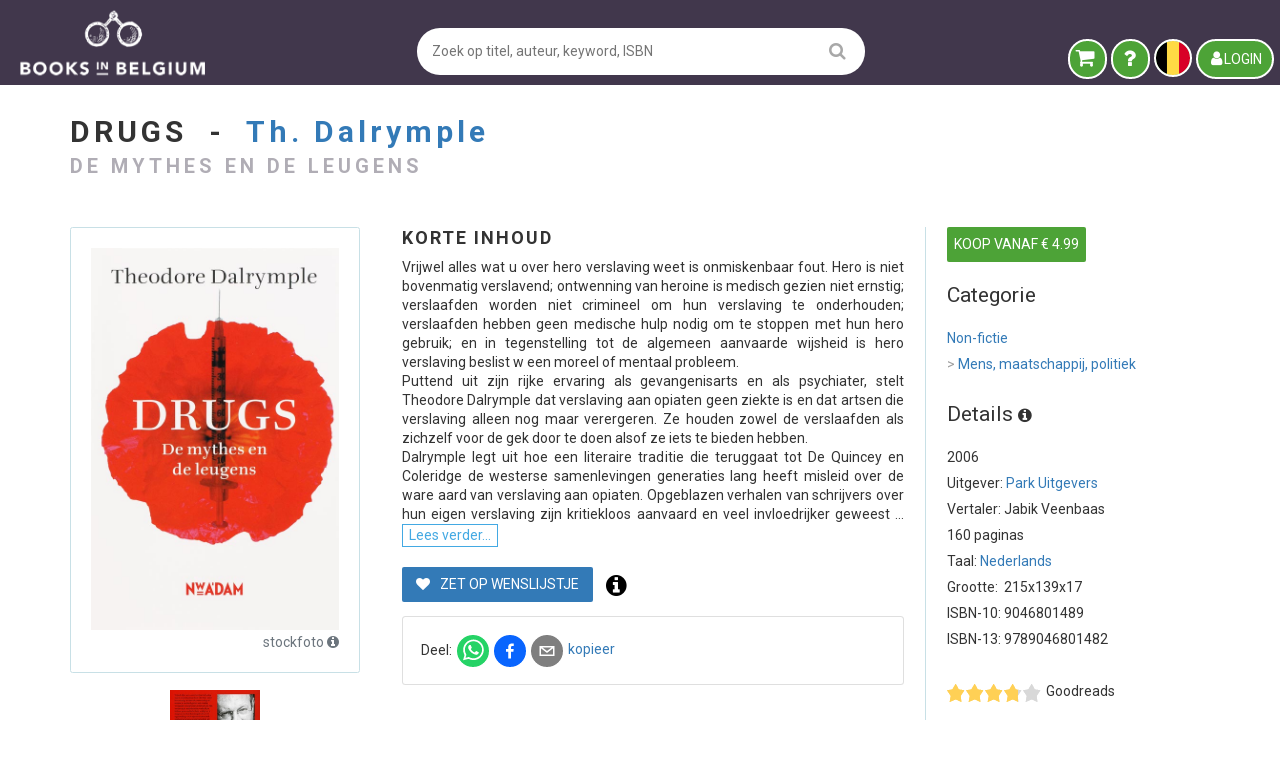

--- FILE ---
content_type: text/html; charset=utf-8
request_url: https://www.booksinbelgium.be/nl/b/th-dalrymple-drugs-9789046801482
body_size: 32251
content:
<!DOCTYPE html>
<html lang="nl">
	<head>
		<base href="https://www.booksinbelgium.be/">
<meta charset="utf-8">
<meta http-equiv="Content-Language" content="nl">
<meta http-equiv="Content-Type" content="text/html; charset=utf-8">
<meta http-equiv="X-UA-Compatible" content="IE=edge">
<meta http-equiv="Content-Security-Policy" content="connect-src * 'self' 'unsafe-inline';
default-src * 'self' data: blob: 'unsafe-inline' 'unsafe-eval';
font-src    * 'self' data: blob: 'unsafe-inline';
frame-src   * 'self';
img-src     * 'self' data: blob: 'unsafe-inline';
script-src  * 'self' 'unsafe-inline' 'unsafe-eval';
style-src   * 'self' data: blob: 'unsafe-inline';">
<meta name="author" content="www.booksinbelgium.be">
<meta name="description" content="Th. Dalrymple – TE KOOP - 2006, BOOK, 9046801489. Bestel via Books in Belgium, de boekenmarkt voor fijnproevers! Met gratis kopersbescherming.">
<meta name="keywords" content="Tweedehands boeken, gelezen boeken, gebruikte boeken, oude boeken, antieke boeken, boeken kopen, boeken verkopen, boeken zoekertjessite, boekenplatform, online boeken verkopen, online boekenmarkt, boekenmarkt, kopen en verkopen, zoekertjessite, boeken verhandelen, circulaire economie, hergebruiken, boekverkoper worden, site voor boekverkoper, geld verdienen met boeken">
<meta name="revisit-after" content="1 week">
<meta name="robots" content="index, follow">
<meta name="viewport" content="width=device-width, initial-scale=1">
<title>Drugs tweedehands kopen  - €4,99 | Books in Belgium</title>
<script id="__ctx__" type="application/javascript">
	window.__ctx__ = {"dt":"2026-02-03T02:36:49.365Z","base":{"basicStats":{"bookCount":1423592,"antiqueBookCount":87876,"regularBookCount":1335716,"latestReviews":[{"buyerNameFirst":"Sarah","dtCompleted":"2026-02-02T20:54:39.673Z","reviewText":"Het boek is in uitstekende staat voor een super prijs! Erg bedankt!","reviewValue":2,"sellerAddrCity":"Ermelo","shopName":"De Zaak van Ermelo","shopUrl":"de-zaak-van-ermelo-228708"},{"buyerNameFirst":"Haike","dtCompleted":"2026-02-02T20:37:04.195Z","reviewText":"Uitstekend verpakt om mogelijke transport schade te voorkomen en de beschrijving van het boek op de site was conform wat ik kreeg.","reviewValue":2,"sellerAddrCity":"Arendonk","shopName":"Anna","shopUrl":"anna-carolina-102522"},{"buyerNameFirst":"Filip","dtCompleted":"2026-02-02T19:10:45.584Z","reviewText":"Alles heel snel en vlot verlopen.  Boek voldeed ook aan de verwachtingen.","reviewValue":2,"sellerAddrCity":"Beveren-Kruibeke-Zwijndrecht","shopName":"Den Boekenwurm","shopUrl":"den-boekenwurm-239538"},{"buyerNameFirst":"Marleen","dtCompleted":"2026-02-02T19:03:36.386Z","reviewText":"Vlugge levering, zeer veilig verpakt","reviewValue":2,"sellerAddrCity":"BOOM","shopName":"Bookiemonster79","shopUrl":"Bookiemonster79"},{"buyerNameFirst":"Katleen","dtCompleted":"2026-02-02T17:02:19.075Z","reviewText":"WoW! Super service! Zeer snelle reactie van de verkoper, alles netjes en zorgvuldig verpakt en boeken in perfecte staat, top!","reviewValue":2,"sellerAddrCity":"Evergem","shopName":"Stevevdb","shopUrl":"stevevdb-148519"},{"buyerNameFirst":"Anna","dtCompleted":"2026-02-02T15:10:56.318Z","reviewText":"Een goede prijs en snelle levering. SUPER","reviewValue":2,"sellerAddrCity":"Lichtervelde","shopName":"Literaire Lente","shopUrl":"literaire-lente-207760"},{"buyerNameFirst":"Anna","dtCompleted":"2026-02-02T14:23:59.623Z","reviewText":"mooie uitgave van het Nederlands Patriciaat","reviewValue":2,"sellerAddrCity":"Bocholt","shopName":"Handled With Care","shopUrl":"handledwithcare"},{"buyerNameFirst":"Yara","dtCompleted":"2026-02-02T13:34:34.512Z","reviewText":"Snelle levering en goed, stevig ingepakt!","reviewValue":2,"sellerAddrCity":"BRUSSEL","shopName":"ille's books","shopUrl":"illesbooks"},{"buyerNameFirst":"Edward","dtCompleted":"2026-02-02T11:25:12.481Z","reviewText":"Heel blij met een uitverkocht boek dat er nog uitziet als nieuw.","reviewValue":2,"sellerAddrCity":"Overijse","shopName":"CuteBooks","shopUrl":"books4u-186781"},{"buyerNameFirst":"Kim","dtCompleted":"2026-02-02T11:17:39.164Z","reviewText":"Boeken in goede staat (stond geadverteerd als 'redelijk' maar was veel beter).\nGoed verpakt ook en snel verzonden.\nAan te raden","reviewValue":2,"sellerAddrCity":"Sint-Amandsberg","shopName":"Ockham","shopUrl":"ockham"}],"sellerCount":8322,"proSellerCount":219,"nonProSellerCount":8103,"subscriberCountBk":20043,"subscriberCountBm":9749},"shipmentPrices":[{"id":"POINT_BPOST/BE/BE","disabled":false,"companys":[{"id":"BPOST","disabled":false,"linkUrl":"//www.bpost.be/site/nl/zoek-bpost-uw-buurt","ranges":[{"id":"0/1.999","disabled":false,"min":0,"max":1.9,"cheapest":true,"priceExclVat":4.26,"priceInclVat":5.15},{"id":"2/4.999","disabled":false,"min":2,"max":4.9,"cheapest":false,"priceExclVat":4.38,"priceInclVat":5.3},{"id":"5/9.999","disabled":false,"min":5,"max":9.9,"cheapest":false,"priceExclVat":4.67,"priceInclVat":5.65},{"id":"10/19.999","disabled":false,"min":10,"max":19.9,"cheapest":false,"priceExclVat":7.41,"priceInclVat":8.97},{"id":"20/29.999","disabled":false,"min":20,"max":29.9,"cheapest":false,"priceExclVat":8.24,"priceInclVat":9.97}]}]},{"id":"POINT_DPD/BE/BE","disabled":false,"companys":[{"id":"DPD","disabled":false,"linkUrl":"https://www.dpd.com/be/nl/pickup/pickup-parcelshop-vinden/","ranges":[{"id":"0/2.999","disabled":false,"min":0,"max":2.9,"cheapest":true,"priceExclVat":3.84,"priceInclVat":4.65},{"id":"3/9.999","disabled":false,"min":3,"max":9.9,"cheapest":false,"priceExclVat":4.51,"priceInclVat":5.46},{"id":"10/19.999","disabled":false,"min":10,"max":19.9,"cheapest":false,"priceExclVat":5.09,"priceInclVat":6.16}]}]},{"id":"POINT_POSTNL/BE/BE","disabled":false,"companys":[{"id":"POSTNL","disabled":false,"linkUrl":"//www.postnl.be/contact/advies-opties-verzenden-pakket/waar-kan-ik-mijn-pakket-afgeven/","ranges":[{"id":"0/2.999","disabled":false,"min":0,"max":2.9,"cheapest":true,"priceExclVat":4.37,"priceInclVat":5.29},{"id":"3/4.999","disabled":false,"min":3,"max":4.9,"cheapest":false,"priceExclVat":5.04,"priceInclVat":6.1},{"id":"5/9.999","disabled":false,"min":5,"max":9.9,"cheapest":false,"priceExclVat":6.28,"priceInclVat":7.6},{"id":"10/14.999","disabled":false,"min":10,"max":14.9,"cheapest":false,"priceExclVat":7.92,"priceInclVat":9.58},{"id":"15/22.999","disabled":false,"min":15,"max":22.9,"cheapest":false,"priceExclVat":9.42,"priceInclVat":11.4},{"id":"23/31.499","disabled":false,"min":23,"max":31.4,"cheapest":false,"priceExclVat":11.36,"priceInclVat":13.75}]}]},{"id":"POST/BE/BE","disabled":false,"companys":[{"id":"POSTNL","disabled":false,"linkUrl":"//www.postnl.be/contact/advies-opties-verzenden-pakket/waar-kan-ik-mijn-pakket-afgeven/","ranges":[{"id":"0/2.999","disabled":false,"min":0,"max":2.9,"cheapest":true,"priceExclVat":4.95,"priceInclVat":5.99},{"id":"3/4.999","disabled":false,"min":3,"max":4.9,"cheapest":false,"priceExclVat":5.04,"priceInclVat":6.1},{"id":"5/9.999","disabled":false,"min":5,"max":9.9,"cheapest":false,"priceExclVat":6.28,"priceInclVat":7.6},{"id":"10/14.999","disabled":false,"min":10,"max":14.9,"cheapest":false,"priceExclVat":7.92,"priceInclVat":9.58},{"id":"15/22.999","disabled":false,"min":15,"max":22.9,"cheapest":false,"priceExclVat":9.42,"priceInclVat":11.4},{"id":"23/31.499","disabled":false,"min":23,"max":31.4,"cheapest":false,"priceExclVat":11.36,"priceInclVat":13.75}]},{"id":"BPOST","disabled":false,"linkUrl":"//www.bpost.be/site/nl/zoek-bpost-uw-buurt","ranges":[{"id":"0/1.999","disabled":false,"min":0,"max":1.9,"cheapest":false,"priceExclVat":5.5,"priceInclVat":6.66},{"id":"2/4.999","disabled":false,"min":2,"max":4.9,"cheapest":false,"priceExclVat":5.77,"priceInclVat":6.98},{"id":"5/9.999","disabled":false,"min":5,"max":9.9,"cheapest":false,"priceExclVat":6.45,"priceInclVat":7.8},{"id":"10/19.999","disabled":false,"min":10,"max":19.9,"cheapest":false,"priceExclVat":8.72,"priceInclVat":10.55},{"id":"20/29.999","disabled":false,"min":20,"max":29.9,"cheapest":false,"priceExclVat":11.56,"priceInclVat":13.99}]},{"id":"DPD","disabled":false,"linkUrl":"https://www.dpd.com/be/nl/pickup/pickup-parcelshop-vinden/","ranges":[{"id":"0/2.999","disabled":false,"min":0,"max":2.9,"cheapest":false,"priceExclVat":5.58,"priceInclVat":6.75},{"id":"3/9.999","disabled":false,"min":3,"max":9.9,"cheapest":false,"priceExclVat":5.69,"priceInclVat":6.88},{"id":"10/19.999","disabled":false,"min":10,"max":19.9,"cheapest":false,"priceExclVat":7.32,"priceInclVat":8.86},{"id":"20/31.499","disabled":false,"min":20,"max":31.4,"cheapest":false,"priceExclVat":9.91,"priceInclVat":11.99}]}]},{"id":"POINT_RELAY/BE/BE","disabled":false,"companys":[{"id":"RELAY","disabled":false,"linkUrl":"https://www.mondialrelay.be/nl-be/het-afhaalpunt-vinden-vlak-bij/","ranges":[{"id":"0/1.999","disabled":false,"min":0,"max":1.9,"cheapest":true,"priceExclVat":3.22,"priceInclVat":3.9},{"id":"2/4.999","disabled":false,"min":2,"max":4.9,"cheapest":false,"priceExclVat":3.65,"priceInclVat":4.42},{"id":"5/9.999","disabled":false,"min":5,"max":9.9,"cheapest":false,"priceExclVat":5.47,"priceInclVat":6.62},{"id":"10/19.999","disabled":false,"min":10,"max":19.9,"cheapest":false,"priceExclVat":7.08,"priceInclVat":8.57},{"id":"20/25","disabled":false,"min":20,"max":25,"cheapest":false,"priceExclVat":7.43,"priceInclVat":8.99}]}]},{"id":"POINT_DPD/BE/NL","disabled":false,"companys":[{"id":"DPD","disabled":false,"linkUrl":"https://www.dpd.com/be/nl/pickup/pickup-parcelshop-vinden/","ranges":[{"id":"0/2.999","disabled":false,"min":0,"max":2.9,"cheapest":true,"priceExclVat":5.37,"priceInclVat":6.5},{"id":"3/9.999","disabled":false,"min":3,"max":9.9,"cheapest":false,"priceExclVat":6.83,"priceInclVat":8.26},{"id":"10/19.999","disabled":false,"min":10,"max":19.9,"cheapest":false,"priceExclVat":8.19,"priceInclVat":9.91}]}]},{"id":"POINT_POSTNL/BE/NL","disabled":false,"companys":[{"id":"POSTNL","disabled":false,"linkUrl":"//www.postnl.be/contact/advies-opties-verzenden-pakket/waar-kan-ik-mijn-pakket-afgeven/","ranges":[{"id":"0/2.999","disabled":false,"min":0,"max":2.9,"cheapest":true,"priceExclVat":4.37,"priceInclVat":5.29},{"id":"3/4.999","disabled":false,"min":3,"max":4.9,"cheapest":false,"priceExclVat":5.04,"priceInclVat":6.1},{"id":"5/9.999","disabled":false,"min":5,"max":9.9,"cheapest":false,"priceExclVat":6.28,"priceInclVat":7.6},{"id":"10/14.999","disabled":false,"min":10,"max":14.9,"cheapest":false,"priceExclVat":7.92,"priceInclVat":9.58},{"id":"15/22.999","disabled":false,"min":15,"max":22.9,"cheapest":false,"priceExclVat":9.42,"priceInclVat":11.4},{"id":"23/31.499","disabled":false,"min":23,"max":31.4,"cheapest":false,"priceExclVat":11.36,"priceInclVat":13.75}]}]},{"id":"POST/BE/NL","disabled":false,"companys":[{"id":"BPOST_BRIEF","disabled":false,"linkUrl":"//www.bpost.be/site/nl/zoek-bpost-uw-buurt","ranges":[{"id":"0.001/2","disabled":false,"min":0.001,"max":2,"cheapest":true,"priceExclVat":5.65,"priceInclVat":6.84}]},{"id":"POSTNL","disabled":false,"linkUrl":"//www.postnl.be/contact/advies-opties-verzenden-pakket/waar-kan-ik-mijn-pakket-afgeven/","ranges":[{"id":"0/2.999","disabled":false,"min":0,"max":2.9,"cheapest":false,"priceExclVat":5.78,"priceInclVat":6.99},{"id":"3/4.999","disabled":false,"min":3,"max":4.9,"cheapest":false,"priceExclVat":6.62,"priceInclVat":8.01},{"id":"5/9.999","disabled":false,"min":5,"max":9.9,"cheapest":false,"priceExclVat":7.41,"priceInclVat":8.97},{"id":"10/14.999","disabled":false,"min":10,"max":14.9,"cheapest":false,"priceExclVat":8.08,"priceInclVat":9.78},{"id":"15/22.999","disabled":false,"min":15,"max":22.9,"cheapest":false,"priceExclVat":9.12,"priceInclVat":11.04},{"id":"23/31.499","disabled":false,"min":23,"max":31.4,"cheapest":false,"priceExclVat":10.97,"priceInclVat":13.27}]},{"id":"DPD","disabled":false,"linkUrl":"https://www.dpd.com/be/nl/pickup/pickup-parcelshop-vinden/","ranges":[{"id":"0/2.999","disabled":false,"min":0,"max":2.9,"cheapest":false,"priceExclVat":6.6,"priceInclVat":7.99},{"id":"3/9.999","disabled":false,"min":3,"max":9.9,"cheapest":false,"priceExclVat":8.21,"priceInclVat":9.93},{"id":"10/19.999","disabled":false,"min":10,"max":19.9,"cheapest":false,"priceExclVat":9.88,"priceInclVat":11.95},{"id":"20/31.499","disabled":false,"min":20,"max":31.4,"cheapest":false,"priceExclVat":10.67,"priceInclVat":12.91}]},{"id":"BPOST","disabled":false,"linkUrl":"//www.bpost.be/site/nl/zoek-bpost-uw-buurt","ranges":[{"id":"0/1.999","disabled":false,"min":0,"max":1.9,"cheapest":false,"priceExclVat":8.26,"priceInclVat":9.99},{"id":"2/4.999","disabled":false,"min":2,"max":4.9,"cheapest":false,"priceExclVat":9.91,"priceInclVat":11.99},{"id":"5/9.999","disabled":false,"min":5,"max":9.9,"cheapest":false,"priceExclVat":10.74,"priceInclVat":13},{"id":"10/14.999","disabled":false,"min":10,"max":14.9,"cheapest":false,"priceExclVat":11.56,"priceInclVat":13.99},{"id":"15/29.999","disabled":false,"min":15,"max":29.9,"cheapest":false,"priceExclVat":13.21,"priceInclVat":15.98}]}]},{"id":"POINT_RELAY/BE/NL","disabled":false,"companys":[{"id":"RELAY","disabled":false,"linkUrl":"https://www.mondialrelay.be/nl-be/het-afhaalpunt-vinden-vlak-bij/","ranges":[{"id":"0/1.999","disabled":false,"min":0,"max":1.9,"cheapest":true,"priceExclVat":3.3,"priceInclVat":3.99},{"id":"2/4.999","disabled":false,"min":2,"max":4.9,"cheapest":false,"priceExclVat":3.89,"priceInclVat":4.71},{"id":"5/9.999","disabled":false,"min":5,"max":9.9,"cheapest":false,"priceExclVat":5.6,"priceInclVat":6.78},{"id":"10/19.999","disabled":false,"min":10,"max":19.9,"cheapest":false,"priceExclVat":7.42,"priceInclVat":8.98},{"id":"20/25","disabled":false,"min":20,"max":25,"cheapest":false,"priceExclVat":8.36,"priceInclVat":10.12}]}]},{"id":"POINT_DPD/NL/BE","disabled":false,"companys":[{"id":"DPD","disabled":false,"linkUrl":"https://www.dpd.com/be/nl/pickup/pickup-parcelshop-vinden/","ranges":[{"id":"0/2.999","disabled":false,"min":0,"max":2.9,"cheapest":true,"priceExclVat":4.64,"priceInclVat":5.61},{"id":"3/9.999","disabled":false,"min":3,"max":9.9,"cheapest":false,"priceExclVat":7.66,"priceInclVat":9.27},{"id":"10/19.999","disabled":false,"min":10,"max":19.9,"cheapest":false,"priceExclVat":8.3,"priceInclVat":10.04}]}]},{"id":"POINT_POSTNL/NL/BE","disabled":false,"companys":[{"id":"POSTNL","disabled":false,"linkUrl":"//www.postnl.be/contact/advies-opties-verzenden-pakket/waar-kan-ik-mijn-pakket-afgeven/","ranges":[{"id":"0/2.999","disabled":false,"min":0,"max":2.9,"cheapest":true,"priceExclVat":4.67,"priceInclVat":5.65},{"id":"3/4.999","disabled":false,"min":3,"max":4.9,"cheapest":false,"priceExclVat":5.25,"priceInclVat":6.35},{"id":"5/9.999","disabled":false,"min":5,"max":9.9,"cheapest":false,"priceExclVat":6.49,"priceInclVat":7.85},{"id":"10/14.999","disabled":false,"min":10,"max":14.9,"cheapest":false,"priceExclVat":8.12,"priceInclVat":9.83},{"id":"15/22.999","disabled":false,"min":15,"max":22.9,"cheapest":false,"priceExclVat":9.63,"priceInclVat":11.65},{"id":"23/31.499","disabled":false,"min":23,"max":31.4,"cheapest":false,"priceExclVat":11.41,"priceInclVat":13.81}]}]},{"id":"POST/NL/BE","disabled":false,"companys":[{"id":"POSTNL","disabled":false,"linkUrl":"//www.postnl.be/contact/advies-opties-verzenden-pakket/waar-kan-ik-mijn-pakket-afgeven/","ranges":[{"id":"0/2.999","disabled":false,"min":0,"max":2.9,"cheapest":true,"priceExclVat":4.95,"priceInclVat":5.99},{"id":"3/4.999","disabled":false,"min":3,"max":4.9,"cheapest":false,"priceExclVat":5.25,"priceInclVat":6.35},{"id":"5/9.999","disabled":false,"min":5,"max":9.9,"cheapest":false,"priceExclVat":6.16,"priceInclVat":7.45},{"id":"10/14.999","disabled":false,"min":10,"max":14.9,"cheapest":false,"priceExclVat":7.92,"priceInclVat":9.58},{"id":"15/22.999","disabled":false,"min":15,"max":22.9,"cheapest":false,"priceExclVat":9.42,"priceInclVat":11.4},{"id":"23/31.499","disabled":false,"min":23,"max":31.4,"cheapest":false,"priceExclVat":11.04,"priceInclVat":13.36}]}]},{"id":"POINT_RELAY/NL/BE","disabled":false,"companys":[{"id":"RELAY","disabled":false,"linkUrl":"https://www.mondialrelay.nl/het-afhaalpunt-vinden-vlak-bij/","ranges":[{"id":"0/1","disabled":false,"min":0,"max":1,"cheapest":true,"priceExclVat":3.3,"priceInclVat":3.99},{"id":"1.001/3","disabled":false,"min":1.001,"max":3,"cheapest":false,"priceExclVat":4.04,"priceInclVat":4.89},{"id":"3.001/5","disabled":false,"min":3.001,"max":5,"cheapest":false,"priceExclVat":4.34,"priceInclVat":5.25},{"id":"5.001/7","disabled":false,"min":5.001,"max":7,"cheapest":false,"priceExclVat":4.54,"priceInclVat":5.49},{"id":"7.001/10","disabled":false,"min":7.001,"max":10,"cheapest":false,"priceExclVat":4.74,"priceInclVat":5.74},{"id":"10.001/15","disabled":false,"min":10.001,"max":15,"cheapest":false,"priceExclVat":6.19,"priceInclVat":7.49},{"id":"15.001/20","disabled":false,"min":15.001,"max":20,"cheapest":false,"priceExclVat":6.81,"priceInclVat":8.24},{"id":"20.001/25","disabled":false,"min":20.001,"max":25,"cheapest":false,"priceExclVat":10.07,"priceInclVat":12.18}]}]},{"id":"POINT_DPD/NL/NL","disabled":false,"companys":[{"id":"DPD","disabled":false,"linkUrl":"https://www.dpd.com/be/nl/pickup/pickup-parcelshop-vinden/","ranges":[{"id":"0/2.999","disabled":false,"min":0,"max":2.9,"cheapest":true,"priceExclVat":3.82,"priceInclVat":4.62},{"id":"3/9.999","disabled":false,"min":3,"max":9.9,"cheapest":false,"priceExclVat":5.77,"priceInclVat":6.98},{"id":"10/19.999","disabled":false,"min":10,"max":19.9,"cheapest":false,"priceExclVat":7.97,"priceInclVat":9.64}]}]},{"id":"POINT_POSTNL/NL/NL","disabled":false,"companys":[{"id":"POSTNL","disabled":false,"linkUrl":"//www.postnl.be/contact/advies-opties-verzenden-pakket/waar-kan-ik-mijn-pakket-afgeven/","ranges":[{"id":"0/2.999","disabled":false,"min":0,"max":2.9,"cheapest":true,"priceExclVat":4.67,"priceInclVat":5.65},{"id":"3/4.999","disabled":false,"min":3,"max":4.9,"cheapest":false,"priceExclVat":5.25,"priceInclVat":6.35},{"id":"5/9.999","disabled":false,"min":5,"max":9.9,"cheapest":false,"priceExclVat":6.49,"priceInclVat":7.85},{"id":"10/14.999","disabled":false,"min":10,"max":14.9,"cheapest":false,"priceExclVat":8.12,"priceInclVat":9.83},{"id":"15/22.999","disabled":false,"min":15,"max":22.9,"cheapest":false,"priceExclVat":9.63,"priceInclVat":11.65},{"id":"23/31.499","disabled":false,"min":23,"max":31.4,"cheapest":false,"priceExclVat":11.41,"priceInclVat":13.81}]}]},{"id":"POST/NL/NL","disabled":false,"companys":[{"id":"POSTNL","disabled":false,"linkUrl":"//www.postnl.be/contact/advies-opties-verzenden-pakket/waar-kan-ik-mijn-pakket-afgeven/","ranges":[{"id":"0/2.999","disabled":false,"min":0,"max":2.9,"cheapest":true,"priceExclVat":4.95,"priceInclVat":5.99},{"id":"3/4.999","disabled":false,"min":3,"max":4.9,"cheapest":false,"priceExclVat":5.25,"priceInclVat":6.35},{"id":"5/9.999","disabled":false,"min":5,"max":9.9,"cheapest":false,"priceExclVat":6.16,"priceInclVat":7.45},{"id":"10/14.999","disabled":false,"min":10,"max":14.9,"cheapest":false,"priceExclVat":7.92,"priceInclVat":9.58},{"id":"15/22.999","disabled":false,"min":15,"max":22.9,"cheapest":false,"priceExclVat":9.42,"priceInclVat":11.4},{"id":"23/31.499","disabled":false,"min":23,"max":31.4,"cheapest":false,"priceExclVat":11.04,"priceInclVat":13.36}]}]},{"id":"POINT_RELAY/NL/NL","disabled":false,"companys":[{"id":"RELAY","disabled":false,"linkUrl":"https://www.mondialrelay.nl/het-afhaalpunt-vinden-vlak-bij/","ranges":[{"id":"0/1","disabled":false,"min":0,"max":1,"cheapest":true,"priceExclVat":3.3,"priceInclVat":3.99},{"id":"1.001/3","disabled":false,"min":1.001,"max":3,"cheapest":false,"priceExclVat":3.88,"priceInclVat":4.69},{"id":"3.001/5","disabled":false,"min":3.001,"max":5,"cheapest":false,"priceExclVat":4.26,"priceInclVat":5.15},{"id":"5.001/7","disabled":false,"min":5.001,"max":7,"cheapest":false,"priceExclVat":4.37,"priceInclVat":5.29},{"id":"7.001/10","disabled":false,"min":7.001,"max":10,"cheapest":false,"priceExclVat":4.97,"priceInclVat":6.01},{"id":"10.001/15","disabled":false,"min":10.001,"max":15,"cheapest":false,"priceExclVat":6.23,"priceInclVat":7.54},{"id":"15.001/20","disabled":false,"min":15.001,"max":20,"cheapest":false,"priceExclVat":6.85,"priceInclVat":8.29},{"id":"20.001/25","disabled":false,"min":20.001,"max":25,"cheapest":false,"priceExclVat":10.07,"priceInclVat":12.18}]}]}]},"data":{"relType":"bkBook","relId":7487361,"book":{"author":"Th. Dalrymple","category":"non-fictie/mens, maatschappij, politiek","countPages":160,"coverType":"BOOK","description":"Vrijwel alles wat u over hero verslaving weet is onmiskenbaar fout. Hero  is niet bovenmatig verslavend; ontwenning van heroine is medisch gezien niet ernstig; verslaafden worden niet crimineel om hun verslaving te onderhouden; verslaafden hebben geen medische hulp nodig om te stoppen met hun hero gebruik; en in tegenstelling tot de algemeen aanvaarde wijsheid is hero verslaving beslist w een moreel of mentaal probleem.<br>Puttend uit zijn rijke ervaring als gevangenisarts en als psychiater, stelt Theodore Dalrymple dat verslaving aan opiaten geen ziekte is en dat artsen die verslaving alleen nog maar verergeren. Ze houden zowel de verslaafden als zichzelf voor de gek door te doen alsof ze iets te bieden hebben.<br>Dalrymple legt uit hoe een literaire traditie die teruggaat tot De Quincey en Coleridge de westerse samenlevingen generaties lang heeft misleid over de ware aard van verslaving aan opiaten. Opgeblazen verhalen van schrijvers over hun eigen verslaving zijn kritiekloos aanvaard en veel invloedrijker geweest dan de hele farmacologische wetenschap bij elkaar. En om het probleem aan te pakken werd een volstrekt nutteloze medische bureaucratie in het leven geroepen, die zichzelf dient en instandhoudt.<br>De Britse arts-in-ruste en schrijver Theodore Dalrymple werkte in vier werelddelen en was tot voor kort werkzaam in een ziekenhuis en een gevangenis in een Engelse achterstandswijk. Hij is een zeer productief essayist en columnist. Stukken van zijn hand verschijnen over de hele wereld; in Nederland in de Volkskrant, Trouw, NRC Handelsblad, HP/De Tijd, Elsevier en op de website van Nieuw Amsterdam. Zijn vorige boeken, Leven aan de onderkant en Beschaving, of wat ervan over is, oogstten alom lof.<br>'In de nietsontiende manier waarop Dalymple zich tegen de gemakzuchtige aannames van het correct denkende establishment keert, lijkt hij op George Orwell.' - Bas Heijne<br>'Dalrymple kent geen genade voor de tijdgeest. Zijn cultuurkritiek is een lust om te lezen, en bovendien heeft hij gelijk.' - Beatrijs Ritsema","fullID":"[9789046801482] Th. Dalrymple | Drugs","goodreadsRating":3.77,"goodreadsReviewCount":2,"id":7487361,"imgBack":"image-large/81e432d9634693f2006722b8398a59bf785a7cb9.jpg","imgFront":"image-large/b015d66a-1f2b-4f69-b7e3-f502bcc56a38.jpg","imgOther1":null,"imgOther2":null,"imgOther3":null,"imgOther4":null,"isbn":"9789046801482","item_count":null,"keywords":null,"language":"nl","onWishlist":false,"productID":7487361,"publisher":"Park Uitgevers","publishYear":2006,"tags":null,"title":"Drugs","webUrl":"th-dalrymple-drugs-9789046801482","weight":232,"collectionName":null,"collectionNumber":null,"contentExamplePdf":null,"dimDepth":17,"dimHeight":215,"dimWidth":139,"editor":null,"illustrator":null,"isColor":null,"minPrice":4.99,"subtitle":"de mythes en de leugens","tagPrizeTitleCount":0,"translator":"Jabik Veenbaas","metadata":{"title":"meta4books","author":"bibUser","weight":"meta4books","edition":"meta4books","imgBack":"meta4books","category":"bibUser","codeNstc":"meta4books","codesNur":"meta4books","dimDepth":"meta4books","dimWidth":"meta4books","imgFront":"bibUser","language":"bibUser","subtitle":"meta4books","availType":"bibUser","coverType":"bibUser","dimHeight":"meta4books","listPrice":"meta4books","publisher":"meta4books","countPages":"meta4books","translator":"bibUser","description":"meta4books","publishYear":"meta4books","textBackCover":"meta4books","goodreadsRating":"goodreads","hasAddlMaterial":"bibUser"},"authorInCanonical":false,"publisherInCanonical":true,"seriesInCanonical":false,"tagTypes":[]},"lastProduct":null,"highlightMetadata":null,"keywordMetadata":null,"wishlistMetadata":{"count":0,"notes":null},"records":[{"author":"Th. Dalrymple","c_category":null,"category":"non-fictie/mens, maatschappij, politiek","countPages":160,"coverType":null,"description":"Vrijwel alles wat u over hero verslaving weet is onmiskenbaar fout. Hero  is niet bovenmatig verslavend; ontwenning van heroine is medisch gezien niet ernstig; verslaafden worden niet crimineel om hun verslaving te onderhouden; verslaafden hebben geen medische hulp nodig om te stoppen met hun hero gebruik; en in tegenstelling tot de algemeen aanvaarde wijsheid is hero verslaving beslist w een moreel of mentaal probleem.<br>Puttend uit zijn rijke ervaring als gevangenisarts en als psychiater, stelt Theodore Dalrymple dat verslaving aan opiaten geen ziekte is en dat artsen die verslaving alleen nog maar verergeren. Ze houden zowel de verslaafden als zichzelf voor de gek door te doen alsof ze iets te bieden hebben.<br>Dalrymple legt uit hoe een literaire traditie die teruggaat tot De Quincey en Coleridge de westerse samenlevingen generaties lang heeft misleid over de ware aard van verslaving aan opiaten. Opgeblazen verhalen van schrijvers over hun eigen verslaving zijn kritiekloos aanvaard en veel invloedrijker geweest dan de hele farmacologische wetenschap bij elkaar. En om het probleem aan te pakken werd een volstrekt nutteloze medische bureaucratie in het leven geroepen, die zichzelf dient en instandhoudt.<br>De Britse arts-in-ruste en schrijver Theodore Dalrymple werkte in vier werelddelen en was tot voor kort werkzaam in een ziekenhuis en een gevangenis in een Engelse achterstandswijk. Hij is een zeer productief essayist en columnist. Stukken van zijn hand verschijnen over de hele wereld; in Nederland in de Volkskrant, Trouw, NRC Handelsblad, HP/De Tijd, Elsevier en op de website van Nieuw Amsterdam. Zijn vorige boeken, Leven aan de onderkant en Beschaving, of wat ervan over is, oogstten alom lof.<br>'In de nietsontiende manier waarop Dalymple zich tegen de gemakzuchtige aannames van het correct denkende establishment keert, lijkt hij op George Orwell.' - Bas Heijne<br>'Dalrymple kent geen genade voor de tijdgeest. Zijn cultuurkritiek is een lust om te lezen, en bovendien heeft hij gelijk.' - Beatrijs Ritsema","fullID":"[9789046801482] Th. Dalrymple | Drugs","goodreadsRating":3.77,"id":10374204,"imgBack":"image-large/81e432d9634693f2006722b8398a59bf785a7cb9.jpg","imgFront":"image-large/b015d66a-1f2b-4f69-b7e3-f502bcc56a38.jpg","imgOther1":null,"imgOther2":null,"imgOther3":null,"imgOther4":null,"isbn":"9789046801482","item_count":null,"keywords":null,"language":"nl","onWishlist":false,"productID":7487361,"publisher":"Park Uitgevers","publishYear":2006,"tagPrizeTitleCount":0,"tags":null,"title":"Drugs","webUrl":"th-dalrymple-drugs-9789046801482","weight":232,"book_coverType":"BOOK","collectionName":null,"comment":"Lichte gebruikssporen","delivMax":3,"delivMin":0,"hasMultipleItems":false,"hasSignature":false,"highlight_text":null,"highlight_type":null,"imgExtra1":null,"imgExtra2":null,"imgExtra3":null,"imgExtra4":null,"imgExtra5":null,"imgExtra6":null,"ins_dt":"2025-08-15T11:23:01.681Z","instructions":"Door de week na 17:30 uur; in het weekend na afspraak (telefonisch of online).","isFirstEdition":false,"isLimitedEdition":false,"isNew":false,"minPrice":4.99,"price":4.99,"professional":true,"quality":3,"quantity":1,"sellerCity":"Hengelo","sellerCtry":"NL","sellerItemCount":2996,"sellerRating":[42,42],"shippingBE":null,"shippingNL":null,"user_id":234759,"userProdID":10374204,"allow_home":false,"allow_pickup":true,"allow_points":["DPD"],"shipPrices":{"BE":{"POST":{"free":45,"qty1":null,"qty2":null,"qty3":null},"POINT_DPD":{"free":45,"qty1":null,"qty2":null,"qty3":null},"POINT_BPOST":{"free":null,"qty1":null,"qty2":null,"qty3":null},"POINT_RELAY":{"free":45,"qty1":null,"qty2":null,"qty3":null},"POINT_POSTNL":{"free":45,"qty1":null,"qty2":null,"qty3":null}},"NL":{"POST":{"free":45,"qty1":3.95,"qty2":3.95,"qty3":3.95},"POINT_DPD":{"free":45,"qty1":null,"qty2":null,"qty3":null},"POINT_RELAY":{"free":45,"qty1":null,"qty2":null,"qty3":null},"POINT_POSTNL":{"free":45,"qty1":null,"qty2":null,"qty3":null}}},"shopName":"Antiquariaat Anti-Keer","shopUrl":"antiquariaat-anti-keer-234759","shippingPricesBE":{"POINT_DPD":5.62},"shippingPricesNL":{"POINT_DPD":4.62}},{"author":"Th. Dalrymple","c_category":null,"category":"non-fictie/mens, maatschappij, politiek","countPages":160,"coverType":null,"description":"Vrijwel alles wat u over hero verslaving weet is onmiskenbaar fout. Hero  is niet bovenmatig verslavend; ontwenning van heroine is medisch gezien niet ernstig; verslaafden worden niet crimineel om hun verslaving te onderhouden; verslaafden hebben geen medische hulp nodig om te stoppen met hun hero gebruik; en in tegenstelling tot de algemeen aanvaarde wijsheid is hero verslaving beslist w een moreel of mentaal probleem.<br>Puttend uit zijn rijke ervaring als gevangenisarts en als psychiater, stelt Theodore Dalrymple dat verslaving aan opiaten geen ziekte is en dat artsen die verslaving alleen nog maar verergeren. Ze houden zowel de verslaafden als zichzelf voor de gek door te doen alsof ze iets te bieden hebben.<br>Dalrymple legt uit hoe een literaire traditie die teruggaat tot De Quincey en Coleridge de westerse samenlevingen generaties lang heeft misleid over de ware aard van verslaving aan opiaten. Opgeblazen verhalen van schrijvers over hun eigen verslaving zijn kritiekloos aanvaard en veel invloedrijker geweest dan de hele farmacologische wetenschap bij elkaar. En om het probleem aan te pakken werd een volstrekt nutteloze medische bureaucratie in het leven geroepen, die zichzelf dient en instandhoudt.<br>De Britse arts-in-ruste en schrijver Theodore Dalrymple werkte in vier werelddelen en was tot voor kort werkzaam in een ziekenhuis en een gevangenis in een Engelse achterstandswijk. Hij is een zeer productief essayist en columnist. Stukken van zijn hand verschijnen over de hele wereld; in Nederland in de Volkskrant, Trouw, NRC Handelsblad, HP/De Tijd, Elsevier en op de website van Nieuw Amsterdam. Zijn vorige boeken, Leven aan de onderkant en Beschaving, of wat ervan over is, oogstten alom lof.<br>'In de nietsontiende manier waarop Dalymple zich tegen de gemakzuchtige aannames van het correct denkende establishment keert, lijkt hij op George Orwell.' - Bas Heijne<br>'Dalrymple kent geen genade voor de tijdgeest. Zijn cultuurkritiek is een lust om te lezen, en bovendien heeft hij gelijk.' - Beatrijs Ritsema","fullID":"[9789046801482] Th. Dalrymple | Drugs","goodreadsRating":3.77,"id":10205613,"imgBack":"image-large/81e432d9634693f2006722b8398a59bf785a7cb9.jpg","imgFront":"image-large/b015d66a-1f2b-4f69-b7e3-f502bcc56a38.jpg","imgOther1":null,"imgOther2":null,"imgOther3":null,"imgOther4":null,"isbn":"9789046801482","item_count":null,"keywords":null,"language":"nl","onWishlist":false,"productID":7487361,"publisher":"Park Uitgevers","publishYear":2006,"tagPrizeTitleCount":0,"tags":null,"title":"Drugs","webUrl":"th-dalrymple-drugs-9789046801482","weight":232,"book_coverType":"BOOK","collectionName":null,"comment":"In goede conditie handtekening schutblad, Uitgever: Nieuw Amsterdam\\n\\nAuteur: Theodore Dalrymple\\nNederlands Paperback 9789046801482 1e druk: 2006  160 pagina's vlotte verzending luchtkussenpakket","delivMax":7,"delivMin":0,"hasMultipleItems":false,"hasSignature":false,"highlight_text":null,"highlight_type":null,"imgExtra1":null,"imgExtra2":null,"imgExtra3":null,"imgExtra4":null,"imgExtra5":null,"imgExtra6":null,"ins_dt":"2025-06-09T19:35:59.898Z","instructions":null,"isFirstEdition":false,"isLimitedEdition":false,"isNew":false,"minPrice":4.99,"price":15.3,"professional":true,"quality":3,"quantity":1,"sellerCity":"Emmen","sellerCtry":"NL","sellerItemCount":4825,"sellerRating":[100,100],"shippingBE":null,"shippingNL":null,"user_id":200638,"userProdID":10205613,"allow_home":true,"allow_pickup":true,"allow_points":["DPD"],"shipPrices":{"BE":null,"NL":null},"shopName":"Grietje's BoekenZolder","shopUrl":"grietje-sboekenzolder-200638","shippingPricesBE":{"POINT_DPD":5.62,"POST":6.99},"shippingPricesNL":{"POINT_DPD":4.62,"POST":4.99}}],"bkShopItem":null},"meta":{"descr":"Th. Dalrymple – TE KOOP - 2006, BOOK, 9046801489. Bestel via Books in Belgium, de boekenmarkt voor fijnproevers! Met gratis kopersbescherming.","keys":"Tweedehands boeken, gelezen boeken, gebruikte boeken, oude boeken, antieke boeken, boeken kopen, boeken zoekertjessite, boekenplatform, online boekenmarkt, boekenmarkt, boeken zoekertjessite","title":"Drugs tweedehands kopen  - €4,99 | Books in Belgium","canonical":"https://www.booksinbelgium.be/nl/b/th-dalrymple-drugs-9789046801482","ldJson":{"@context":"https://schema.org","@type":["Product","Book"],"@id":"https://www.booksinbelgium.be/nl/b/th-dalrymple-drugs-9789046801482","author":{"@type":"Person","name":"Th. Dalrymple"},"name":"Drugs","description":"Drugs de mythes en de leugens","url":"https://www.booksinbelgium.be/nl/b/th-dalrymple-drugs-9789046801482","bookFormat":null,"datePublished":2006,"editor":null,"illustrator":null,"image":"https://files.booksinbelgium.be/image-large/b015d66a-1f2b-4f69-b7e3-f502bcc56a38.jpg","inLanguage":"nl","isbn":"9789046801482","numberOfPages":160,"publisher":"Park Uitgevers","hasMerchantReturnPolicy":{"@id":"https://www.booksinbelgium.be/nl/boeken-kopen#retourbeleid"},"offers":{"@type":"AggregateOffer","priceCurrency":"EUR","lowPrice":4.99,"highPrice":15.3,"offerCount":2,"availability":"https://schema.org/InStock"}},"ogDescr":"Th. Dalrymple - 2006 - Veilig en direct bestellen via dé Belgische boekenmarktplaats. De keuze van duizenden boekverkopers &#127913;","ogImage":"https://files.booksinbelgium.be/image-large/b015d66a-1f2b-4f69-b7e3-f502bcc56a38.jpg","ogTitle":"Drugs - Tweedehands te koop - €4,99","ogType":"book","preloadImages":["https://files.booksinbelgium.be/image-large/b015d66a-1f2b-4f69-b7e3-f502bcc56a38.jpg"],"keywords":"Tweedehands boeken, gelezen boeken, gebruikte boeken, oude boeken, antieke boeken, boeken kopen, boeken verkopen, boeken zoekertjessite, boekenplatform, online boeken verkopen, online boekenmarkt, boekenmarkt, kopen en verkopen, zoekertjessite, boeken verhandelen, circulaire economie, hergebruiken, boekverkoper worden, site voor boekverkoper, geld verdienen met boeken","cacheable":null,"lang":"nl","profileUsername":null,"ogLocale":"nl_BE","ogUrl":"https://www.booksinbelgium.be/nl/b/th-dalrymple-drugs-9789046801482","links":[],"scripts":[],"styles":[]},"page":{"id":"mainBook","base":"https://www.booksinbelgium.be","host":"www.booksinbelgium.be","query":{},"params":{"url":"th-dalrymple-drugs-9789046801482"},"url":"/nl/b/th-dalrymple-drugs-9789046801482"}};
	window.__ctx__.page.params = {"url":"th-dalrymple-drugs-9789046801482"};
	window.__ctx__.page.query = {};
</script>

<script type="application/javascript">
	try {
window.dataLayer = window.dataLayer || [];
(function(w,d,s,l,i){w[l]=w[l]||[];w[l].push({'gtm.start':
new Date().getTime(),event:'gtm.js'});var f=d.getElementsByTagName(s)[0],
j=d.createElement(s),dl=l!='dataLayer'?'&l='+l:'';j.async=true;j.src=
'https://www.googletagmanager.com/gtm.js?id='+i+dl;f.parentNode.insertBefore(j,f);
})(window,document,'script','dataLayer','GTM-T8HG38');
	} catch (err) {
console.error('GoogleTagManager.error', error);
	}
</script>

<meta property="og:description" content="Th. Dalrymple - 2006 - Veilig en direct bestellen via dé Belgische boekenmarktplaats. De keuze van duizenden boekverkopers &amp;#127913;">
<meta property="og:image" content="https://files.booksinbelgium.be/image-large/b015d66a-1f2b-4f69-b7e3-f502bcc56a38.jpg">
<meta property="og:locale" content="nl_BE">
<meta property="og:title" content="Drugs - Tweedehands te koop - €4,99">
<meta property="og:type" content="book">
<meta property="og:url" content="https://www.booksinbelgium.be/nl/b/th-dalrymple-drugs-9789046801482">

<script type="application/ld+json">{"@context":"https://schema.org","@type":["Product","Book"],"@id":"https://www.booksinbelgium.be/nl/b/th-dalrymple-drugs-9789046801482","author":{"@type":"Person","name":"Th. Dalrymple"},"name":"Drugs","description":"Drugs de mythes en de leugens","url":"https://www.booksinbelgium.be/nl/b/th-dalrymple-drugs-9789046801482","bookFormat":null,"datePublished":2006,"editor":null,"illustrator":null,"image":"https://files.booksinbelgium.be/image-large/b015d66a-1f2b-4f69-b7e3-f502bcc56a38.jpg","inLanguage":"nl","isbn":"9789046801482","numberOfPages":160,"publisher":"Park Uitgevers","hasMerchantReturnPolicy":{"@id":"https://www.booksinbelgium.be/nl/boeken-kopen#retourbeleid"},"offers":{"@type":"AggregateOffer","priceCurrency":"EUR","lowPrice":4.99,"highPrice":15.3,"offerCount":2,"availability":"https://schema.org/InStock"}}</script>

<link rel="apple-touch-icon" href="https://www.booksinbelgium.be/public/images/apple-touch-icon-precomposed.png">
<link rel="canonical" href="https://www.booksinbelgium.be/nl/b/th-dalrymple-drugs-9789046801482" />
<link rel="icon" href="/favicon.ico" />


<link rel="shortcut icon" href="/favicon.ico" />

<link rel="preload" as="style" href="https://cdnjs.cloudflare.com/ajax/libs/bootstrap/4.6.2/css/bootstrap.min.css" crossorigin="anonymous" />
<link rel="preload" as="style" href="https://cdnjs.cloudflare.com/ajax/libs/font-awesome/4.7.0/css/font-awesome.css" crossorigin="anonymous" />
<link rel="preload" as="style" href="https://fonts.googleapis.com/css?family=Roboto:400,400i,700&display=swap" crossorigin="anonymous" />
<link rel="stylesheet" type="text/css" href="https://cdnjs.cloudflare.com/ajax/libs/bootstrap/4.6.2/css/bootstrap.min.css" crossorigin="anonymous" referrerpolicy="no-referrer" />
<link rel="stylesheet" type="text/css" href="https://cdnjs.cloudflare.com/ajax/libs/font-awesome/4.7.0/css/font-awesome.css" crossorigin="anonymous" referrerpolicy="no-referrer" />
<link rel="stylesheet" type="text/css" href="https://fonts.googleapis.com/css?family=Roboto:400,400i,700&display=swap" crossorigin="anonymous" referrerpolicy="no-referrer" />

<script type="application/javascript" src="https://cdnjs.cloudflare.com/polyfill/v3/polyfill.min.js?version=3.111.0"></script>


<script type="module" crossorigin src="/assets/20260202-150435/mainBook-D7FemqPO.js"></script>
<link rel="modulepreload" crossorigin href="/assets/20260202-150435/renderer-BZsQxCDF.js">
<link rel="modulepreload" crossorigin href="/assets/20260202-150435/index-n1nYKgKj.js">
<link rel="modulepreload" crossorigin href="/assets/20260202-150435/index-BQDd83od.js">
<link rel="modulepreload" crossorigin href="/assets/20260202-150435/jsx-runtime-mCPIlfJg.js">
<link rel="modulepreload" crossorigin href="/assets/20260202-150435/index-g-Kr629j.js">
<link rel="modulepreload" crossorigin href="/assets/20260202-150435/index-DauS2IHP.js">
<link rel="modulepreload" crossorigin href="/assets/20260202-150435/HomeBookTiles-DOIZl2hS.js">
<link rel="modulepreload" crossorigin href="/assets/20260202-150435/throttle-WP8tXxV5.js">
<link rel="modulepreload" crossorigin href="/assets/20260202-150435/CartButton-CoFfbrpq.js">
<link rel="modulepreload" crossorigin href="/assets/20260202-150435/Field-P7-vilsK.js">
<link rel="modulepreload" crossorigin href="/assets/20260202-150435/FieldQuality-DOwuOc5g.js">
<link rel="modulepreload" crossorigin href="/assets/20260202-150435/FieldRadio-BIUPVotF.js">
<link rel="modulepreload" crossorigin href="/assets/20260202-150435/ShippingPrices-B1-q8m4m.js">
<link rel="modulepreload" crossorigin href="/assets/20260202-150435/FieldStar-CEWb9tqB.js">
<link rel="modulepreload" crossorigin href="/assets/20260202-150435/PreactWrapper-BsewXKvc.js">
<link rel="modulepreload" crossorigin href="/assets/20260202-150435/BookTiles-DMlJ1ca4.js">
<link rel="modulepreload" crossorigin href="/assets/20260202-150435/BookTilesPanel-BfMC_RIq.js">
<link rel="modulepreload" crossorigin href="/assets/20260202-150435/RelatedBooksNew-D2clS7bT.js">
<link rel="stylesheet" crossorigin href="/assets/20260202-150435/renderer-C-TO0qPv.css">
	
<style id="_goober"></style>
<style id="vs-pages-main-book" type="text/css">
.bk-main-content.bk-page-main-book .mt-15 {
  margin-top: 15px !important;
}
.bk-main-content.bk-page-main-book .pad {
  padding-left: 20px;
}
.bk-main-content.bk-page-main-book .u-no-wrap {
  white-space: nowrap;
}
.bk-main-content.bk-page-main-book .inline-block {
  display: inline-block !important;
}
.bk-main-content.bk-page-main-book .image {
  float: left;
  background-size: cover;
  background-repeat: no-repeat;
  background-position: center center;
  border: 1px solid #ebebeb;
  margin: 5px;
}
.bk-main-content.bk-page-main-book .info-item {
  margin-bottom: 2em;
}
.bk-main-content.bk-page-main-book .info-item h4 {
  margin: 1em 0;
}
.bk-main-content.bk-page-main-book .info-item .goodreads-rating {
  margin-top: 1em;
}
.bk-main-content.bk-page-main-book .info-item > span,
.bk-main-content.bk-page-main-book .info-item > a > span {
  display: block;
  margin-bottom: 0.5em;
}
.bk-main-content.bk-page-main-book .truncate-text button {
  background: none;
  border: 1px solid #43a9e3;
  color: #43a9e3;
  font-size: 14px;
}
.bk-main-content.bk-page-main-book .truncate-text button:hover {
  background-color: #43a9e3;
  border: 1px solid #000;
  color: #000;
}
.bk-main-content.bk-page-main-book .modal-mask {
  position: fixed;
  z-index: 9998;
  top: 0;
  left: 0;
  width: 100%;
  height: 100%;
  background-color: rgba(0,0,0,0.5);
  display: table;
  transition: opacity 0.3s ease;
}
.bk-main-content.bk-page-main-book .modal-mask .modal-wrapper {
  display: table-cell;
  vertical-align: middle;
}
.bk-main-content.bk-page-main-book .modal-mask .modal-wrapper .modal-container {
  position: relative;
  width: 300px;
  margin: 0px auto;
  padding: 10px;
  background-color: #fff;
  border-radius: 2px;
  box-shadow: 0 2px 8px rgba(0,0,0,0.33);
  transition: all 0.3s ease;
  font-family: Helvetica, Arial, sans-serif;
}
.bk-main-content.bk-page-main-book .modal-mask .modal-wrapper .modal-container .close-btn {
  position: absolute;
  right: 10px;
  top: 10px;
}
.bk-main-content.bk-page-main-book .modal-mask .modal-wrapper .modal-container .modal-header {
  padding: 0px 15px;
}
.bk-main-content.bk-page-main-book .modal-mask .modal-wrapper .modal-container .modal-header h3 {
  margin-top: 0;
  color: #42b983;
}
.bk-main-content.bk-page-main-book .modal-mask .modal-wrapper .modal-container .modal-body {
  margin: 0px;
  max-height: 450px;
  overflow: scroll;
  text-align: justify;
}
.bk-main-content.bk-page-main-book .modal-mask .modal-wrapper .modal-container .modal-enter {
  opacity: 0;
}
.bk-main-content.bk-page-main-book .modal-mask .modal-wrapper .modal-container .modal-leave-active {
  opacity: 0;
}
.bk-main-content.bk-page-main-book .modal-mask .modal-wrapper .modal-container .modal-enter .modal-container,
.bk-main-content.bk-page-main-book .modal-mask .modal-wrapper .modal-container .modal-leave-active .modal-container,
.bk-main-content.bk-page-main-book .modal-mask .modal-wrapper .modal-container -webkit-transform scale(1.1) {
  transform: scale(1.1);
}
.bk-main-content.bk-page-main-book .top-section-mobile {
  display: none;
}
@media screen and (max-width: 900px) {
  .bk-main-content.bk-page-main-book .top-section-mobile {
    display: block;
    margin-left: 5%;
  }
}
.bk-main-content.bk-page-main-book .ellip {
  display: block;
  height: 100%;
}
.bk-main-content.bk-page-main-book .ellip-line {
  display: inline-block;
  text-overflow: ellipsis;
  white-space: nowrap;
  word-wrap: normal;
  max-width: 90%;
}
.bk-main-content.bk-page-main-book .ellip,
.bk-main-content.bk-page-main-book .ellip-line {
  position: relative;
  overflow: hidden;
}
.bk-main-content.bk-page-main-book .container.book-details .book-title {
  font-size: 30px;
  line-height: 33px;
  letter-spacing: 4px;
  text-transform: uppercase;
  font-weight: 700;
  margin-top: 0px;
}
@media screen and (max-width: 900px) {
  .bk-main-content.bk-page-main-book .container.book-details .book-title {
    font-size: 20px;
  }
}
@media screen and (max-width: 768px) {
  .bk-main-content.bk-page-main-book .container.book-details .book-title {
    font-size: 17px;
    line-height: 25px;
  }
}
@media screen and (max-width: 550px) {
  .bk-main-content.bk-page-main-book .container.book-details .book-title {
    font-size: 14px;
    margin-left: 5%;
    margin-right: 5%;
  }
}
.bk-main-content.bk-page-main-book .container.book-details .book-title a {
  text-transform: none;
}
.bk-main-content.bk-page-main-book .book-desc-title {
  font-size: 20px;
  line-height: 22px;
  letter-spacing: 4px;
  text-transform: uppercase;
  font-weight: 700;
  color: #b0adb5;
  margin-bottom: 50px;
}
@media screen and (max-width: 900px) {
  .bk-main-content.bk-page-main-book .book-desc-title {
    font-size: 16px;
  }
}
@media screen and (max-width: 768px) {
  .bk-main-content.bk-page-main-book .book-desc-title {
    font-size: 14px;
    line-height: 18px;
  }
}
@media screen and (max-width: 550px) {
  .bk-main-content.bk-page-main-book .book-desc-title {
    font-size: 11px;
    margin-bottom: 20px;
    margin-left: 5%;
    margin-right: 5%;
  }
}
.bk-main-content.bk-page-main-book .book-prize {
  display: block;
  vertical-align: text-top;
  white-space: nowrap;
  margin-bottom: 4px;
}
.bk-main-content.bk-page-main-book .book-prize img {
  height: 20px;
  width: 20px;
  margin-right: 3px;
}
.bk-main-content.bk-page-main-book .book-prize a {
  margin-top: 2px;
  display: inline-block;
  vertical-align: top;
}
.bk-main-content.bk-page-main-book .book-prizes {
  color: #ffd055;
  font-weight: bold;
}
.bk-main-content.bk-page-main-book .wrapper {
  -webkit-box-orient: horizontal;
  -webkit-box-direction: normal;
  -ms-flex-direction: row;
  flex-direction: row;
  display: flex;
}
@media screen and (max-width: 900px) {
  .bk-main-content.bk-page-main-book .wrapper {
    display: block;
  }
}
@media screen and (max-width: 768px) {
  .bk-main-content.bk-page-main-book .wrapper {
    position: relative;
    min-height: 510px;
  }
}
@media screen and (max-width: 650px) {
  .bk-main-content.bk-page-main-book .wrapper {
    min-height: 480px;
  }
}
.bk-main-content.bk-page-main-book .wrapper .cover-container {
  padding-right: 3em;
}
@media screen and (max-width: 900px) {
  .bk-main-content.bk-page-main-book .wrapper .cover-container {
    display: inline-block;
  }
}
@media screen and (max-width: 768px) {
  .bk-main-content.bk-page-main-book .wrapper .cover-container {
    margin-botom: 180px;
    width: 39.5%;
  }
}
@media screen and (max-width: 550px) {
  .bk-main-content.bk-page-main-book .wrapper .cover-container {
    width: 100%;
  }
}
.bk-main-content.bk-page-main-book .wrapper .book-detail {
  -webkit-box-flex: 1;
  padding: 0 1.5em 0 0;
  flex-grow: 1;
}
@media screen and (max-width: 900px) {
  .bk-main-content.bk-page-main-book .wrapper .book-detail {
    display: inline-block;
    width: 60%;
    vertical-align: top;
  }
}
@media screen and (max-width: 768px) {
  .bk-main-content.bk-page-main-book .wrapper .book-detail {
    padding: 0 0.5em 0 2em;
  }
}
@media screen and (max-width: 550px) {
  .bk-main-content.bk-page-main-book .wrapper .book-detail {
    width: 100%;
    padding: 2em 0.5em 0 1em;
  }
}
.bk-main-content.bk-page-main-book .wrapper .book-detail .book-subtitle {
  margin-top: 0;
  margin-bottom: 10px;
  font-size: 18px;
  font-weight: 700;
  letter-spacing: 2px;
  text-transform: uppercase;
}
@media screen and (max-width: 900px) {
  .bk-main-content.bk-page-main-book .wrapper .book-detail .book-subtitle {
    display: none;
  }
}
.bk-main-content.bk-page-main-book .wrapper .book-detail .more-wrap {
  width: 100%;
  text-align: right;
  margin-top: -10px;
}
.bk-main-content.bk-page-main-book .wrapper .book-detail .book-desc-more {
  color: #43a9e3;
  cursor: pointer;
}
.bk-main-content.bk-page-main-book .wrapper .book-detail .book-desc {
  margin-bottom: 20px;
  text-align: justify;
  word-break: break-word;
}
.bk-main-content.bk-page-main-book .wrapper .book-info-mobile {
  display: none;
}
@media screen and (max-width: 900px) {
  .bk-main-content.bk-page-main-book .wrapper .book-info-mobile {
    display: block;
  }
}
.bk-main-content.bk-page-main-book .wrapper .book-info-mobile .info-item {
  margin-bottom: 2em;
}
.bk-main-content.bk-page-main-book .wrapper .book-info-mobile .info-item > span {
  margin-bottom: 0.5em;
  display: block;
}
@media screen and (max-width: 550px) {
  .bk-main-content.bk-page-main-book .wrapper .book-info-mobile .info-item > span {
    text-overflow: ellipsis;
    overflow: hidden;
    white-space: nowrap;
  }
}
.bk-main-content.bk-page-main-book .wrapper .book-info-mobile .info-item a span {
  margin-bottom: 0.5em;
  display: block;
}
.bk-main-content.bk-page-main-book .wrapper .book-info {
  width: 25%;
  flex-shrink: 0;
  padding-left: 1.5em;
  border-left: 1px solid #c8e0e6;
}
@media screen and (max-width: 900px) {
  .bk-main-content.bk-page-main-book .wrapper .book-info {
    display: none;
  }
}
.bk-main-content.bk-page-main-book .wrapper .book-info .info-item {
  margin-bottom: 2em;
}
.bk-main-content.bk-page-main-book .wrapper .book-info .info-item > span {
  margin-bottom: 0.5em;
  display: block;
}
.bk-main-content.bk-page-main-book .wrapper .book-info .info-item a span {
  margin-bottom: 0.5em;
  display: block;
}
.bk-main-content.bk-page-main-book .wrapper .book-info .info-item h4 {
  margin: 1em 0;
}
.bk-main-content.bk-page-main-book .book-rating {
  position: relative;
}
.bk-main-content.bk-page-main-book .book-rating > span {
  display: inline-block;
  top: 5px;
  margin-left: 4px;
  position: absolute;
}
.bk-main-content.bk-page-main-book .book-wishlist {
  margin-top: 1em;
  color: rgba(0,0,0,0.2);
  border-bottom: 1px solid;
}
.bk-main-content.bk-page-main-book .book-wishlist .fa {
  margin-right: 0.5em;
  font-size: 0.75rem;
  transition: color 0.3s ease-in-out;
}
.bk-main-content.bk-page-main-book .book-wishlist:hover {
  border-bottom: 1px dotted;
  color: rgba(0,0,0,0.4);
  text-decoration: none;
}
.bk-main-content.bk-page-main-book .book-wishlist.active {
  color: #43a9e3;
}
.bk-main-content.bk-page-main-book .book__seller-table thead {
  display: none;
}
@media screen and (min-width: 800px) {
  .bk-main-content.bk-page-main-book .book__seller-table thead {
    display: table-header-group;
  }
}
.bk-main-content.bk-page-main-book .book__seller-table td {
  display: block;
}
@media screen and (min-width: 800px) {
  .bk-main-content.bk-page-main-book .book__seller-table td {
    display: table-cell;
  }
}
.bk-main-content.bk-page-main-book .book__seller-table th:first-child {
  width: 10%;
}
.bk-main-content.bk-page-main-book .book__seller-table th:nth-child(2) {
  width: 8%;
}
.bk-main-content.bk-page-main-book .book__seller-table th:nth-child(5) {
  width: 200px;
}
.bk-main-content.bk-page-main-book .book-seller {
  background-color: #ede8de;
}
@media screen and (max-width: 1200px) {
  .bk-main-content.bk-page-main-book .book-seller .container {
    width: 100%;
    margin: auto;
  }
}
.bk-main-content.bk-page-main-book .book-seller .book-seller-cover {
  position: relative;
}
.bk-main-content.bk-page-main-book .book-seller .book-seller-cover img {
  max-width: 100px;
  height: auto;
}
.bk-main-content.bk-page-main-book .book-seller .book-seller-cover .seller-img {
  width: 100px;
  max-height: 155px;
  display: none;
  cursor: zoom-in;
}
.bk-main-content.bk-page-main-book .book-seller .book-seller-cover .seller-img:first-child {
  display: inline-block;
}
.bk-main-content.bk-page-main-book .book-seller .book-seller-cover .imgcnt {
  cursor: pointer;
  background: #fff;
  position: absolute;
  bottom: 0px;
  right: 20px;
  padding: 4px;
  border-radius: 25px;
  font-size: 12px;
}
.bk-main-content.bk-page-main-book .book-seller .container {
  margin: 0 auto;
  padding: 0px;
}
.bk-main-content.bk-page-main-book .book-seller .container .seller-city {
  font-weight: bold;
  text-transform: uppercase;
  font-size: 14px;
  white-space: nowrap;
}
.bk-main-content.bk-page-main-book .book-seller .container .seller-city i {
  padding-right: 6px;
}
.bk-main-content.bk-page-main-book .book-seller .container .seller-name {
  font-weight: bold;
  text-transform: uppercase;
  font-size: 14px;
  color: #43a9e3;
  white-space: nowrap;
}
.bk-main-content.bk-page-main-book .book-seller .container .form-shipping-options {
  position: relative;
  width: 195px;
}
.bk-main-content.bk-page-main-book .book-seller .container .book-price {
  font-size: 1.5em;
  font-weight: bold;
  color: #4da337;
  position: relative;
  display: flex;
  -webkit-box-pack: justify;
  -ms-flex-pack: justify;
  justify-content: space-between;
}
.bk-main-content.bk-page-main-book .book-seller .container .book-price a.tarieven {
  color: #8a8a8a;
  position: absolute;
  top: 3px;
  right: 12px;
  font-size: 13px;
}
.bk-main-content.bk-page-main-book .book-seller .container .book-price a.tarieven .fa-caret-down {
  font-size: 18px;
  vertical-align: middle;
  margin-bottom: 2px;
}
.bk-main-content.bk-page-main-book .book-seller .container .book-price .popover {
  width: 265px;
  max-width: 265px;
  color: #262626;
}
.bk-main-content.bk-page-main-book .book-seller .container .book-price .popover hr {
  margin-top: 10px;
  margin-bottom: 10px;
}
.bk-main-content.bk-page-main-book .book-seller .container .book-flex {
  position: relative;
  display: flex;
  -webkit-box-pack: justify;
  -ms-flex-pack: justify;
  justify-content: space-between;
}
.bk-main-content.bk-page-main-book .book-seller .container .book-flex .book-tosell {
  color: #43a9e3;
  cursor: pointer;
}
.bk-main-content.bk-page-main-book .book-seller .container .book-flex i {
  margin-left: 6px;
}
.bk-main-content.bk-page-main-book .book-seller .container .book-flex .tooltip {
  width: 300px;
}
.bk-main-content.bk-page-main-book .book-seller .container .table {
  font-size: 15px;
}
@media screen and (max-width: 900px) {
  .bk-main-content.bk-page-main-book .book-seller .container .table {
    position: relative;
    min-height: 335px;
    width: 75%;
    margin: auto;
  }
}
@media screen and (max-width: 768px) {
  .bk-main-content.bk-page-main-book .book-seller .container .table {
    width: 85%;
  }
}
@media screen and (max-width: 550px) {
  .bk-main-content.bk-page-main-book .book-seller .container .table {
    width: 95%;
    max-width: 320px;
    min-height: 535px;
  }
}
.bk-main-content.bk-page-main-book .book-seller .container .table thead {
  display: table-header-group;
}
@media screen and (max-width: 900px) {
  .bk-main-content.bk-page-main-book .book-seller .container .table thead {
    display: none;
  }
}
.bk-main-content.bk-page-main-book .book-seller .container .table th:first-child {
  width: 10%;
}
.bk-main-content.bk-page-main-book .book-seller .container .table th:nth-child(2) {
  width: 8%;
}
.bk-main-content.bk-page-main-book .book-seller .container .table th:nth-child(5) {
  width: 200px;
}
@media screen and (min-width: 900px) {
  .bk-main-content.bk-page-main-book .book-seller .container .table td:first-child {
    width: 10%;
  }
  .bk-main-content.bk-page-main-book .book-seller .container .table td:nth-child(2) {
    width: 8%;
  }
  .bk-main-content.bk-page-main-book .book-seller .container .table td:nth-child(5) {
    width: 200px;
  }
}
.bk-main-content.bk-page-main-book .book-seller .container .table span[tooltip] .fa-info-circle {
  margin: 0 0.3em;
  cursor: help !important;
  vertical-align: middle;
}
@media screen and (max-width: 900px) {
  .bk-main-content.bk-page-main-book .book-seller .container .table td {
    border: none;
  }
  .bk-main-content.bk-page-main-book .book-seller .container .table td:nth-child(3) {
    position: absolute;
    top: 180px;
    left: 0px;
  }
}
@media screen and (max-width: 550px) {
  .bk-main-content.bk-page-main-book .book-seller .container .table td:nth-child(4) {
    position: absolute;
    top: 360px;
    left: 0px;
  }
  .bk-main-content.bk-page-main-book .book-seller .container .table td:nth-child(3) {
    top: 185px;
  }
  .bk-main-content.bk-page-main-book .book-seller .container .table td:nth-child(2) {
    float: left;
  }
  .bk-main-content.bk-page-main-book .book-seller .container .table td:nth-child(1) {
    float: right;
  }
}
.bk-main-content.bk-page-main-book .book-seller .container .table td .image {
  cursor: pointer;
}
.bk-main-content.bk-page-main-book .book-seller .container .table td .more-wrap {
  position: relative;
  text-align: right;
  width: 555px;
}
@media screen and (max-width: 1080px) {
  .bk-main-content.bk-page-main-book .book-seller .container .table td .more-wrap {
    width: 380px;
  }
}
@media screen and (max-width: 900px) {
  .bk-main-content.bk-page-main-book .book-seller .container .table td .more-wrap {
    width: 588px;
  }
}
@media screen and (max-width: 768px) {
  .bk-main-content.bk-page-main-book .book-seller .container .table td .more-wrap {
    width: 605px;
  }
}
@media screen and (max-width: 700px) {
  .bk-main-content.bk-page-main-book .book-seller .container .table td .more-wrap {
    width: 560px;
  }
}
@media screen and (max-width: 650px) {
  .bk-main-content.bk-page-main-book .book-seller .container .table td .more-wrap {
    width: 490px;
  }
}
@media screen and (max-width: 550px) {
  .bk-main-content.bk-page-main-book .book-seller .container .table td .more-wrap {
    width: 300px;
  }
}
.bk-main-content.bk-page-main-book .book-seller .container .table td .book-more {
  position: absolute;
  bottom: 15px;
  right: 2px;
  color: #43a9e3;
  cursor: pointer;
}
.bk-main-content.bk-page-main-book .book-seller .container .table td .description {
  width: 555px;
  text-align: justify;
}
@media screen and (max-width: 1080px) {
  .bk-main-content.bk-page-main-book .book-seller .container .table td .description {
    width: 380px;
  }
}
@media screen and (max-width: 900px) {
  .bk-main-content.bk-page-main-book .book-seller .container .table td .description {
    width: 588px;
  }
}
@media screen and (max-width: 768px) {
  .bk-main-content.bk-page-main-book .book-seller .container .table td .description {
    width: 605px;
  }
}
@media screen and (max-width: 700px) {
  .bk-main-content.bk-page-main-book .book-seller .container .table td .description {
    width: 560px;
  }
}
@media screen and (max-width: 650px) {
  .bk-main-content.bk-page-main-book .book-seller .container .table td .description {
    width: 490px;
  }
}
@media screen and (max-width: 550px) {
  .bk-main-content.bk-page-main-book .book-seller .container .table td .description {
    width: 300px;
  }
}
.bk-main-content.bk-page-main-book .book-seller .container .table td > span {
  display: block;
  margin-bottom: 0.25em;
}
@media screen and (max-width: 550px) {
  .bk-main-content.bk-page-main-book .book-seller .ask-question {
    display: inline-block;
    min-width: 100px;
  }
}
.bk-main-content.bk-page-main-book .book-seller .covertype {
  text-transform: capitalize;
  font-weight: bold;
}
@media screen and (max-width: 900px) {
  .bk-main-content.bk-page-main-book .book-seller .covertype {
    display: inline-block !important;
    margin-left: 15px;
  }
}
@media screen and (max-width: 550px) {
  .bk-main-content.bk-page-main-book .book-seller .covertype {
    margin-left: -7px;
  }
}
.bk-main-content.bk-page-main-book .book-seller .home-title {
  position: relative;
  padding-bottom: 27px;
  padding-top: 1em;
  margin: 40px 0 16px 0;
  font-size: 24px;
  font-weight: 400;
  text-align: center;
  text-transform: uppercase;
}
@media screen and (max-width: 550px) {
  .bk-main-content.bk-page-main-book .book-seller .home-title {
    font-size: 15px;
  }
}
.bk-main-content.bk-page-main-book .book-seller .home-title:after {
  background-color: #4da337;
  content: '';
  position: absolute;
  bottom: 0;
  left: calc(50% - 120px);
  width: 240px;
  height: 2px;
}
@media screen and (max-width: 900px) {
  .bk-main-content.bk-page-main-book .book-seller .home-title:after {
    display: none;
  }
}
.bk-main-content.bk-page-main-book .book-seller .home-title.divider {
  display: none;
}
@media screen and (max-width: 900px) {
  .bk-main-content.bk-page-main-book .book-seller .home-title.divider {
    margin-top: 0px;
    display: block;
    padding-bottom: 8px;
  }
  .bk-main-content.bk-page-main-book .book-seller .home-title.divider:after {
    display: block;
    left: 7%;
    width: 84%;
  }
}
.bk-main-content.bk-page-main-book .container.details-mobile {
  display: none;
}
@media screen and (max-width: 900px) {
  .bk-main-content.bk-page-main-book .container.details-mobile {
    display: block;
  }
}
.bk-main-content.bk-page-main-book .container.details-mobile .book-desc-2 {
  text-align: justify;
  word-break: break word;
}
.bk-main-content.bk-page-main-book .container.details-mobile .book-info span {
  display: block;
  text-transform: capitalize;
}
.bk-main-content.bk-page-main-book .container.details-mobile .book-info .book-authorlist a,
.bk-main-content.bk-page-main-book .container.details-mobile .book-info .book-authorlist span {
  display: inline-block;
}
.bk-main-content.bk-page-main-book .container.details-mobile .book-info .book-authorlist a {
  margin-left: 4px;
}
.bk-main-content.bk-page-main-book .container.details-mobile .book-info .book-prize a {
  line-height: 20px;
}
.bk-main-content.bk-page-main-book .container.details-mobile h4 {
  text-transform: uppercase;
  font-weight: bold;
  margin-top: 30px;
}
.bk-main-content.bk-page-main-book .no-items {
  background-color: #ede8de;
  padding: 20px 30px;
  font-size: 16px;
  font-style: italic;
  text-align: center;
  color: #404040;
}
.bk-main-content.bk-page-main-book #goodreads-iframe {
  border: none;
  margin-bottom: 30px;
  width: 100%;
}
	</style>
<style id="vs-components-various-ImageCarousel" type="text/css">
.image-carousel {
  font-size: 14px;
  user-select: none;
  width: 290px;
}
@media screen and (max-width: 768px) {
  .image-carousel {
    width: auto;
    margin: auto;
  }
}
.image-carousel .thumbnails {
  display: flex;
  justify-content: space-evenly;
  flex-direction: row;
}
.image-carousel .thumbnail-image {
  display: flex;
  align-items: center;
  cursor: pointer;
  padding: 2px;
}
.image-carousel .thumbnail-image img {
  width: 100%;
  max-width: 90px;
  height: auto;
  transition: all 250ms;
}
.image-carousel .thumbnail-image:hover..image-carousel .thumbnail-image:active img {
  opacity: 0.6;
  box-shadow: 2px 2px 6px 1px rgba(0,0,0,0.5);
}
.image-carousel .card-img {
  position: relative;
  margin-bottom: 15px;
  border: 1px solid #c8e0e6;
  padding: 20px;
  min-height: 320px;
}
@media screen and (max-width: 550px) {
  .image-carousel .card-img {
    padding: 0px;
    border: none;
    margin: 6px 15px;
  }
}
.image-carousel .card-img img {
  display: block;
  margin: 0 auto;
  width: 100%;
  cursor: zoom-in;
}
.image-carousel .actions {
  font-size: 1.5em;
  height: 40px;
  position: absolute;
  top: 50%;
  margin-top: -20px;
  width: 87%;
  display: flex;
  align-items: center;
  justify-content: space-between;
  color: #eee;
  cursor: zoom-in;
  pointer-events: none;
}
@media screen and (max-width: 550px) {
  .image-carousel .actions {
    width: 100%;
  }
}
.image-carousel .actions span {
  cursor: pointer;
  pointer-events: auto;
  transition: all 250ms;
  -webkit-text-stroke: 1px rgba(0,0,0,0.5);
  text-stroke: 1px rgba(0,0,0,0.5);
}
.image-carousel .actions span.prev {
  margin-left: 5px;
}
.image-carousel .actions span.next {
  margin-right: 5px;
}
.image-carousel .actions span:hover {
  color: #5ca7ae;
}
	</style>
<style id="vs-components-book-BookReviews" type="text/css">
.book2-highlight .text {
  font-style: italic;
}
.ws-not-mobile .book2-highlight .text {
  overflow-x: hidden;
  text-overflow: ellipsis;
  white-space: nowrap;
}
	</style>
<style id="vs-components-book-BookWishlists" type="text/css">
.book2-wishlist .text {
  font-style: italic;
  max-width: 500px;
}
	</style>
<style id="vs-components-bootstrap-custom-BcButton" type="text/css">
.bc-button {
  background-color: #c0c0c0;
  color: #000;
  padding: 0.5em 1em 0.5em 1em;
}
.bc-button:hover {
  opacity: 0.9;
}
.bc-button i.fa {
  margin-left: 0 !important;
  padding-left: 0 !important;
}
.bc-button.btn-icon i.fa {
  margin-right: 0;
}
	</style>
<style id="vs-components-various-PreactWrapper" type="text/css">
.preact-wrapper {
  color: inherit;
}
	</style>
<style id="vs-components-book-BookItem" type="text/css">
.book-item-new {
  display: flex;
  min-height: 165px;
  margin-bottom: 15px;
  padding-left: 10px;
  border-bottom: 1px solid #d0d0d0;
}
.book-item-new:last-child {
  border-bottom: none;
}
.book-item-new .book-cell-1 {
  width: 190px;
  margin-right: 1em;
}
.book-item-new .book-cell-1 > div {
  margin-bottom: 2px;
  overflow-x: hidden;
  text-overflow: ellipsis;
}
.book-item-new .book-cell-2 {
  width: 115px;
}
.book-item-new .book-cell-3 {
  flex: 1;
  margin-right: 1em;
}
.book-item-new .description {
  text-align: justify;
}
.book-item-new .more-wrap {
  text-align: right;
}
@media screen and (max-width: 900px) {
  .book-item-new {
    flex-wrap: wrap;
    min-height: 280px;
  }
  .book-item-new .book-cell-1 {
    order: 1;
  }
  .book-item-new .book-cell-2 {
    order: 2;
  }
  .book-item-new .book-cell-3 {
    order: 4;
    min-width: calc(100% - 20px);
  }
  .book-item-new .book-cell-4 {
    order: 3;
  }
}
@media screen and (max-width: 520px) {
  .book-item-new {
    flex-wrap: wrap;
    min-height: 340px;
  }
  .book-item-new .book-cell-1 {
    order: 2;
    flex: 1;
    min-width: calc(100% - 130px);
  }
  .book-item-new .book-cell-2 {
    order: 1;
  }
  .book-item-new .book-cell-3 {
    order: 3;
    min-width: calc(100% - 20px);
    padding-top: 0.5em;
  }
  .book-item-new .book-cell-4 {
    order: 4;
    padding-top: 1em;
    margin-bottom: 1em;
  }
}
.book-item-new .buy-block-new {
  width: 183px;
}
.book-item-new .buy-block-new .price {
  background-color: #f0f0f0;
  display: flex;
  justify-content: space-between;
}
.book-item-new .buy-block-new .price .top-left {
  background-color: #4da337;
  color: #fff;
  font-size: 17px;
  padding: 5px 8px;
  font-weight: bold;
}
.book-item-new .buy-block-new .price .top-right {
  font-size: 13px;
  color: #808080;
  padding: 6px 8px;
  flex: 1;
  display: inline-block;
}
.book-item-new .buy-block-new .button:hover {
  transform: scale(1.15);
  transition: transform 0.25s ease;
}
.book-item-new .book-highlight {
  position: relative;
  margin-bottom: 5px;
}
.book-item-new .book-highlight .bh-type {
  display: inline-block;
  cursor: pointer;
  background-color: #f0f0f0;
  padding: 3px 5px 2px 5px;
  border: 1px solid #d0d0d0;
}
.book-item-new .book-highlight .bh-type i {
  margin-right: 3px;
}
.book-item-new .book-highlight .bh-text {
  display: inline-block;
  font-style: italic;
  margin-left: 5px;
  max-width: calc(100% - 90px);
  text-overflow: ellipsis;
  overflow-x: hidden;
  white-space: nowrap;
  vertical-align: middle;
}
@media screen and (max-width: 520px) {
  .book-item-new .book-highlight .bh-text {
    display: inline;
    white-space: normal;
  }
}
	</style>
<style id="vs-components-field-Field" type="text/css">
.vue-field {
  display: block;
}
.vue-field > .vf-field-ct > .vf-label-ct > .vf-label-el {
  cursor: pointer;
  font-weight: normal;
  margin: 0;
}
.vue-field > .vf-field-ct > .vf-label-ct > .vf-label-el .vf-label-label {
  color: #000;
}
.vue-field > .vf-field-ct > .vf-label-ct > .vf-label-el > .vf-label-ttip > .vf-label-icon {
  margin: 0;
  margin-left: 4px;
}
.vue-field > .vf-field-ct > .vf-label-ct > .vf-label-el > .vf-label-extra {
  color: #606060;
  font-size: 12px;
  margin-top: -2px;
}
.vue-field > .vf-field-ct > .vf-input-ct > .vf-input-el {
  width: 100%;
}
.vue-field > .vf-error-ct {
  background-color: #f0d0d0;
  border-radius: 4px;
  font-size: 12px;
  padding: 6px 10px;
}
.vue-field.vf-disabled > .vf-field-ct > .vf-label-ct > .vf-label-el {
  color: #808080;
}
.vue-field.vf-invalid > .vf-field-ct > .vf-label-ct > .vf-label-el {
  color: #9c494b;
}
.vue-field.vf-invalid-bold > .vf-field-ct > .vf-label-ct > .vf-label-el {
  font-weight: bold;
}
.vue-field.vf-align-label-left > .vf-field-ct > .vf-label-ct {
  display: inline-block !important;
  margin-right: 5px;
}
.vue-field.vf-align-label-left > .vf-field-ct > .vf-input-ct {
  display: inline-block !important;
}
.vue-field.vf-align-label-right > .vf-field-ct > .vf-label-ct {
  display: inline-block !important;
  margin-left: 5px;
}
.vue-field.vf-align-label-right > .vf-field-ct > .vf-input-ct {
  display: inline-block !important;
}
.vue-field.vf-align-label-top > .vf-field-ct > .vf-label-ct {
  display: block;
}
.vue-field.vf-align-label-top > .vf-field-ct > .vf-input-ct {
  display: block;
}
.vue-field.vf-align-text-left > .vf-field-ct > .vf-label-ct {
  text-align: left;
}
.vue-field.vf-align-text-right > .vf-field-ct > .vf-label-ct {
  text-align: right;
}
.vue-field.vf-box-label > .vf-field-ct > .vf-label-ct {
  margin-left: 5px;
  margin-right: 0;
}
.vue-field.vf-horizontal > .vf-field-ct > .vf-label-ct {
  display: inline-block;
  margin-right: 5px;
  vertical-align: middle;
}
.vue-field.vf-horizontal > .vf-field-ct > .vf-input-ct {
  display: inline-block;
  vertical-align: middle;
}
.vue-field.vf-horizontal.vf-no-label > .vf-field-ct > .vf-input-ct {
  display: block;
}
.vue-field.vf-vertical > .vf-field-ct > .vf-label-ct {
  display: block;
  width: 100%;
}
.vue-field.vf-vertical > .vf-field-ct > .vf-input-ct {
  display: block;
  width: 100%;
}
.vf-input-el {
  position: relative;
}
.vf-input-category {
  background-color: #fff;
}
.vf-input-category .vs__dropdown-toggle {
  min-height: 36px;
}
.vf-input-category .vs__selected {
  white-space: nowrap;
}
.vf-input-date {
  cursor: pointer;
  height: 34px !important;
}
.vf-input-date .input-wrapper {
  background-color: #fff;
  border-radius: 4px;
  height: 34px;
}
.vf-input-date .input-wrapper .input {
  padding-left: 8px;
}
.vf-disabled .vf-input-date {
  color: #999;
  cursor: not-allowed;
}
.vf-disabled .vf-input-date .date-panel {
  display: none;
}
.vf-disabled .vf-input-date .input-wrapper {
  background-color: #f0f0f0;
}
.vf-disabled .vf-input-date .cancel-btn {
  display: none !important;
}
.vf-invalid .vf-input-date .input-wrapper {
  border-color: #a94442;
}
.vf-null .vf-input-date {
  color: #999;
}
.vf-input-select.multiselect {
  min-height: 36px;
}
.vf-input-select.multiselect.multiselect--active {
  z-index: inherit;
}
.vf-input-select.multiselect .multiselect__content-wrapper {
  width: 310px;
  z-index: 4;
}
.vf-input-select.multiselect .multiselect__option {
  font-size: 14px;
  min-height: 32px;
  padding: 8px 6px 6px 10px;
}
.vf-input-select.multiselect .multiselect__placeholder {
  padding-top: 1px;
}
.vf-input-select.multiselect .multiselect__select::before {
  top: 60%;
}
.vf-input-select.multiselect .multiselect__single {
  font-size: 14px;
  max-height: 20px;
  overflow-x: hidden;
}
.vf-input-select.multiselect .multiselect__tags {
  border-color: #ccc;
  border-radius: 4px;
  height: 36px;
  min-height: 36px;
}
.vf-input-select.multiselect .multiselect__select {
  right: -7px;
}
.vf-input-select.multiselect .multiselect__clear {
  color: #b0b0b0;
  font-size: 18px;
  position: absolute;
  padding: 4px 8px;
  right: 16px;
  top: 2px;
}
.vf-invalid .vf-input-select.multiselect .multiselect__tags {
  border-color: #a94442;
}
.vs__dropdown-menu {
  position: absolute !important;
  z-index: 999999999 !important;
}
#vs1__listbox.vs__dropdown-menu {
  position: absolute !important;
  z-index: 999999999 !important;
}
#vs2__listbox.vs__dropdown-menu {
  position: absolute !important;
  z-index: 999999999 !important;
}
#vs3__listbox.vs__dropdown-menu {
  position: absolute !important;
  z-index: 999999999 !important;
}
#vs4__listbox.vs__dropdown-menu {
  position: absolute !important;
  z-index: 999999999 !important;
}
#vs5__listbox.vs__dropdown-menu {
  position: absolute !important;
  z-index: 999999999 !important;
}
.vs__dropdown-option {
  font-size: 14px;
  padding: 6px 12px !important;
}
.vf-input-select-multi.multiselect {
  height: initial;
}
.vf-input-select-multi.multiselect .multiselect__tags {
  height: initial;
}
.vf-input-select2 {
  background-color: #fff;
}
.vf-input-select2 .vs__dropdown-toggle {
  min-height: 36px;
}
.vs__dropdown-option.vs__dropdown-option--highlight {
  background-color: #f1f7f9;
  color: inherit;
}
.vf-select2.vf-null .vs__search {
  color: #787878;
}
.vf-select2.vf-invalid .vs__dropdown-toggle {
  border-color: #a94442;
}
/* BUGFIX: causes dropdown to not close
.vf-select2:not(.vf-null)
	// hide search when not searchable
	.vs--unsearchable:not(.vs--open) .vs__search
display none
*/
.vf-selecttags.vf-null .vs__search {
  color: #787878;
}
.vf-selecttags.vf-invalid .vs__dropdown-toggle {
  border-color: #a94442;
}
.vf-input-star {
  height: 31px;
}
	</style>
<style id="vs-components-field-FieldInputQuality" type="text/css">
.vf-input-quality {
  height: 31px;
  position: relative;
}
.vf-input-quality > * {
  vertical-align: middle;
}
.vf-input-quality .vf-quality-star {
  background-color: transparent;
  color: #ddd;
  cursor: pointer;
  display: inline-block;
  font-size: 22px;
  white-space: nowrap;
  width: 20px;
}
.vf-input-quality.vf-color-green .vf-quality-star.vf-quality-on {
  color: #008000;
}
.vf-input-quality.vf-color-yellow .vf-quality-star.vf-quality-on {
  color: #ffd055;
}
.vf-input-quality .vf-quality-ttip {
  display: inline-block;
  font-size: 18px;
  margin-left: 4px;
  margin-top: 3px;
}
.vf-input-quality .vf-quality-clear-button {
  color: #a0a0a0;
  display: inline-block;
  font-size: 18px;
  margin-left: 4px;
  margin-top: 3px;
}
.vf-disabled .vf-input-quality .vf-quality-star {
  cursor: not-allowed;
}
.vf-disabled .vf-input-quality .vf-quality-clear-button {
  background-color: transparent;
}
.vf-invalid .vf-input-quality .vf-quality-star {
  color: #d09090;
}
.vf-horizontal.vf-has-label .vf-input-quality {
  padding-top: 5px;
}
	</style>
<style id="vs-components-various-CartButton" type="text/css">
.bk-btn-cart {
  padding-left: 20px;
  padding-right: 20px;
  white-space: nowrap;
}
	</style>
<style id="vs-components-field-FieldRadio" type="text/css">
.vue-field-radio input[type="radio"] {
  position: absolute;
  width: 1px;
  height: 1px;
  margin: -1px;
  border: 0;
  padding: 0;
  white-space: nowrap;
  clip-path: inset(100%);
  clip: rect(0 0 0 0);
  overflow: hidden;
}
.vue-field-radio input[type="radio"] + label {
  position: relative;
  padding-left: 1.5em !important;
  cursor: pointer;
  user-select: none;
}
.vue-field-radio input[type="radio"] + label:before {
  content: '';
  width: 1em;
  height: 1em;
  position: absolute;
  left: 0;
  top: 50%;
  transform: translateY(-50%);
  border: 1px solid currentColor;
  border-radius: 50%;
}
.vue-field-radio input[type="radio"] + label:after {
  content: '';
  height: 0.5em;
  width: 0.5em;
  position: absolute;
  top: 50%;
  left: 0.25em;
  background-color: #008000;
  opacity: 0;
  border-radius: 50%;
  transform: translateY(-50%) scale(3);
  transition: 0.125s ease-out;
}
.vue-field-radio input[type="radio"]:checked + label:after {
  opacity: 1;
  transform: translateY(-50%) scale(1);
}
	</style>
<style id="vs-pages-search-index" type="text/css">
.bk-main-content.bk-page-search .search-container-outer {
  display: flex;
  justify-content: space-around;
}
.bk-main-content.bk-page-search .search-container {
  width: 100%;
  max-width: 1260px;
}
.bk-main-content.bk-page-search .search-container .column-300px {
  display: inline-block;
  vertical-align: top;
  width: 300px;
}
.bk-main-content.bk-page-search .search-container .column-minus-300px {
  display: inline-block;
  margin-left: 20px;
  vertical-align: top;
  width: calc(100% - 320px);
}
.bk-main-content.bk-page-search .search-container.tablet {
  width: 100%;
}
@media screen and (max-width: 1080px) {
  .bk-main-content.bk-page-search .search-container.tablet .search-result .actionbox {
    position: absolute;
    right: 0px;
    margin-top: 6px;
  }
}
@media screen and (max-width: 1080px) {
  .bk-main-content.bk-page-search .search-container.tablet .search-result .resultcount {
    opacity: 0;
  }
}
.bk-main-content.bk-page-search .search-container.netflix {
  max-width: 100%;
}
@media screen and (max-width: 1080px) {
  .bk-main-content.bk-page-search .search-container.netflix .search-result .actionbox {
    position: absolute;
    right: 0px;
    margin-top: 6px;
  }
}
@media screen and (max-width: 510px) {
  .bk-main-content.bk-page-search .search-container.netflix .search-result .actionbox {
    right: auto;
    top: 100px;
  }
}
@media screen and (max-width: 1080px) {
  .bk-main-content.bk-page-search .search-container.netflix .search-result .resultcount {
    opacity: 0;
  }
}
@media screen and (max-width: 510px) {
  .bk-main-content.bk-page-search .search-container.netflix .search-result .resultcount {
    display: inline-block;
    height: 54px;
  }
}
.bk-main-content.bk-page-search .search-main {
  display: flex;
}
.bk-main-content.bk-page-search .search-main .search-main-inner {
  flex: 1;
}
.bk-main-content.bk-page-search.screen-mobile.bk-main-content.bk-page-search.filter-static .search-main {
  display: block;
}
.bk-main-content.bk-page-search .search-container .search-main-inner {
  max-width: 940px;
}
.bk-main-content.bk-page-search .search-container.netflix .search-main-inner {
  max-width: 100%;
}
@media screen and (max-width: 1400px) {
  .bk-main-content.bk-page-search .search-container {
    width: 100%;
  }
}
@media screen and (max-width: 400px) {
  .bk-main-content.bk-page-search .search-container {
    padding: 0px;
  }
}
@media screen and (max-width: 550px) {
  .search-main .filter-sidebar {
    display: none !important;
  }
}
	</style>
<style id="vs-components-search-SearchBannerNew" type="text/css">
.search-banner-new {
  background-color: #e0e0e0;
  display: flex;
  margin-bottom: 10px;
  padding: 16px 16px;
}
.search-banner-new .sb-image {
  height: 160px;
  margin-right: 15px;
  max-height: 150px;
  vertical-align: top;
  background-size: contain;
  width: 120px;
  background-repeat: no-repeat;
  background-position: center center;
  border: 1px dashed #808080;
  background-color: #fff;
}
@media screen and (max-width: 500px) {
  .search-banner-new .sb-image {
    display: none;
  }
}
.search-banner-new .sb-detail {
  flex: 1;
}
.search-banner-new .sb-detail h1 {
  font-size: 28px;
  margin: 0;
  margin-bottom: 5px;
  text-transform: none;
}
.search-banner-new .sb-detail h2 {
  font-size: 18px;
  margin: 0;
  margin-bottom: 5px;
  text-transform: none;
}
.search-banner-new .sb-addl-links {
  font-size: 16px;
  margin-bottom: 0;
  margin-top: 0.5em;
}
.search-banner-new .sb-addl-links img {
  height: 20px;
  width: 20px;
  margin-right: 5px;
  vertical-align: top;
}
@media screen and (max-width: 500px) {
  header.search-banner-new {
    margin-top: -15px;
    margin-left: -15px;
    margin-right: -15px;
  }
  footer.search-banner-new {
    margin-left: -15px;
    margin-right: -15px;
  }
}
@media screen and (max-width: 500px) {
  .search-banner-new .sb-detail h1 {
    font-size: 18px;
  }
  .search-banner-new .sb-detail h2 {
    font-size: 14px;
  }
}
	</style>
<style id="vs-components-search-SearchFilter" type="text/css">
.filter-sidebar {
  height: 100%;
  min-height: 500px;
  -webkit-overflow-scrolling: touch;
  z-index: 101;
}
.filter-sidebar.filter-none {
  display: none;
}
.filter-sidebar.filter-absolute {
  display: block;
}
.filter-sidebar.filter-absolute .filter-mask {
  display: block;
  height: 100%;
  left: 0;
  position: fixed;
  top: 0;
  width: 100%;
}
.filter-sidebar.filter-absolute .filter-body {
  display: block;
  left: 20px;
  position: absolute;
  top: 20px;
}
.filter-sidebar.filter-static {
  display: block;
  margin-right: 20px;
}
.filter-sidebar.filter-static .filter-mask {
  display: none;
}
.filter-sidebar.filter-modal .filter-mask {
  display: none;
}
.filter-sidebar.filter-modal .filter-body {
  background-color: inherit;
  padding: 0;
  position: static;
  width: 100%;
  z-index: inherit;
}
.filter-sidebar.filter-modal .filter-body .filters__title {
  display: none;
}
.filter-sidebar.filter-modal .filter-body .field-distance > .field-1 {
  display: inline-block;
  width: calc(100% - 132px) !important;
}
.filter-sidebar.filter-modal .filter-body .field-distance > .field-2 {
  display: inline-block;
  margin-left: 5px;
  width: 121px;
}
.filter-sidebar.filter-modal .filter-body .filters__buttons {
  display: none;
}
.filter-sidebar .btn-close {
  padding: 15px 15px;
  position: absolute;
  top: 5px;
  right: 5px;
}
.filter-sidebar .input-keyword {
  padding: 2px;
  background-color: #ccc;
  border-radius: 4px;
}
.filter-sidebar .filter-clear {
  margin-top: -10px;
  margin-bottom: 10px;
  font-size: 14px;
  text-align: center;
}
.filter-sidebar .filter-mask {
  position: absolute;
  z-index: 102;
  width: 100%;
  background-color: #808080;
  opacity: 0.5;
  height: 100%;
}
.filter-sidebar .filter-body {
  width: 310px;
  position: relative;
  z-index: 103;
  will-change: transform;
  background-color: #f1f7f9;
  padding: 10px;
}
.filter-sidebar .filters__title {
  margin-top: 10px;
  margin-bottom: 10px;
  text-align: center;
  font-size: 18px;
  color: #41374c;
  text-transform: uppercase;
}
.filter-sidebar .filters__title + p {
  margin-top: 0;
}
.filter-sidebar .filters__row:not(:last-child) {
  margin-bottom: 0.5em;
}
.filter-sidebar .filters__label {
  display: block;
  padding-left: 2px;
  font-size: 0.875em;
}
.filter-sidebar .filters__label span {
  display: block;
  color: #7d7d7d;
}
.filter-sidebar .filters__layout {
  padding-top: 1em;
  justify-content: center;
}
@media screen and (min-width: 970px) {
  .filter-sidebar .filters__layout {
    justify-content: space-between;
  }
}
.filter-sidebar .filters-sep {
  margin-left: 10px;
  margin-right: 10px;
}
.filter-sidebar .add-filters {
  padding: 0;
  margin: 0;
  list-style: none;
  line-height: 2;
}
.filter-sidebar .field-distance > .field-1 {
  display: inline-block;
  width: calc(100% - 135px) !important;
}
.filter-sidebar .field-distance > .field-2 {
  display: inline-block;
  margin-left: 5px;
  width: calc(100% - 166px);
}
.filter-sidebar .field-search .vf-label-ct {
  width: 60px;
}
.filter-sidebar .field-search .vf-input-ct {
  width: calc(100% - 65px);
}
	</style>
<style id="vs-components-field-FieldInputText" type="text/css">
.vf-input-text {
  position: relative;
}
.vf-input-text.form-control[type="date"] {
  padding: 0 12px;
}
.vf-input-text-prefix {
  background-color: #f0f0f0;
  border: 1px solid rgba(64,64,64,0.251);
  border-radius: 4px;
  border-right: none;
  padding: 7px 5px 5px 5px;
}
.vf-input-text-clear-button {
  background-color: #fff;
  color: #a0a0a0;
  cursor: pointer;
  font-size: 18px;
  padding-left: 5px;
  position: absolute;
  right: 7px;
  top: 5px;
}
.vf-disabled .vf-input-text-clear-button {
  background-color: transparent;
}
.vf-invalid .vf-input-text {
  border-color: #a94442;
}
	</style>
<style id="vs-components-bootstrap-custom-BcAlert" type="text/css">
div.bc-alert.alert {
  padding: 0.75rem 1.25rem;
}
div.bc-alert.alert p {
  font-size: 16px;
}
div.bc-alert.alert p:last-child {
  margin-bottom: 0;
}
	</style>
<style id="vs-components-field-FieldInputNumber" type="text/css">
.vf-input-number {
  position: relative;
}
.vf-input-number-clear-button {
  background-color: #fff;
  color: #a0a0a0;
  font-size: 18px;
  padding-left: 5px;
  position: absolute;
  right: 7px;
  top: 5px;
}
.vf-disabled .vf-input-number-clear-button {
  background-color: transparent;
}
.vf-invalid .vf-input-number {
  border-color: #a94442;
}
	</style>
<style id="vs-components-field-FieldInputCheckbox" type="text/css">
.vf-input-checkbox {
  cursor: pointer;
  display: block;
  font-size: 24px;
  line-height: 22px;
  padding-bottom: 2px;
  position: relative;
}
.vf-checkbox.vf-align-label-left .vf-input-ct {
  vertical-align: top;
}
.vf-disabled .vf-input-checkbox {
  cursor: not-allowed;
  color: #a0a0a0;
}
.vf-invalid .vf-input-checkbox {
  color: #a94442;
}
	</style>
<style id="vs-components-search-SearchHeader" type="text/css">
.search-header {
  position: relative;
}
.search-header .title {
  display: inline-block;
  font-size: 24px;
  margin-bottom: 0;
  margin-top: 20px;
}
@media screen and (max-width: 500px) {
  .search-header .title {
    margin-top: 0;
  }
}
.search-header .show-filter {
  display: inline-block;
  background-color: #e0e0e0;
  color: #000;
  padding: 6px 8px;
  font-size: 18px;
  cursor: pointer;
  margin-left: 6px;
}
.search-header .show-filter i {
  font-size: 20px;
}
.search-header .resultcount {
  font-size: 14px;
}
.search-header .actionbox {
  position: absolute;
  top: 20px;
  right: 0;
  color: #808080;
}
@media screen and (max-width: 500px) {
  .search-header .actionbox {
    position: relative;
    display: block;
    float: none !important;
    top: 0;
  }
  .search-header .actionbox .vf-input-select.multiselect .multiselect__select {
    width: 30px;
  }
  .search-header .actionbox .vf-input-select.multiselect .multiselect__single {
    font-size: 13px;
    padding-left: 2px;
  }
  .search-header .actionbox .vf-input-select.multiselect .multiselect__tags {
    padding-right: 30px;
  }
}
@media screen and (max-width: 800px) {
  .search-header .actionbox {
    position: relative;
    display: block;
    float: none !important;
    top: 0;
  }
  .search-header .actionbox .label-text {
    display: none;
  }
}
.search-header .actionbox .view-btn {
  border: 1px solid #5ca7ae;
  border-radius: 50%;
  font-size: 22px;
  padding-top: 2px;
  font-style: normal;
  cursor: pointer;
  width: 36px;
  height: 36px;
  text-align: center;
  display: inline-block;
  margin-left: 5px;
}
.search-header .actionbox .view-btn:hover,
.search-header .actionbox .view-btn.active {
  background: #5ca7ae;
  color: #fff;
}
.search-header .actionbox .fa {
  cursor: pointer;
}
.search-header .actionbox .fa.active {
  color: #43a9e3;
}
.search-header .actionbox .fa-list-ul {
  vertical-align: top;
  margin-left: 15px;
}
.search-header .actionbox .fa-id-badge {
  margin-left: 15px;
}
	</style>
<style id="vs-components-search-SearchEmpty" type="text/css">
.search-empty {
  display: flex;
  justify-content: center;
}
.search-empty .search-empty-tile {
  background-color: #f0f0f0;
  padding: 1em 1.2em;
  margin: 1em;
  max-width: 400px;
}
.search-empty .side-by-side {
  display: flex;
  justify-content: center;
}
@media screen and (max-width: 550px) {
  .search-empty .side-by-side {
    flex-direction: column;
  }
}
	</style>
<style id="vs-pages-seller-shipping" type="text/css">
.bk-main-content.bk-page-seller-shipping ul {
  padding: 0;
}
.bk-main-content.bk-page-seller-shipping .vue-field input::placeholder {
  color: #b0b0b0;
  font-style: italic;
}
.bk-main-content.bk-page-seller-shipping .bc-collapsible {
  margin-bottom: 20px;
}
.bk-main-content.bk-page-seller-shipping .input-inline {
  display: inline-block;
  margin: 0 5px;
  padding: 5px 10px;
  width: 60px;
}
.bk-main-content.bk-page-seller-shipping .link-point-finder {
  display: block;
  font-size: 13px;
  margin-top: 10px;
}
.bk-main-content.bk-page-seller-shipping .special-info {
  color: #007000;
  font-size: 13px;
  padding-left: 30px;
  margin-top: -2px;
}
.bk-main-content.bk-page-seller-shipping .ship-prices {
  padding: 0 20px 0 20px;
}
.bk-main-content.bk-page-seller-shipping .ship-prices .vue-field-number {
  margin-bottom: 5px;
  width: 270px;
}
.bk-main-content.bk-page-seller-shipping .ship-prices .vue-field-number .vf-label-ct {
  width: 185px;
}
.bk-main-content.bk-page-seller-shipping .ship-prices .vue-field-number .vf-input-ct {
  width: 80px;
}
.bk-main-content.bk-page-seller-shipping .ship-prices .form-group {
  display: inline-block;
}
	</style>
<style id="vs-pages-buyer-wishlist" type="text/css">
.bk-main-content.bk-page-buyer-wishlist {
  padding-bottom: 2em;
}
.bk-main-content.bk-page-buyer-wishlist .wishlist-item {
  display: flex;
  flex-wrap: wrap;
  justify-content: space-between;
  align-items: center;
  padding: 0.5em 0 0.5em 0;
  border-top: 1px solid #c0c0c0;
}
.bk-main-content.bk-page-buyer-wishlist .wishlist-item:nth-child(even) {
  background-color: #f8f8f8;
}
.bk-main-content.bk-page-buyer-wishlist .wishlist-item .wishlist-image {
  height: 36px;
  width: 26px;
  margin-right: 1em;
}
.bk-main-content.bk-page-buyer-wishlist .wishlist-item .wishlist-title {
  flex: 1;
  min-width: 225px;
  max-width: 375px;
}
.bk-main-content.bk-page-buyer-wishlist .wishlist-item .wishlist-info {
  flex: 2;
  font-size: 13px;
  margin-right: 0.5em;
  text-align: right;
}
.bk-main-content.bk-page-buyer-wishlist .wishlist-item .btn + .btn {
  margin-left: 0.5em;
}
@media screen and (max-width: 550px) {
  .bk-main-content.bk-page-buyer-wishlist .wishlist-item .wishlist-info {
    min-width: 100%;
  }
  .bk-main-content.bk-page-buyer-wishlist .wishlist-item .wishlist-buttons {
    display: flex;
    justify-content: flex-end;
    min-width: 100%;
  }
}
	</style>
<style id="vs-pages-main-shop" type="text/css">
.bk-main-content.bk-page-main-shop .shop {
  padding: 2em 0;
}
.bk-main-content.bk-page-main-shop .shop__aside {
  width: 100%;
  padding: 1em;
}
@media screen and (min-width: 970px) {
  .bk-main-content.bk-page-main-shop .shop__aside {
    display: inline-block;
    width: 25%;
    padding: 1em 0;
  }
}
.bk-main-content.bk-page-main-shop .shop-info__img {
  margin-bottom: 1em;
}
@media screen and (min-width: 970px) {
  .bk-main-content.bk-page-main-shop .shop-info__img {
    width: 265px;
  }
}
.bk-main-content.bk-page-main-shop .shop-info__img img {
  width: 100%;
  height: auto;
}
.bk-main-content.bk-page-main-shop .shop-info__title {
  margin: 0 -1em 1em;
  padding: 0.5em 0;
  text-align: center;
  border-radius: 15px 15px 0 0;
  background-color: #c9e0e6;
}
.bk-main-content.bk-page-main-shop .shop-info__title h3 {
  margin: 0;
}
.bk-main-content.bk-page-main-shop .shop-info__sec {
  padding: 0 1em 1em;
  margin: 1em 0;
  background-color: #f1f7f9;
  border-radius: 15px 15px 0 0;
}
.bk-main-content.bk-page-main-shop .shop-info__reviews {
  padding: 0 1em 1em;
  margin: 1em 0;
  background-color: #f1f7f9;
  border-radius: 15px 15px 0 0;
}
.bk-main-content.bk-page-main-shop .shop-review--positive {
  color: #4da337;
  font-weight: 700;
}
.bk-main-content.bk-page-main-shop .shop-review--negative {
  color: #9c494b;
  font-weight: 700;
}
.bk-main-content.bk-page-main-shop .shop-content {
  width: 100%;
  border: 1px solid #f1f7f9;
  border-radius: 15px;
}
@media screen and (min-width: 970px) {
  .bk-main-content.bk-page-main-shop .shop-content {
    display: inline-block;
    width: calc(75% - 2em - 5px);
    vertical-align: top;
    margin-top: 1em;
    margin-left: 2em;
  }
}
.bk-main-content.bk-page-main-shop .shop-content__title h1 {
  margin: 0;
  padding: 0.5em;
  font-size: 1.125rem;
  text-align: center;
  border-radius: 15px 15px 0 0;
  background-color: #c9e0e6;
}
.bk-main-content.bk-page-main-shop .shop-content__title h1 span {
  font-weight: 400;
}
.bk-main-content.bk-page-main-shop .shop-content__main {
  padding: 1em;
}
	</style>
<style id="vs-components-shop-ShopBio" type="text/css">
.shop-list-categories a.list-group-item {
  color: #337ab7;
}
.shop-list-keywords a.list-group-item {
  color: #337ab7;
}
@media screen and (max-width: 550px) {
  .shop-content__main .shop-biography {
    text-align: center;
  }
}
	</style>
<style id="vs-components-shop-ShopReviews" type="text/css">
.shop-info__reviews .shop-review {
  margin-bottom: 0.5em;
}
	</style>
<style id="vs-components-shop-ShopInfo" type="text/css">
.check-list {
  padding: 0;
  margin: 0;
  list-style: none;
  font-size: 0.875rem;
}
.check-list__item {
  position: relative;
  padding-left: 1.5em;
}
.check-list__item:not(:last-child) {
  margin-bottom: 1em;
}
.check-list__item:before {
  content: "\f046";
  position: absolute;
  left: 0;
  top: 50%;
  transform: translateY(-50%);
  font: normal normal normal 1em/1 FontAwesome;
}
	</style>
<style id="vs-components-shop-ShopItems" type="text/css">
.shop-items .items-empty {
  height: 200px;
  padding-top: 95px;
  text-align: center;
}
	</style>
<style id="vs-components-various-BookTilesPanel" type="text/css">
.vue-book-tiles-panel {
  position: relative;
  margin-bottom: 1em;
}
.vue-book-tiles-panel h3 {
  margin: 0;
  text-align: left;
  width: calc(100% - 80px);
}
.vue-book-tiles-panel h3 a,
.vue-book-tiles-panel h3 span {
  color: #000;
  font-size: 24px;
  text-decoration: underline;
}
.vue-book-tiles-panel div.page-arrows {
  position: absolute;
  top: 5px;
  right: 5px;
}
.vue-book-tiles-panel div.page-arrows .bc-icon-button:not(:last-child) {
  margin-right: 5px;
}
.vue-book-tiles-panel.no-padding .card-body {
  padding: 0 !important;
}
.vue-book-tiles-panel.no-padding .vue-book-tiles {
  padding: 0 !important;
}
@media screen and (max-width: 500px) {
  .vue-book-tiles-panel h3 a,
  .vue-book-tiles-panel h3 span {
    font-size: 18px;
  }
}
	</style>
<style id="vs-components-various-BookTiles" type="text/css">
ul.vue-book-tiles {
  margin: auto auto;
  padding: 10px 0px 0px;
  list-style: none;
  text-align: center;
  overflow: hidden;
  display: flex;
  justify-content: space-around;
}
ul.vue-book-tiles.multi-row {
  flex-wrap: wrap;
  justify-content: flex-start;
}
ul.vue-book-tiles.multi-row.book-tile-small li {
  margin: 0 0.5em 2em 0.5em;
}
ul.vue-book-tiles.multi-row.book-tile-large li {
  margin: 0 1.5em 3em 1.5em;
}
ul.vue-book-tiles.book-tile-small li.book-carousel-card {
  width: 140px;
}
ul.vue-book-tiles.book-tile-small li.book-carousel-card .book-image {
  width: 140px;
  height: 200px;
}
ul.vue-book-tiles.book-tile-large li.book-carousel-card {
  width: 248px;
}
ul.vue-book-tiles.book-tile-large li.book-carousel-card .book-image {
  width: 248px;
  height: 354px;
}
ul.vue-book-tiles li.book-carousel-card {
  text-align: center;
  display: inline-block;
  margin-top: 0;
  margin-bottom: 10px;
  vertical-align: top;
  flex-shrink: 0;
}
ul.vue-book-tiles li.book-carousel-card .book-section {
  position: relative;
  width: 100%;
}
ul.vue-book-tiles li.book-carousel-card .book-section a {
  color: #000;
  cursor: pointer;
}
ul.vue-book-tiles li.book-carousel-card .book-section .book-image {
  margin: 10px 0;
}
ul.vue-book-tiles li.book-carousel-card .book-section .book-image .front-cover {
  width: 100%;
  height: 100%;
  background-size: contain;
  background-position: center center;
  background-repeat: no-repeat;
  transition: transform 0.2s ease;
}
ul.vue-book-tiles li.book-carousel-card .book-section .book-image .front-cover:hover {
  transform: scale(1.08);
}
ul.vue-book-tiles li.book-carousel-card .book-section .book-image .icon-wishlist {
  position: absolute;
  top: 0;
  right: 0;
  padding: 10px;
  border-radius: 20px;
  color: #d0d0d0;
}
ul.vue-book-tiles li.book-carousel-card .book-section .book-image .icon-wishlist:hover {
  background-color: #fff;
  color: #808080;
}
ul.vue-book-tiles li.book-carousel-card .book-section .book-image .icon-wishlist.active {
  color: #337ab7;
}
ul.vue-book-tiles li.book-carousel-card .book-section .book-main {
  min-height: 50px;
}
ul.vue-book-tiles li.book-carousel-card .book-section .book-title {
  color: #484848;
  display: block;
  font-size: 13px;
  font-weight: bold;
  text-align: left;
  margin-left: 5px;
  overflow-x: hidden;
  overflow-y: hidden;
  max-height: 38px;
}
ul.vue-book-tiles li.book-carousel-card .book-section .book-author {
  color: #484848;
  display: block;
  font-size: 12px;
  line-height: 14px;
  text-align: left;
  margin-left: 5px;
  overflow-x: hidden;
  text-overflow: ellipsis;
  white-space: nowrap;
}
ul.vue-book-tiles li.book-carousel-card .book-section .book-hl {
  margin-top: 5px;
}
ul.vue-book-tiles li.book-carousel-card .book-section .book-hl-btn {
  display: inline-block;
  cursor: pointer;
  background-color: #f0f0f0;
  margin-bottom: 5px;
  padding: 3px 5px 2px 5px;
  border: 1px solid #d0d0d0;
}
ul.vue-book-tiles li.book-carousel-card .book-section .book-hl-btn i {
  margin-right: 3px;
}
ul.vue-book-tiles li.book-carousel-card .book-section .book-hl-text {
  color: #404040;
  font-size: 14px;
  font-style: italic;
  line-height: 16px;
  margin-bottom: 5px;
  max-height: 65px;
  text-align: center;
}
ul.vue-book-tiles li.book-carousel-card .book-section .book-count {
  text-align: left;
  margin-left: 5px;
  margin-top: 2px;
  position: relative;
  display: flex;
  justify-content: space-between;
}
ul.vue-book-tiles li.book-carousel-card .book-section .book-count .book-corner-left {
  display: inline-block;
}
ul.vue-book-tiles li.book-carousel-card .book-section .book-count .book-corner-left .book-euro {
  display: inline-block;
  margin-top: 5px;
  color: #4da337;
}
ul.vue-book-tiles li.book-carousel-card .book-section .book-count .book-corner-left .book-price {
  display: inline-block;
  vertical-align: top;
  margin-top: 5px;
  color: #4da337;
}
ul.vue-book-tiles li.book-carousel-card .book-section .book-count .book-corner-right {
  display: inline-block;
}
ul.vue-book-tiles li.book-carousel-card .book-section .book-count .book-corner-right .book-year {
  color: #808080;
  display: inline-block;
  font-weight: bold;
  margin-right: 4px;
  margin-top: 5px;
}
ul.vue-book-tiles li.book-carousel-card .book-section .book-count .book-corner-right .book-prizes {
  color: #ffd055;
}
ul.vue-book-tiles li.book-carousel-card .book-section .book-count .btn-cart {
  color: #000;
  display: inline-block;
  float: right;
  padding: 1px 2px 2px 5px;
  font-size: 17px;
  transition: transform 0.2s ease;
}
ul.vue-book-tiles li.book-carousel-card .book-section .book-count .btn-cart:hover {
  background-color: #4da337 !important;
  color: #fff;
  cursor: pointer;
  transform: scale(1.2);
}
ul.vue-book-tiles li.book-carousel-card .book-section .book-count .btn-cart-added {
  color: #000;
  display: inline-block;
  float: right;
  padding: 1px 4px 2px 5px;
  font-size: 17px;
}
	</style>
<style id="vs-components-bootstrap-custom-BcIconButton" type="text/css">
.bc-icon-button {
  background-color: #f0f0f0;
  border: none;
  border-radius: 50%;
  font-size: 16px;
  height: 2.25rem;
  width: 2.25rem;
}
.bc-icon-button.bc-info {
  cursor: default;
}
.bc-icon-button.bc-mini {
  height: 1.5rem;
  font-size: 15px;
  padding: 0;
  padding-right: 1px;
  width: 1.5rem;
}
.bc-icon-button:hover {
  background-color: #d0d0d0;
}
	</style>
<style id="vs-pages-info-sell" type="text/css">
.info-header.bk-page-info-sell {
  min-height: 330px;
  display: -webkit-box;
  display: -ms-flexbox;
  display: flex;
  -webkit-box-orient: vertical;
  -webkit-box-direction: normal;
  -ms-flex-direction: column;
  flex-direction: column;
  -webkit-box-pack: center;
  -ms-flex-pack: center;
  justify-content: center;
  -webkit-box-align: center;
  -ms-flex-align: center;
  align-items: center;
  color: #fff;
  text-align: center;
  background-size: cover;
  background-position: center;
}
.info-header.bk-page-info-sell h1 {
  font-size: 36px;
}
@media (max-width: 992px) {
  .info-header.bk-page-info-sell h1 {
    font-size: 28px;
  }
}
@media (max-width: 992px) and (max-width: 768px) {
  .info-header.bk-page-info-sell h1 {
    font-size: 24px;
  }
}
@media (max-width: 992px) and (max-width: 768px) and (max-width: 550px) {
  .info-header.bk-page-info-sell h1 {
    width: 250px;
  }
}
.info-header.bk-page-info-sell h2 {
  font-size: 30px;
  margin-top: 15px;
}
@media (max-width: 992px) {
  .info-header.bk-page-info-sell h2 {
    font-size: 24px;
  }
}
@media (max-width: 992px) and (max-width: 768px) {
  .info-header.bk-page-info-sell h2 {
    font-size: 18px;
  }
}
@media (max-width: 992px) and (max-width: 768px) and (max-width: 550px) {
  .info-header.bk-page-info-sell h2 {
    width: 258px;
  }
}
.info-header.bk-page-info-sell {
  background-image: url("/public/images/info-sell/background.jpg");
}
.bk-main-content.bk-page-info-sell h3.contact-btn {
  margin: 2em 0em;
}
.bk-main-content.bk-page-info-sell a.btn-lg {
  border-radius: 20px;
  font-size: 14px;
  background-color: #4da337;
  border-color: #4da337;
}
.bk-main-content.bk-page-info-sell a.btn-lg:hover {
  background-color: #71cd82;
  border-color: #71cd82;
  color: #333;
}
.bk-main-content.bk-page-info-sell .steps {
  max-width: 100%;
  margin: 4em auto;
}
.bk-main-content.bk-page-info-sell .steps .step-item,
.bk-main-content.bk-page-info-sell .steps .step-item:before {
  transition: all 0.4s;
}
.bk-main-content.bk-page-info-sell .steps:hover .step-item {
  opacity: 0.4;
}
.bk-main-content.bk-page-info-sell .steps .step-item {
  cursor: default;
  position: relative;
  display: block;
  max-width: 100%;
  padding: 20px 20px 20px 45px;
  box-sizing: border-box;
  color: #777;
  background: #fafafa;
  text-decoration: none;
  font-family: "Open Sans", "Segoe UI", Arial, sans-serif;
}
.bk-main-content.bk-page-info-sell .steps .step-item h3 {
  margin-top: 0px;
}
.bk-main-content.bk-page-info-sell .steps .step-item span {
  font-style: italic;
  font-size: 16px;
}
.bk-main-content.bk-page-info-sell .steps .step-item:before {
  content: "";
  position: absolute;
  left: 0;
  bottom: 0;
  top: 0;
  width: 20px;
  background: #41374c;
}
.bk-main-content.bk-page-info-sell .steps .step-item:nth-child(even):before {
  background: #807889;
}
.bk-main-content.bk-page-info-sell .steps .step-item:hover,
.bk-main-content.bk-page-info-sell .steps .step-item:focus {
  opacity: 1;
  padding-left: 55px;
}
.bk-main-content.bk-page-info-sell .steps .step-item:hover:before,
.bk-main-content.bk-page-info-sell .steps .step-item:focus:before {
  width: 30px;
  background: #41374c;
}
.bk-main-content.bk-page-info-sell .steps .step-item + .step-item {
  border-top: 2px solid #ededed;
}
.bk-main-content.bk-page-info-sell .container {
  font-family: Roboto;
  min-height: 800px;
}
.bk-main-content.bk-page-info-sell .container h2 {
  margin-top: 2em;
  font-size: 2em;
}
@media (max-width: 550px) {
  .bk-main-content.bk-page-info-sell .container h2 {
    font-size: 1.7em;
    margin-top: 1.7em;
  }
}
.bk-main-content.bk-page-info-sell #accordion .card-default > .card-header a:before {
  content: "ba";
  float: right;
  font-size: 12px;
  color: #808080;
}
.bk-main-content.bk-page-info-sell #accordion .card-default > .card-header a.collapsed:before {
  content: "bc";
}
.bk-main-content.bk-page-info-sell .contentbox .card {
  border: none;
  border-radius: 15px;
}
.bk-main-content.bk-page-info-sell .contentbox .card .card-header {
  background: #c8e0e6;
  border-radius: 14px 14px 0px 0px;
}
.bk-main-content.bk-page-info-sell .contentbox .card .card-header h3 {
  font-size: 1.2em;
  text-align: center;
}
.bk-main-content.bk-page-info-sell .contentbox .card .card-body {
  text-align: center;
  background: #f1f7f9;
  border-radius: 14px;
  min-height: 327px;
}
@media (max-width: 992px) {
  .bk-main-content.bk-page-info-sell .contentbox .card .card-body {
    min-height: 355px;
  }
}
@media (max-width: 767px) {
  .bk-main-content.bk-page-info-sell .contentbox .card .card-body {
    min-height: auto;
  }
}
.bk-main-content.bk-page-info-sell .contentbox .card .card-body .card-icon {
  width: 14em;
  height: 14em;
  margin: auto;
  padding-top: 4.5em;
  margin-bottom: 10px;
  background: #fff;
  text-align: center;
  border-radius: 50%;
}
@media (max-width: 992px) {
  .bk-main-content.bk-page-info-sell .contentbox .card .card-body .card-icon {
    width: 13em;
    height: 13em;
    padding-top: 4em;
  }
}
@media (min-width: 992px) and (max-width: 1199px) {
  .bk-main-content.bk-page-info-sell .contentbox .card .card-body {
    min-height: 315px;
  }
  .bk-main-content.bk-page-info-sell .contentbox .card .card-body .card-icon {
    width: 13em;
    height: 13em;
    padding-top: 4.2em;
  }
}
@media (max-width: 991px) {
  .bk-main-content.bk-page-info-sell .contentbox .card .card-header {
    min-height: auto;
    padding: 10px 25px;
  }
  .bk-main-content.bk-page-info-sell .contentbox .card .card-header h3 {
    margin-bottom: 20px;
  }
}
@media screen and (max-width: 550px) {
  .bk-main-content.bk-page-info-sell .contentbox .card {
    margin-bottom: 1em;
  }
}
	</style>
<style id="vs-components-bootstrap-custom-BcCollapsible" type="text/css">
.bc-collapsible {
  margin-bottom: 1em;
}
.bc-collapsible .card-title {
  font-size: 15px;
  margin-bottom: 0;
}
.bc-collapsible .card-body {
  padding: 1em;
}
.bc-collapsible .card-body > p {
  margin-bottom: 0;
}
	</style>
<style id="vs-pages-order-detail" type="text/css">
.bk-main-content.bk-page-order-detail {
  padding-bottom: 2em;
}
.bk-main-content.bk-page-order-detail__header {
  padding: 1em 0;
}
.bk-main-content.bk-page-order-detail__img {
  padding: 0;
  margin: 0;
  list-style: none;
  display: flex;
  flex-wrap: wrap;
}
.bk-main-content.bk-page-order-detail__img li:not(:last-child) {
  margin-right: 1em;
}
.bk-main-content.bk-page-order-detail__img img {
  max-width: 50px;
}
.bk-main-content.bk-page-order-detail__info {
  margin-top: 1em;
}
.bk-main-content.bk-page-order-detail__info p {
  margin: 1em 0;
}
.bk-main-content.bk-page-order-detail label {
  text-transform: uppercase;
}
.bk-main-content.bk-page-order-detail .table--messages th {
  text-transform: uppercase;
}
.bk-main-content.bk-page-order-detail .table--messages .action {
  font-weight: 700;
}
.bk-main-content.bk-page-order-detail .table--messages td:nth-child(3) {
  min-width: 200px;
}
.bk-main-content.bk-page-order-detail .order-actions [tooltip] {
  white-space: normal;
}
.bk-main-content.bk-page-order-detail .order-msg {
  background-color: #f0f0f0;
  margin-bottom: 1em;
  padding: 1em;
}
.bk-main-content.bk-page-order-detail .order-msg .order-msg-date {
  display: inline-block;
  margin-right: 0.5em;
}
.bk-main-content.bk-page-order-detail .order-msg .order-msg-from {
  display: inline-block;
}
.bk-main-content.bk-page-order-detail .order-msg .order-msg-type {
  font-style: italic;
  color: #6c757d;
}
.bk-main-content.bk-page-order-detail .order-msg .order-msg-rule {
  height: 1px;
  width: 100%;
  margin-top: 0.5em;
  border-bottom: 1px dotted #a0a0a0;
  margin-bottom: 0.75em;
}
	</style>
<style id="vs-components-SearchAlerts-page" type="text/css">
.bk-main-content.bk-page-buyer-search-alerts .search-alert-item {
  display: flex;
  flex-wrap: wrap;
  justify-content: space-between;
  align-items: center;
  padding: 0.5em;
  border-top: 1px solid #c0c0c0;
}
.bk-main-content.bk-page-buyer-search-alerts .search-alert-item:nth-child(even) {
  background-color: #f8f8f8;
}
.bk-main-content.bk-page-buyer-search-alerts .search-alert-item .search-alert-left {
  flex: 1;
  min-width: 225px;
  max-width: 375px;
}
.bk-main-content.bk-page-buyer-search-alerts .search-alert-item .btn + .btn {
  margin-left: 0.5em;
}
@media screen and (max-width: 550px) {
  .bk-main-content.bk-page-buyer-search-alerts .search-alert-item .search-alert-left {
    min-width: 100%;
  }
  .bk-main-content.bk-page-buyer-search-alerts .search-alert-item .search-alert-right {
    display: flex;
    justify-content: flex-end;
    min-width: 100%;
  }
}
	</style>
<style id="vs-pages-list-tags" type="text/css">
.info-header.bk-page-list-tags {
  min-height: 330px;
  display: -webkit-box;
  display: -ms-flexbox;
  display: flex;
  -webkit-box-orient: vertical;
  -webkit-box-direction: normal;
  -ms-flex-direction: column;
  flex-direction: column;
  -webkit-box-pack: center;
  -ms-flex-pack: center;
  justify-content: center;
  -webkit-box-align: center;
  -ms-flex-align: center;
  align-items: center;
  color: #fff;
  text-align: center;
  background-size: cover;
  background-position: center;
}
.info-header.bk-page-list-tags h1 {
  font-size: 36px;
}
@media (max-width: 992px) {
  .info-header.bk-page-list-tags h1 {
    font-size: 28px;
  }
}
@media (max-width: 992px) and (max-width: 768px) {
  .info-header.bk-page-list-tags h1 {
    font-size: 24px;
  }
}
@media (max-width: 992px) and (max-width: 768px) and (max-width: 550px) {
  .info-header.bk-page-list-tags h1 {
    width: 250px;
  }
}
.info-header.bk-page-list-tags h2 {
  font-size: 30px;
  margin-top: 15px;
}
@media (max-width: 992px) {
  .info-header.bk-page-list-tags h2 {
    font-size: 24px;
  }
}
@media (max-width: 992px) and (max-width: 768px) {
  .info-header.bk-page-list-tags h2 {
    font-size: 18px;
  }
}
@media (max-width: 992px) and (max-width: 768px) and (max-width: 550px) {
  .info-header.bk-page-list-tags h2 {
    width: 258px;
  }
}
.info-header.bk-page-list-tags {
  background-image: url("/public/images/bg-listTagTypes.jpg");
}
.bk-main-content.bk-page-list-tags .tag-img {
  background-color: transparent;
  background-position: center center;
  background-repeat: no-repeat;
  background-size: contain;
  display: inline-block;
  height: 48px;
  margin-bottom: 5px;
  vertical-align: middle;
  width: 48px;
}
.bk-main-content.bk-page-list-tags .tag-link {
  display: inline-block;
  margin-left: 10px;
  vertical-align: middle;
  white-space: nowrap;
}
	</style>
<style id="vs-components-book-BookBuyNew" type="text/css">
.book-buy-new .txt-price {
  font-size: 20px;
}
.book-buy-new .flex-parent {
  display: flex;
  flex-wrap: wrap;
}
	</style>
<style id="vs-components-various-BannerNewBooks" type="text/css">
.banner-new-books {
  background-color: #dfdfdf;
  padding-bottom: 1em;
  padding-top: 1em;
}
.banner-new-books .container {
  position: relative;
  padding: 0 20px !important;
}
.banner-new-books .banner-left {
  position: absolute;
  top: 15px;
}
.banner-new-books .banner-left img.tree {
  height: 100px;
  width: 100px;
}
.banner-new-books .banner-right {
  padding-left: 115px;
  margin-top: 15px;
  margin-bottom: 20px;
}
.banner-new-books.is-mobile .banner-left img.tree {
  height: 32px;
  width: 32px;
}
.banner-new-books.is-mobile .banner-right {
  padding-left: 0;
}
.banner-new-books.is-mobile .banner-right p:first-child {
  padding-left: 38px;
}
	</style>
<style id="vs-components-home-HomeBookTiles" type="text/css">
.home-book-tiles {
  position: relative;
}
.home-book-tiles .book-carousel-info {
  margin-bottom: 10px;
}
.home-book-tiles .book-carousel-info h3 {
  font-family: Roboto;
  margin: 0;
  padding-right: 35px;
}
.home-book-tiles .book-carousel-info h3 a,
.home-book-tiles .book-carousel-info h3 span {
  color: #000;
  font-size: 24px;
  text-decoration: underline;
}
.home-book-tiles .book-carousel-info .page-info {
  margin: 0px 5% 0px 0px;
}
@media screen and (max-width: 390px) {
  .home-book-tiles .book-carousel-info .page-info {
    position: absolute;
    top: -18px;
    right: 0px;
  }
}
.home-book-tiles div.page-arrows {
  position: absolute;
  top: 0;
  right: 10px;
}
.home-book-tiles div.page-arrows .bc-icon-button:not(:last-child) {
  margin-right: 5px;
}
.home-book-tiles .book-carousel {
  margin: auto auto;
  padding: 10px 0px 0px;
  list-style: none;
  text-align: center;
  height: 310px;
  overflow: hidden;
}
.home-book-tiles .book-carousel li.book-carousel-card {
  text-align: center;
  display: inline-block;
  vertical-align: top;
}
.home-book-tiles .book-carousel li.book-carousel-card .book-section {
  position: relative;
  width: 100%;
}
.home-book-tiles .book-carousel li.book-carousel-card .book-section a {
  cursor: pointer;
  text-decoration: none;
}
.home-book-tiles .book-carousel li.book-carousel-card .book-section .book-img-card {
  height: 200px;
  margin: 10px 0;
}
.home-book-tiles .book-carousel li.book-carousel-card .book-section .book-img-card .front-cover {
  width: 100%;
  height: 100%;
  background-size: contain;
  background-position: center center;
  background-repeat: no-repeat;
  object-fit: contain;
  transition: transform 0.2s ease;
}
.home-book-tiles .book-carousel li.book-carousel-card .book-section .book-img-card .front-cover:hover {
  transform: scale(1.08);
}
.home-book-tiles .book-carousel li.book-carousel-card .book-section .book-title {
  color: #484848;
  font-weight: bold;
  height: 40px;
  overflow: hidden;
  margin-left: -10px;
  width: calc(100% + 20px);
}
.home-book-tiles .book-carousel li.book-carousel-card .book-section .book-title:hover {
  height: auto;
  min-height: 40px;
}
.home-book-tiles .book-carousel li.book-carousel-card .book-section .book-author {
  height: 20px;
  overflow: hidden;
}
.home-book-tiles .book-carousel li.book-carousel-card .book-section .book-author a {
  color: #484848;
}
.home-book-tiles .book-carousel li.book-carousel-card .book-section .book-author:hover {
  height: auto;
  min-height: 20px;
}
.home-book-tiles .book-carousel li.book-carousel-card .book-section .book-price {
  font-weight: bold;
  color: #4da337;
}
@media screen and (max-width: 500px) {
  .home-book-tiles .book-carousel-info h3 a,
  .home-book-tiles .book-carousel-info h3 span {
    font-size: 20px;
  }
}
	</style>
<style id="vs-components-search-SearchSpecial" type="text/css">
.search-special {
  margin-left: -15px;
  margin-right: -15px;
  margin-top: -30px;
}
.search-special h2 {
  font-size: 26px;
}
.search-special .info-header {
  height: 275px;
  background-size: cover;
  background-position: center center;
  background-repeat: no-repeat;
}
.search-special .info-header > div {
  background-color: rgba(0,0,0,0.5);
  color: #fff;
  padding: 5px 0 20px 0;
  position: relative;
  text-align: center;
  top: 70px;
}
.search-special .info-header.searchSpecialBestsellersFiction {
  background-image: url("/public/images/bg-searchSpecialBestsellersFiction.jpg");
}
.search-special .info-header.searchSpecialBestsellersNonFiction {
  background-image: url("/public/images/bg-searchSpecialBestsellersNonFiction.jpg");
}
.search-special .info-header.searchSpecialSeriesOffers {
  background-image: url("/public/images/bg-searchSpecialSeriesOffers.jpg");
}
.search-special .info-text {
  margin: 20px 0 15px 0;
}
.search-special .info-boxes {
  list-style-type: none;
  margin: 0;
  padding: 0;
}
.search-special .info-boxes li {
  background-color: #5ea5ac;
  display: inline-block;
  float: left;
  margin-right: 10px;
  min-height: 78px;
  padding: 10px;
  text-align: center;
  width: 140px;
}
.search-special.is-mobile .info-header > div {
  top: 40px;
}
	</style>
<style id="vs-pages-buyer-account" type="text/css">
.bk-main-content.bk-page-buyer-account ul {
  padding: 0;
}
.bk-main-content.bk-page-buyer-account .form-buyer-account label.control-label {
  display: inline-block;
}
.bk-main-content.bk-page-buyer-account .form-buyer-account input.form-control {
  display: inline-block;
}
	</style>
<style id="vs-pages-buyer-cart" type="text/css">
.bk-main-content.bk-page-buyer-cart .cart-shop {
  margin-bottom: 30px;
}
.bk-main-content.bk-page-buyer-cart .cart {
  padding-bottom: 2em;
}
.bk-main-content.bk-page-buyer-cart .cart .container {
  max-width: 700px;
}
@media screen and (min-width: 970px) {
  .bk-main-content.bk-page-buyer-cart .cart .container {
    max-width: 1140px;
  }
}
.bk-main-content.bk-page-buyer-cart .cart .section-title {
  margin: 20px 0 24px;
}
.bk-main-content.bk-page-buyer-cart .cart .grid-half {
  width: 100%;
  max-width: none;
}
@media screen and (min-width: 970px) {
  .bk-main-content.bk-page-buyer-cart .cart .grid-half {
    width: calc(50% - 1em);
    max-width: none;
  }
}
@media screen and (max-width: 480px) {
  .bk-main-content.bk-page-buyer-cart .cart .cart-payments .form-label {
    display: block;
    margin: 0 0 -7px 2px;
    text-align: left;
  }
  .bk-main-content.bk-page-buyer-cart .cart .cart-payments .form-field {
    width: 100%;
  }
}
.bk-main-content.bk-page-buyer-cart .cart-books {
  padding: 0;
  margin-bottom: 1em;
  border-top-left-radius: 20px;
  border-top-right-radius: 20px;
  background-color: #f1f6f9;
}
.bk-main-content.bk-page-buyer-cart .cart-books__header {
  padding: 1em;
  text-align: center;
  text-transform: uppercase;
  font-size: 0.875rem;
  line-height: 15px;
  letter-spacing: 3px;
  font-weight: 700;
  background-color: #cae0e5;
  border-top-left-radius: 20px;
  border-top-right-radius: 20px;
}
.bk-main-content.bk-page-buyer-cart .cart-books__header a {
  display: block;
  margin-top: 0.5em;
  font-size: 18px;
  font-weight: 700;
  letter-spacing: 2px;
  color: #2375a4;
}
.bk-main-content.bk-page-buyer-cart .cart-books__shipping {
  padding: 1em;
  font-size: 0.875rem;
}
.bk-main-content.bk-page-buyer-cart .cart-books__shipping label {
  font-weight: 400;
}
.bk-main-content.bk-page-buyer-cart .cart-books__shipping .grid-inline {
  justify-content: flex-start;
}
.bk-main-content.bk-page-buyer-cart .cart-books__self {
  padding: 1em;
}
.bk-main-content.bk-page-buyer-cart .cart-books__self .form {
  margin-top: 1em;
}
.bk-main-content.bk-page-buyer-cart .cart-books-list {
  padding: 0 5px;
  margin: 0;
  list-style: none;
}
.bk-main-content.bk-page-buyer-cart .cart-books-list__item {
  display: flex;
  flex-direction: row;
  align-items: center;
  padding: 1em;
  background-color: #fff;
}
.bk-main-content.bk-page-buyer-cart .cart-books-list__item:not(:last-child) {
  margin-bottom: 1px;
}
.bk-main-content.bk-page-buyer-cart .cart-books-list__item--post {
  background-color: #f1f7f9;
}
.bk-main-content.bk-page-buyer-cart .cart-books-free {
  padding: 0;
  margin: 0;
  list-style: none;
  background-color: #f1f7f9;
  padding-left: calc(2em + 50px);
  margin-top: -20px;
  padding-bottom: 2em;
}
.bk-main-content.bk-page-buyer-cart .cart-book__cover {
  width: 50px;
}
.bk-main-content.bk-page-buyer-cart .cart-book__cover img {
  max-width: 100%;
}
.bk-main-content.bk-page-buyer-cart .cart-book__info {
  flex-grow: 1;
  padding: 1em;
}
.bk-main-content.bk-page-buyer-cart .cart-book__info a.tooltip-label {
  color: #4da337;
  font-weight: 700;
}
.bk-main-content.bk-page-buyer-cart .cart-book__info .cart-book__title {
  font-weight: 400;
  color: #43a9e3;
  outline: none;
}
.bk-main-content.bk-page-buyer-cart .cart-book__info .cart-book__author {
  color: #333;
  outline: none;
}
.bk-main-content.bk-page-buyer-cart .cart-book__info .tarieven {
  font-weight: bold;
  color: #4da337;
}
.bk-main-content.bk-page-buyer-cart .dropdown {
  display: inline-block;
}
.bk-main-content.bk-page-buyer-cart .dropdown-menu {
  padding: 1em;
}
.bk-main-content.bk-page-buyer-cart .cart-book__title {
  display: block;
}
.bk-main-content.bk-page-buyer-cart .cart-book__price {
  padding: 1em;
}
.bk-main-content.bk-page-buyer-cart .cart-book__remove {
  color: #9c494b;
}
.bk-main-content.bk-page-buyer-cart .cart-form img {
  max-width: 100%;
}
.bk-main-content.bk-page-buyer-cart .cart-payments {
  padding: 0 0 1em;
  border-top-left-radius: 20px;
  border-top-right-radius: 20px;
  background-color: #e5f0e3;
}
.bk-main-content.bk-page-buyer-cart .cart-payments__header {
  padding: 1em;
  text-align: center;
  text-transform: uppercase;
  font-size: 18px;
  line-height: 19px;
  letter-spacing: 2px;
  color: #fff;
  background-color: #4da337;
  border-top-left-radius: 20px;
  border-top-right-radius: 20px;
}
.bk-main-content.bk-page-buyer-cart .cart-payments__form {
  padding: 1em;
}
.bk-main-content.bk-page-buyer-cart .cart-payments__form table td {
  padding: 1em;
}
.bk-main-content.bk-page-buyer-cart .cart-payments label {
  font-weight: 400;
}
.bk-main-content.bk-page-buyer-cart .payment-option {
  font-size: 14px;
}
.bk-main-content.bk-page-buyer-cart .payment-option span {
  display: block;
}
.bk-main-content.bk-page-buyer-cart .payment-option input {
  display: none;
}
.bk-main-content.bk-page-buyer-cart .payment-option input:checked + label {
  border: 2px solid #4da337;
}
.bk-main-content.bk-page-buyer-cart .payment-option label {
  padding: 0.5em;
  display: flex;
  align-items: center;
  font-weight: 400;
  cursor: pointer;
  border: 2px solid transparent;
}
.bk-main-content.bk-page-buyer-cart .payment-option label p {
  flex: 1;
}
.bk-main-content.bk-page-buyer-cart .cart-pay {
  font-size: 0.875rem;
}
.bk-main-content.bk-page-buyer-cart .payment-option__logos {
  display: flex;
  flex-direction: column;
  padding-right: 1em;
}
.bk-main-content.bk-page-buyer-cart .payment-option__logos img {
  width: 100%;
}
.bk-main-content.bk-page-buyer-cart .cart-row {
  padding: 0 10px;
}
.bk-main-content.bk-page-buyer-cart .cart-row .form-control {
  display: inline-block;
  width: calc(100% - 30px);
}
	</style>
<style id="vs-pages-info-about" type="text/css">
.bk-main-content.bk-page-info-about .container {
  min-height: 800px;
}
@media (max-width: 550px) {
  .bk-main-content.bk-page-info-about .container {
    padding-top: 5em;
  }
}
.bk-main-content.bk-page-info-about .container h2 {
  text-transform: uppercase;
  margin-top: 2em;
  font-size: 2em;
}
@media (max-width: 550px) {
  .bk-main-content.bk-page-info-about .container h2 {
    font-size: 1.7em;
    margin-top: 1em;
  }
}
.bk-main-content.bk-page-info-about .vcenter {
  display: inline-block;
  vertical-align: middle;
  float: none;
}
.bk-main-content.bk-page-info-about .img-wrapper {
  margin: 10px auto 25px;
  width: 75%;
  border: 10px solid #fff;
  border-radius: 16px;
  position: relative;
  background: #fff;
  box-shadow: 2px 2px 3px 3px rgba(40,40,40,0.2);
}
@media (max-width: 767px) {
  .bk-main-content.bk-page-info-about .img-wrapper {
    margin: 10px auto 20px;
  }
}
.bk-main-content.bk-page-info-about .img-wrapper.fullscreen {
  margin: 55px auto 100px;
  width: 92%;
  background: #e7e7e7;
}
@media (max-width: 991px) {
  .bk-main-content.bk-page-info-about .img-wrapper.fullscreen {
    margin: 30px auto 45px;
  }
}
.bk-main-content.bk-page-info-about .img-wrapper:before {
  content: "";
  display: block;
  width: 98%;
  height: 98%;
  background: #fff;
  box-shadow: 2px 2px 3px 3px rgba(40,40,40,0.2);
  position: absolute;
  border: 10px solid #fff;
  border-radius: 16px;
  transition: all 0.5s ease-out;
  z-index: -9;
  transform: rotate(-5deg);
  top: -15px;
  left: -20px;
}
.bk-main-content.bk-page-info-about .img-wrapper:after {
  content: "";
  display: block;
  width: 98%;
  height: 98%;
  background: #fff;
  box-shadow: 2px 2px 3px 3px rgba(40,40,40,0.2);
  position: absolute;
  border: 10px solid #fff;
  border-radius: 16px;
  transition: all 0.5s ease-out;
  z-index: -10;
  transform: rotate(6deg);
  top: 0px;
  left: 20px;
}
.bk-main-content.bk-page-info-about .img-wrapper:hover:before {
  transform: rotate(0);
  top: 10px;
  left: 0px;
}
.bk-main-content.bk-page-info-about .img-wrapper:hover:after {
  transform: rotate(0);
  top: -15px;
  left: 0px;
}
.bk-main-content.bk-page-info-about .img-wrapper:hover img {
  opacity: 1;
}
.bk-main-content.bk-page-info-about .img-wrapper img {
  border-radius: 10px;
  opacity: 0.8;
  transition: opacity 0.5s ease;
  width: 100%;
}
@media (max-width: 767px) and (max-width: 425px) {
  .bk-main-content.bk-page-info-about .img-wrapper {
    width: 95%;
  }
}
.bk-main-content.bk-page-info-about .list-group-item {
  width: 300px;
  margin: auto;
  text-align: center;
}
.bk-main-content.bk-page-info-about .main-timeline-section {
  position: relative;
  width: 100%;
  margin: 30px auto 0px;
  height: 122px;
}
.bk-main-content.bk-page-info-about .main-timeline-section .timeline-start {
  position: absolute;
  background: #41374c;
  border-radius: 100px;
  top: 50%;
  transform: translateY(-50%);
  width: 30px;
  height: 30px;
}
.bk-main-content.bk-page-info-about .main-timeline-section .timeline-end {
  position: absolute;
  background: #41374c;
  border-radius: 100px;
  top: 50%;
  transform: translateY(-50%);
  width: 30px;
  height: 30px;
  right: 0px;
}
.bk-main-content.bk-page-info-about .main-timeline-section .conference-center-line {
  position: absolute;
  width: 100%;
  height: 5px;
  top: 50%;
  transform: translateY(-50%);
  background: #41374c;
}
.bk-main-content.bk-page-info-about .timeline-article {
  width: 13%;
  position: relative;
  min-height: 122px;
  float: right;
  text-align: center;
}
.bk-main-content.bk-page-info-about .timeline-article .content-date {
  position: absolute;
  top: 22%;
  margin-left: -40px;
  width: 104px;
}
.bk-main-content.bk-page-info-about .timeline-article .meta-date {
  position: absolute;
  top: 50%;
  left: 0px;
  transform: translateY(-50%);
  width: 20px;
  height: 20px;
  border-radius: 100%;
  background: #fff;
  border: 1px solid #41374c;
}
.bk-main-content.bk-page-info-about .timeline-article .content-box {
  box-shadow: 2px 2px 4px 0px #c1c1c1;
  border: 1px solid #41374c;
  border-radius: 5px;
  background-color: #fff;
  width: 85px;
  position: absolute;
  top: 65%;
  left: -28px;
  padding: 10px;
  transition: all 0.2s ease;
}
.bk-main-content.bk-page-info-about .timeline-article .content-box:hover {
  transform: scale(1.1);
}
.bk-main-content.bk-page-info-about .timeline-article-top .content-box:before {
  content: " ";
  position: absolute;
  left: 50%;
  transform: translateX(-50%);
  top: -20px;
  border: 10px solid transparent;
  border-bottom-color: #41374c;
  opacity: 0.5;
}
.bk-main-content.bk-page-info-about .timeline-article-bottom .content-date {
  top: 59%;
}
.bk-main-content.bk-page-info-about .timeline-article-bottom .content-box {
  top: 0%;
}
.bk-main-content.bk-page-info-about .timeline-article-bottom .content-box:before {
  content: " ";
  position: absolute;
  left: 50%;
  transform: translateX(-50%);
  bottom: -20px;
  border: 10px solid transparent;
  border-top-color: #41374c;
  opacity: 0.5;
}
.bk-main-content.bk-page-info-about .about.card {
  border: none;
  border-radius: 15px;
}
.bk-main-content.bk-page-info-about .about.card .card-header {
  background: #c8e0e6;
  border-radius: 14px 14px 0px 0px;
}
.bk-main-content.bk-page-info-about .about.card .card-header h3 {
  font-size: 1.2em;
  text-align: center;
}
.bk-main-content.bk-page-info-about .about.card .card-body {
  text-align: center;
  background: #f1f7f9;
  border-radius: 0px 0px 14px 14px;
  min-height: 365px;
}
.bk-main-content.bk-page-info-about .about.card .card-body .card-icon {
  width: 14em;
  height: 14em;
  margin: auto;
  padding-top: 4.5em;
  margin-bottom: 10px;
  background: #fff;
  text-align: center;
  border-radius: 50%;
}
@media (min-width: 992px) and (max-width: 1199px) {
  .bk-main-content.bk-page-info-about .about.card .card-body {
    min-height: 372px;
  }
  .bk-main-content.bk-page-info-about .about.card .card-body .card-icon {
    width: 13em;
    height: 13em;
    padding-top: 4.2em;
  }
}
@media (max-width: 991px) {
  .bk-main-content.bk-page-info-about .about.card .card-header {
    min-height: auto;
    padding: 10px 25px;
  }
  .bk-main-content.bk-page-info-about .about.card .card-header h3 {
    margin-bottom: 20px;
  }
}
@media screen and (max-width: 550px) {
  .bk-main-content.bk-page-info-about .about.card {
    margin-bottom: 1em;
  }
}
	</style>
<style id="vs-pages-info-buy" type="text/css">
.info-header.bk-page-info-buy {
  min-height: 330px;
  display: -webkit-box;
  display: -ms-flexbox;
  display: flex;
  -webkit-box-orient: vertical;
  -webkit-box-direction: normal;
  -ms-flex-direction: column;
  flex-direction: column;
  -webkit-box-pack: center;
  -ms-flex-pack: center;
  justify-content: center;
  -webkit-box-align: center;
  -ms-flex-align: center;
  align-items: center;
  color: #fff;
  text-align: center;
  background-size: cover;
  background-position: center;
}
.info-header.bk-page-info-buy h1 {
  font-size: 36px;
}
@media (max-width: 992px) {
  .info-header.bk-page-info-buy h1 {
    font-size: 28px;
  }
}
@media (max-width: 992px) and (max-width: 768px) {
  .info-header.bk-page-info-buy h1 {
    font-size: 24px;
  }
}
@media (max-width: 992px) and (max-width: 768px) and (max-width: 550px) {
  .info-header.bk-page-info-buy h1 {
    width: 250px;
  }
}
.info-header.bk-page-info-buy h2 {
  font-size: 30px;
  margin-top: 15px;
}
@media (max-width: 992px) {
  .info-header.bk-page-info-buy h2 {
    font-size: 24px;
  }
}
@media (max-width: 992px) and (max-width: 768px) {
  .info-header.bk-page-info-buy h2 {
    font-size: 18px;
  }
}
@media (max-width: 992px) and (max-width: 768px) and (max-width: 550px) {
  .info-header.bk-page-info-buy h2 {
    width: 258px;
  }
}
.info-header.bk-page-info-buy {
  background-image: url("/public/images/info-buy/background2.jpg");
}
.bk-main-content.bk-page-info-buy h3.contact-btn {
  margin: 2em 0em;
}
.bk-main-content.bk-page-info-buy a.btn-lg {
  border-radius: 20px;
  font-size: 14px;
  background-color: #4da337;
  border-color: #4da337;
}
.bk-main-content.bk-page-info-buy a.btn-lg:hover {
  background-color: #71cd82;
  border-color: #71cd82;
  color: #333;
}
.bk-main-content.bk-page-info-buy .steps {
  max-width: 100%;
  margin: 4em auto;
}
.bk-main-content.bk-page-info-buy .steps .step-item,
.bk-main-content.bk-page-info-buy .steps .step-item:before {
  transition: all 0.4s;
}
.bk-main-content.bk-page-info-buy .steps:hover .step-item {
  opacity: 0.4;
}
.bk-main-content.bk-page-info-buy .steps .step-item {
  cursor: default;
  position: relative;
  display: block;
  max-width: 100%;
  padding: 20px 20px 20px 45px;
  box-sizing: border-box;
  color: #777;
  background: #fafafa;
  text-decoration: none;
  font-family: "Open Sans", "Segoe UI", Arial, sans-serif;
}
.bk-main-content.bk-page-info-buy .steps .step-item h3 {
  margin-top: 0px;
}
.bk-main-content.bk-page-info-buy .steps .step-item span {
  font-style: italic;
  font-size: 16px;
}
.bk-main-content.bk-page-info-buy .steps .step-item:before {
  content: "";
  position: absolute;
  left: 0;
  bottom: 0;
  top: 0;
  width: 20px;
  background: #41374c;
}
.bk-main-content.bk-page-info-buy .steps .step-item:nth-child(even):before {
  background: #807889;
}
.bk-main-content.bk-page-info-buy .steps .step-item:hover,
.bk-main-content.bk-page-info-buy .steps .step-item:focus {
  opacity: 1;
  padding-left: 55px;
}
.bk-main-content.bk-page-info-buy .steps .step-item:hover:before,
.bk-main-content.bk-page-info-buy .steps .step-item:focus:before {
  width: 30px;
  background: #41374c;
}
.bk-main-content.bk-page-info-buy .steps .step-item + .step-item {
  border-top: 2px solid #ededed;
}
.bk-main-content.bk-page-info-buy .container {
  font-family: Roboto;
  min-height: 800px;
}
.bk-main-content.bk-page-info-buy .container h2 {
  margin-top: 2em;
  font-size: 2em;
}
@media (max-width: 550px) {
  .bk-main-content.bk-page-info-buy .container h2 {
    font-size: 1.7em;
    margin-top: 1.7em;
  }
}
.bk-main-content.bk-page-info-buy #accordion .card-default > .card-header a:before {
  content: "ba";
  float: right;
  font-size: 12px;
  color: #808080;
}
.bk-main-content.bk-page-info-buy #accordion .card-default > .card-header a.collapsed:before {
  content: "bc";
}
.bk-main-content.bk-page-info-buy .contentbox .card {
  border: none;
  border-radius: 15px;
}
.bk-main-content.bk-page-info-buy .contentbox .card .card-header {
  background: #c8e0e6;
  border-radius: 14px 14px 0px 0px;
}
.bk-main-content.bk-page-info-buy .contentbox .card .card-header h3 {
  font-size: 1.2em;
  text-align: center;
}
.bk-main-content.bk-page-info-buy .contentbox .card .card-body {
  text-align: center;
  background: #f1f7f9;
  border-radius: 14px;
  min-height: 327px;
}
@media (max-width: 992px) {
  .bk-main-content.bk-page-info-buy .contentbox .card .card-body {
    min-height: 395px;
  }
}
@media (max-width: 767px) {
  .bk-main-content.bk-page-info-buy .contentbox .card .card-body {
    min-height: auto;
  }
}
.bk-main-content.bk-page-info-buy .contentbox .card .card-body .card-icon {
  width: 14em;
  height: 14em;
  margin: auto;
  padding-top: 4.5em;
  margin-bottom: 10px;
  background: #fff;
  text-align: center;
  border-radius: 50%;
}
@media (max-width: 992px) {
  .bk-main-content.bk-page-info-buy .contentbox .card .card-body .card-icon {
    width: 13em;
    height: 13em;
    padding-top: 4em;
  }
}
@media (min-width: 992px) and (max-width: 1199px) {
  .bk-main-content.bk-page-info-buy .contentbox .card .card-body {
    min-height: 372px;
  }
  .bk-main-content.bk-page-info-buy .contentbox .card .card-body .card-icon {
    width: 13em;
    height: 13em;
    padding-top: 4.2em;
  }
}
@media (max-width: 991px) {
  .bk-main-content.bk-page-info-buy .contentbox .card .card-header {
    min-height: auto;
    padding: 10px 25px;
  }
  .bk-main-content.bk-page-info-buy .contentbox .card .card-header h3 {
    margin-bottom: 20px;
  }
}
@media screen and (max-width: 550px) {
  .bk-main-content.bk-page-info-buy .contentbox .card {
    margin-bottom: 1em;
  }
}
	</style>
<style id="vs-pages-info-contact" type="text/css">
.bk-main-content.bk-page-info-contact .col-md-6 {
  max-width: 500px;
}
@media screen and (min-width: 992px) {
  .bk-main-content.bk-page-info-contact .col-md-6 {
    max-width: none;
  }
}
.bk-main-content.bk-page-info-contact .col-md-6:first-child {
  margin-bottom: 1em;
}
@media screen and (min-width: 992px) {
  .bk-main-content.bk-page-info-contact .col-md-6:first-child {
    margin-bottom: 0;
  }
}
.bk-main-content.bk-page-info-contact img {
  width: 100%;
}
@media screen and (min-width: 992px) {
  .bk-main-content.bk-page-info-contact img {
    max-width: 100%;
  }
}
	</style>
<style id="vs-pages-info-cookies" type="text/css">
.bk-main-content.bk-page-info-cookies .temp-tooltip-tester {
  border: 1px solid #c0c0c0;
  padding: 1em;
}
.bk-main-content.bk-page-info-cookies .temp-tooltip-tester div > button,
.bk-main-content.bk-page-info-cookies .temp-tooltip-tester div > i,
.bk-main-content.bk-page-info-cookies .temp-tooltip-tester div > span {
  display: inline-block;
  margin-right: 10px;
}
	</style>
<style id="vs-pages-info-reviews" type="text/css">
.bk-main-content.bk-page-info-reviews .shop-review--negative {
  color: #9c494b;
  font-weight: 700;
}
.bk-main-content.bk-page-info-reviews .shop-review--positive {
  color: #4da337;
  font-weight: 700;
}
	</style>
<style id="vs-components-field-FieldPager" type="text/css">
.vue-field-pager {
  margin-top: 5px;
}
.vue-field-pager li {
  cursor: pointer;
}
	</style>
<style id="vs-pages-list-authors" type="text/css">
.bk-main-content.bk-page-list-authors {
  font-size: 16px;
}
.bk-main-content.bk-page-list-authors .product-count {
  color: #808080;
  font-size: 14px;
}
	</style>
<style id="vs-pages-list-categories" type="text/css">
.bk-main-content.bk-page-list-categories .bk-btn-cat {
  background-color: #41374c;
  border-radius: 15px;
  color: #fff;
  display: block;
  margin-bottom: 10px;
  margin-right: 10px;
  padding: 20px 40px;
}
.bk-main-content.bk-page-list-categories .bk-btn-cat:hover {
  background-color: #999;
  color: #000;
  text-decoration: none;
}
	</style>
<style id="vs-pages-list-keywords" type="text/css">
.bk-main-content.bk-page-list-keywords .bk-keyword-group:not(:first-child) {
  margin-top: 1em;
}
	</style>
<style id="vs-pages-list-keywords-belgium" type="text/css">
.bk-main-content.bk-page-list-keywords .bk-keyword-group:not(:first-child) {
  margin-top: 1em;
}
	</style>
<style id="vs-pages-list-keywords-world" type="text/css">
.bk-main-content.bk-page-list-keywords .bk-keyword-group:not(:first-child) {
  margin-top: 1em;
}
	</style>
<style id="vs-pages-list-publishers" type="text/css">
.bk-main-content.bk-page-list-publishers {
  font-size: 16px;
}
.bk-main-content.bk-page-list-publishers .product-count {
  color: #808080;
  font-size: 14px;
}
	</style>
<style id="vs-pages-list-series" type="text/css">
.bk-main-content.bk-page-list-series {
  font-size: 16px;
}
.bk-main-content.bk-page-list-series .product-count {
  color: #808080;
  font-size: 14px;
}
	</style>
<style id="vs-pages-list-tag" type="text/css">
.bk-main-content.bk-page-list-tag h2 {
  font-size: 22px;
  text-transform: none !important;
}
.bk-main-content.bk-page-list-tag h3 {
  font-size: 18px;
  text-align: center;
  text-transform: none !important;
}
	</style>
<style id="vs-pages-main-callback" type="text/css">
.bk-main-content.bk-page-main-callback .orders-detail > div[class^='orders-detail-'] {
  background-color: #f5f5f5;
  border: 1px solid #ccc;
  margin-bottom: 1em;
  padding: 1em 1.5em;
}
	</style>
<style id="vs-pages-main-giftcard" type="text/css">
.bk-header-giftcard {
  background-image: url("/public/images/giftcard/background.jpg");
  background-size: contain;
  height: 310px;
  margin-bottom: 20px;
  margin-top: -20px;
  position: relative;
  width: 100%;
}
.bk-header-giftcard-inner {
  left: 50%;
  position: absolute;
  top: 50%;
  transform: translate(-50%, -50%);
}
.bk-header-giftcard h1 {
  color: #fff;
  font-size: 56px;
  font-weight: bold;
  text-align: center;
  text-transform: uppercase;
}
.bk-header-giftcard h2 {
  color: #fff;
  font-size: 44px;
  font-weight: bold;
  margin: -5px 0 0 0;
  text-align: center;
  text-transform: lowercase;
}
.bk-header-giftcard h3 {
  color: #fff;
  font-size: 28px;
  margin: 10px 0 0 0px;
  text-align: center;
}
.bk-main-content.bk-page-main-giftcard .para {
  margin: 0 0 30px 0;
}
.bk-main-content.bk-page-main-giftcard .image {
  display: inline-block;
  max-width: 100%;
  text-align: left;
}
.bk-main-content.bk-page-main-giftcard .list {
  padding-left: 20px;
}
.bk-main-content.bk-page-main-giftcard .form-fields {
  max-width: 455px;
}
.bk-main-content.bk-page-main-giftcard .payment {
  background-color: #e5f0e3;
  margin-bottom: 20px;
  padding: 20px 30px;
}
	</style>
<style id="vs-components-home-HomeHeader" type="text/css">
.header-home {
  margin: 0px;
  font-family: Roboto;
}
.header-home .header-image {
  position: relative;
  min-height: 520px;
  background-size: cover;
  background-position: left 0;
  background-repeat: no-repeat;
}
.header-home .header-image .actionbox {
  position: absolute;
  width: 30em;
  font-size: 1.25em;
  top: auto;
  bottom: 1.2em;
  left: 50%;
  margin-left: -15em;
}
.header-home .header-image .actionbox .searchbar {
  position: relative;
  margin-left: 0.2em;
}
.header-home .header-image .actionbox .searchbar i {
  padding: 0px;
  font-size: 1.3em;
  color: #a8a8a8;
  transition: all 0.3s ease;
}
.header-home .header-image .actionbox .searchbar input {
  display: block;
  width: 100%;
  line-height: 1.8em;
  border-radius: 50px;
  border: none;
  outline: none;
  padding: 0.6em 2.6em 0.6em 1em;
}
.header-home .header-image .actionbox .searchbar button {
  border: none;
  background: none;
  border-radius: 50px;
  position: absolute;
  padding: 0.6em 0.8em;
  color: #a8a8a8;
  font-size: 1em;
  line-height: initial;
  outline: none;
  z-index: 1;
  right: 0.25em;
  top: 0.25em;
}
.header-home .header-image .actionbox .searchbar button:hover,
.header-home .header-image .actionbox .searchbar button:focus {
  color: #333;
}
@media screen and (max-width: 1500px) {
  .header-home .header-image .actionbox {
    font-size: 1em;
  }
}
@media screen and (max-width: 550px) {
  .header-home .header-image .actionbox {
    font-size: calc(10px + 0.8vw);
    width: 92%;
    margin: auto;
    margin-left: 4%;
    left: auto;
  }
}
.header-home .header-image.img-sunrise {
  background-image: url("/public/images/home/header-morning-2.jpg");
  background-position: center top 0;
}
@media screen and (max-width: 1500px) {
  .header-home .header-image.img-sunrise {
    min-height: 400px;
  }
}
@media screen and (max-width: 1110px) {
  .header-home .header-image.img-sunrise {
    min-height: 400px;
  }
}
@media screen and (max-width: 960px) {
  .header-home .header-image.img-sunrise {
    min-height: 350px;
  }
  .header-home .header-image.img-sunrise .actionbox {
    bottom: 0.8em;
  }
}
@media screen and (max-width: 768px) {
  .header-home .header-image.img-sunrise {
    background-image: url("/public/images/home/header-morning-2-small.jpg");
    min-height: 336px;
  }
}
@media screen and (max-width: 550px) {
  .header-home .header-image.img-sunrise {
    min-height: 230px;
  }
}
.header-home .header-image.img-sunset {
  background-image: url("/public/images/home/header-evening-2.jpg");
}
@media screen and (max-width: 1750px) {
  .header-home .header-image.img-sunset {
    min-height: 400px;
    background-position: left 0;
  }
}
@media screen and (max-width: 1350px) {
  .header-home .header-image.img-sunset {
    background-position: right -128px center;
  }
}
@media screen and (max-width: 960px) {
  .header-home .header-image.img-sunset {
    min-height: 350px;
    background-position: right -115px center;
  }
}
@media screen and (max-width: 768px) {
  .header-home .header-image.img-sunset {
    min-height: 336px;
    background-position: right center;
    background-image: url("/public/images/home/header-evening-2-small.jpg");
  }
}
@media screen and (max-width: 550px) {
  .header-home .header-image.img-sunset {
    min-height: 300px;
  }
  .header-home .header-image.img-sunset .actionbox {
    font-size: calc(10px + 0.8vw);
  }
}
	</style>
<style id="vs-components-home-HomeLinkMenu" type="text/css">
.header-linkmenu {
  font-family: Roboto;
  background: none;
  font-size: 1em;
}
.header-linkmenu .modal-mask {
  position: fixed;
  z-index: 9998;
  top: 0;
  left: 0;
  width: 100%;
  height: 100%;
  background-color: rgba(0,0,0,0.5);
  display: table;
  transition: opacity 0.3s ease;
}
.header-linkmenu .modal-mask .modal-wrapper {
  display: table-cell;
  vertical-align: middle;
}
.header-linkmenu .modal-mask .modal-wrapper .modal-container {
  font-family: 'Roboto' !important;
  position: fixed;
  width: 100%;
  height: 100%;
  right: 0px;
  top: 0px;
  background-color: #fff;
  border-radius: 2px;
  box-shadow: 0 2px 8px rgba(0,0,0,0.33);
  transition: all 0.3s ease;
}
.header-linkmenu .modal-mask .modal-wrapper .modal-container .close-btn {
  border: none;
  position: absolute;
  margin: 14px 10px;
  top: 0px;
  right: 0px;
  font-size: 22px;
}
.header-linkmenu .modal-mask .modal-wrapper .modal-container .close-btn i {
  margin: 0px !important;
  color: #fff;
  transition: transform 0.2s ease;
}
.header-linkmenu .modal-mask .modal-wrapper .modal-container .close-btn i:hover {
  transform: scale(1.5);
}
.header-linkmenu .modal-mask .modal-wrapper .modal-container .modal-header {
  padding: 0px;
  color: #fff;
  background: #5ca7ae;
}
.header-linkmenu .modal-mask .modal-wrapper .modal-container .modal-header h4 {
  text-align: center;
  font-size: 18px;
  text-transform: uppercase;
  font-weight: bold;
  line-height: 20px;
  padding: 10px;
}
.header-linkmenu .modal-mask .modal-wrapper .modal-container .modal-body {
  padding: 0px;
}
.header-linkmenu .modal-mask .modal-wrapper .modal-container .modal-body ul.list-group {
  overflow-y: scroll;
}
@media screen and (max-width: 376px), screen and (max-height: 540px) {
  .header-linkmenu .modal-mask .modal-wrapper .modal-container .modal-body ul.list-group {
    margin-bottom: 10px;
  }
}
.header-linkmenu .modal-mask .modal-wrapper .modal-container .modal-body ul.list-group li {
  padding: 0px;
  font-weight: bold;
  font-size: 20px;
  text-align: center;
  border-right: none;
  cursor: pointer;
  transition: transform 0.3s ease;
}
@media screen and (max-width: 376px), screen and (max-height: 540px) {
  .header-linkmenu .modal-mask .modal-wrapper .modal-container .modal-body ul.list-group li {
    font-size: 16px;
  }
}
.header-linkmenu .modal-mask .modal-wrapper .modal-container .modal-body ul.list-group li:first-child {
  border-radius: 0px;
  border-top: none;
}
.header-linkmenu .modal-mask .modal-wrapper .modal-container .modal-body ul.list-group li a {
  display: block;
  padding: 8px 15px;
  border: none;
  margin: 0px;
  color: #5ca7ae;
  text-decoration: none;
  text-transform: uppercase;
}
@media screen and (max-width: 376px) {
  .header-linkmenu .modal-mask .modal-wrapper .modal-container .modal-body ul.list-group li a {
    padding: 6px 15px;
  }
}
.header-linkmenu .modal-mask .modal-wrapper .modal-container .modal-footer {
  border: none;
}
@media (max-width: 991px) {
  .header-linkmenu .container {
    width: auto;
  }
}
.header-linkmenu .bk-navbar {
  background: none;
  min-height: auto;
  border-radius: 0px;
  border: none;
  margin-bottom: 1em;
  position: relative;
}
.header-linkmenu .bk-navbar.bk-navbar-default .navbar-nav {
  display: flex;
  justify-content: space-between;
  align-items: center;
  float: none;
  flex-direction: row;
}
.header-linkmenu .bk-navbar.bk-navbar-default .navbar-nav li {
  position: inherit;
}
.header-linkmenu .bk-navbar.bk-navbar-default .navbar-nav li:hover .menu-item .navbar-menulist {
  display: block;
}
.header-linkmenu .bk-navbar.bk-navbar-default .navbar-nav li .menu-item {
  position: inherit;
  padding-top: 7px;
  padding-bottom: 7px;
  color: #34495e;
  cursor: context-menu;
}
.header-linkmenu .bk-navbar.bk-navbar-default .navbar-nav li .menu-item small.chevron {
  padding-left: 5px;
  color: #ccc;
}
.header-linkmenu .bk-navbar.bk-navbar-default .navbar-nav li .menu-item .hover-uline {
  position: relative;
}
.header-linkmenu .bk-navbar.bk-navbar-default .navbar-nav li .menu-item .hover-uline:after {
  content: "";
  left: 15px;
  right: 15px;
  bottom: -4px;
  height: 2px;
  background: #34495e;
  display: block;
  opacity: 0;
  position: absolute;
  transition: all 0.3s ease 0s;
}
.header-linkmenu .bk-navbar.bk-navbar-default .navbar-nav li .menu-item:hover>.hover-uline:after {
  left: 0;
  right: 0;
}
.header-linkmenu .bk-navbar.bk-navbar-default .navbar-nav li .menu-item .navbar-menulist {
  position: absolute;
  transition: all 0.4s ease;
  z-index: 10;
  left: 50%;
  width: 980px;
  margin-left: -490px;
  bottom: 24px;
  display: none;
  color: #34495e;
  padding: 10px;
}
@media (max-width: 991px) {
  .header-linkmenu .bk-navbar.bk-navbar-default .navbar-nav li .menu-item .navbar-menulist {
    width: 96%;
    margin-left: -48%;
  }
}
.header-linkmenu .bk-navbar.bk-navbar-default .navbar-nav li .menu-item .navbar-menulist .row {
  background: #fff;
  padding: 10px 10px 20px;
  border-radius: 4px 4px 0px 0px;
  opacity: 0.95;
}
.header-linkmenu .bk-navbar.bk-navbar-default .navbar-nav li .menu-item .navbar-menulist .row .col-md-3 {
  border-right: 1px solid #dedede;
}
.header-linkmenu .bk-navbar.bk-navbar-default .navbar-nav li .menu-item .navbar-menulist .row .col-md-3:last-child {
  border-right: none;
}
@media screen and (max-width: 900px) {
  .header-linkmenu .bk-navbar.bk-navbar-default .navbar-nav li .menu-item .navbar-menulist .row .col-md-3 h4 {
    font-size: 15px;
  }
}
.header-linkmenu .bk-navbar.bk-navbar-default .navbar-nav li .menu-item .navbar-menulist .row ul {
  padding-left: 4px;
}
.header-linkmenu .bk-navbar.bk-navbar-default .navbar-nav li .menu-item .navbar-menulist .row ul li {
  list-style: none;
  margin: 8px 0px;
}
.header-linkmenu .bk-navbar.bk-navbar-default .navbar-nav li .menu-item .navbar-menulist .row ul a {
  font-weight: normal;
  color: #34495e;
}
.header-linkmenu .bk-navbar.bk-navbar-default .navbar-nav li .menu-item .navbar-menulist .row ul a.morelink {
  display: block;
  margin: 15px 0px 0px;
  font-style: italic;
  color: #337ab7;
}
.header-linkmenu .bk-navbar.bk-navbar-default .navbar-nav li .menu-item .navbar-menulist .row ul.bold {
  padding-left: 0px;
  font-size: 18px;
}
@media screen and (max-width: 900px) {
  .header-linkmenu .bk-navbar.bk-navbar-default .navbar-nav li .menu-item .navbar-menulist .row ul.bold {
    font-size: 15px;
  }
}
.header-linkmenu .bk-navbar.bk-navbar-default .navbar-nav li .menu-item .navbar-menulist .row ul.bold li {
  margin: 10px 0px;
}
.header-linkmenu .bk-navbar.bk-navbar-default .navbar-nav li .menu-item .navbar-menulist .row ul.bold a {
  text-transform: uppercase;
}
.header-linkmenu .bk-navbar.mobile {
  background: none;
}
.header-linkmenu .bk-navbar.mobile .container {
  padding: 0px;
}
.header-linkmenu .bk-navbar.mobile .navbar-nav {
  display: block;
  margin: 5px 0;
  text-align: center;
}
.header-linkmenu .bk-navbar.mobile .navbar-nav li {
  display: inline-block;
  padding: 0px 6px;
  margin: 5px 0;
  float: none;
}
.header-linkmenu .bk-navbar.mobile .navbar-nav li:last-child {
  border-right: 0px;
}
.header-linkmenu .bk-navbar.mobile .navbar-nav li .menu-item {
  padding: 0px;
  color: #337ab7;
  font-size: 1.2em;
}
@media screen and (max-width: 400px) {
  .header-linkmenu .bk-navbar.mobile .navbar-nav li .menu-item {
    font-size: 1.05em;
  }
}
.header-linkmenu .hmenumodal-enter {
  opacity: 0;
}
.header-linkmenu .hmenumodal-enter-active {
  transition: all 0.3s ease;
}
.header-linkmenu .hmenumodal-leave-active {
  opacity: 0;
}
.header-linkmenu .hmenumodal-enter .modal-container,
.header-linkmenu .hmenumodal-leave-to .modal-container {
  transform: translateX(100px);
}
	</style>
<style id="vs-components-home-HomeSectionStats" type="text/css">
#home-section-stats {
  position: relative;
  height: 20em;
  color: #fff;
  background-color: #484848;
  background-size: cover;
  background-position: center;
  background-repeat: no-repeat;
}
@media screen and (max-width: 550px) {
  #home-section-stats {
    background-image: url("/public/images/bg_stats_small.jpg");
  }
}
@media screen and (max-width: 991px) {
  #home-section-stats {
    height: 13em;
  }
}
@media screen and (max-width: 550px) {
  #home-section-stats {
    height: auto;
  }
}
#home-section-stats .container {
  height: 100%;
  display: flex;
  justify-content: space-between;
  align-items: center;
}
@media screen and (max-width: 550px) {
  #home-section-stats .container {
    display: block;
    width: 100%;
    padding: 0px;
  }
}
#home-section-stats .container .counter-wrap {
  display: inline-block;
  font-size: 1.2em;
  text-align: center;
  z-index: 2;
}
@media screen and (max-width: 991px) {
  #home-section-stats .container .counter-wrap {
    font-size: 1em;
  }
}
@media screen and (max-width: 550px) {
  #home-section-stats .container .counter-wrap {
    display: inline-block;
    width: 50%;
    padding: 40px 0px;
  }
  #home-section-stats .container .counter-wrap:nth-child(3),
  #home-section-stats .container .counter-wrap:nth-child(4) {
    padding: 0px 0px 40px;
  }
}
#home-section-stats .container .counter-wrap .counter {
  font-size: 2.5em;
}
@media screen and (max-width: 991px) {
  #home-section-stats .container .counter-wrap .counter {
    font-size: 1.5em;
    font-weight: bold;
  }
}
@media screen and (max-width: 550px) {
  #home-section-stats .container .counter-wrap .counter {
    font-size: 1.8em;
  }
}
	</style>
<style id="vs-components-home-HomeAuthorTiles" type="text/css">
.home-author-tiles {
  position: relative;
}
.home-author-tiles .author-carousel-info {
  margin-bottom: 10px;
}
.home-author-tiles .author-carousel-info h3 {
  font-family: Roboto;
  margin: 0;
  padding-right: 35px;
}
.home-author-tiles .author-carousel-info h3 a,
.home-author-tiles .author-carousel-info h3 span {
  color: #000;
  font-size: 24px;
  text-decoration: underline;
}
.home-author-tiles .author-carousel-info .page-info {
  margin: 0px 5% 0px 0px;
}
@media screen and (max-width: 390px) {
  .home-author-tiles .author-carousel-info .page-info {
    position: absolute;
    top: -18px;
    right: 0px;
  }
}
.home-author-tiles div.page-arrows {
  position: absolute;
  top: 0;
  right: 10px;
}
.home-author-tiles div.page-arrows .bc-icon-button:not(:last-child) {
  margin-right: 5px;
}
.home-author-tiles .author-carousel-buttons {
  position: absolute;
  top: 42%;
}
.home-author-tiles .author-carousel-buttons.right-side {
  right: 0px;
}
.home-author-tiles .author-carousel-buttons .author-carousel-prev,
.home-author-tiles .author-carousel-buttons .author-carousel-next {
  padding: 10px;
  cursor: pointer;
  color: #484848;
}
.home-author-tiles .author-carousel-buttons .author-carousel-prev:hover,
.home-author-tiles .author-carousel-buttons .author-carousel-next:hover {
  opacity: 0.7;
}
.home-author-tiles .author-carousel-buttons .author-carousel-prev span,
.home-author-tiles .author-carousel-buttons .author-carousel-next span {
  font-size: 25px;
  display: inline-block;
  vertical-align: middle;
}
.home-author-tiles .author-carousel {
  margin: auto auto;
  padding: 10px 0px 0px;
  list-style: none;
  text-align: center;
  overflow: hidden;
}
.home-author-tiles .author-carousel li.author-carousel-card {
  text-align: center;
  display: inline-block;
  vertical-align: top;
}
.home-author-tiles .author-carousel li.author-carousel-card .author-section {
  position: relative;
  width: 100%;
}
.home-author-tiles .author-carousel li.author-carousel-card .author-section a {
  cursor: pointer;
}
.home-author-tiles .author-carousel li.author-carousel-card .author-section .author-img-card {
  height: 200px;
  margin: 10px 0;
}
.home-author-tiles .author-carousel li.author-carousel-card .author-section .author-img-card .front-cover {
  width: 100%;
  height: 100%;
  background-size: contain;
  background-position: center center;
  background-repeat: no-repeat;
  object-fit: contain;
  transition: transform 0.2s ease;
}
.home-author-tiles .author-carousel li.author-carousel-card .author-section .author-img-card .front-cover:hover {
  transform: scale(1.08);
}
.home-author-tiles .author-carousel li.author-carousel-card .author-section .author-name {
  color: #484848;
  font-size: 13px;
  font-weight: bold;
  text-transform: uppercase;
  text-align: left;
  margin-left: 6px;
}
.home-author-tiles .author-carousel li.author-carousel-card .author-section .book-count {
  text-align: left;
  margin-left: 6px;
}
.home-author-tiles .author-carousel li.author-carousel-card .author-section .book-count strong {
  display: inline-block;
  font-size: 30px;
  vertical-align: top;
  margin-right: 6px;
  color: #999;
}
.home-author-tiles .author-carousel li.author-carousel-card .author-section .book-count span {
  display: inline-block;
  width: 75px;
  font-size: 12px;
  margin-top: 7px;
  line-height: 14px;
}
@media screen and (max-width: 500px) {
  .home-author-tiles .author-carousel-info h3 a,
  .home-author-tiles .author-carousel-info h3 span {
    font-size: 20px;
  }
}
@-moz-keyframes heartbeat {
  0% {
    transform: scale(1);
  }
  40% {
    transform: scale(0.75);
  }
  75% {
    transform: scale(1.2);
  }
  100% {
    transform: scale(1);
  }
}
@-webkit-keyframes heartbeat {
  0% {
    transform: scale(1);
  }
  40% {
    transform: scale(0.75);
  }
  75% {
    transform: scale(1.2);
  }
  100% {
    transform: scale(1);
  }
}
@-o-keyframes heartbeat {
  0% {
    transform: scale(1);
  }
  40% {
    transform: scale(0.75);
  }
  75% {
    transform: scale(1.2);
  }
  100% {
    transform: scale(1);
  }
}
@keyframes heartbeat {
  0% {
    transform: scale(1);
  }
  40% {
    transform: scale(0.75);
  }
  75% {
    transform: scale(1.2);
  }
  100% {
    transform: scale(1);
  }
}
	</style>
<style id="vs-components-home-HomeSectionUnique" type="text/css">
#home-section-unique {
  font-size: 16px;
  font-family: Roboto;
  position: relative;
  color: #fff;
  background-size: cover;
  background-position: center;
  background-repeat: no-repeat;
  background-color: #484848;
}
#home-section-unique a {
  color: #fff;
}
#home-section-unique .title {
  font-size: 30px;
  margin-top: 0px;
  margin-bottom: 1em;
}
@media screen and (max-width: 550px) {
  #home-section-unique .title {
    font-size: 1.5em;
  }
}
#home-section-unique .container {
  text-align: center;
  padding: 3em 0em;
}
	</style>
<style id="vs-components-home-HomeSectionSell" type="text/css">
#home-section-sell {
  font-size: 14px;
  font-family: Roboto;
  position: relative;
  color: #fff;
  background-color: #484848;
  background-size: cover;
  background-position: center;
  background-repeat: no-repeat;
}
#home-section-sell a {
  color: #fff;
  text-decoration: none;
}
#home-section-sell .mt-50 {
  margin-top: 1em;
}
#home-section-sell .mb-50 {
  margin-bottom: 1em;
}
#home-section-sell .title {
  margin-bottom: 0px;
  font-weight: bold;
  font-size: 5em;
}
#home-section-sell .subtitle {
  font-weight: bold;
  font-size: 3em;
}
#home-section-sell .container {
  text-align: center;
  padding: 3.5em 0em;
}
@media screen and (max-width: 1110px) {
  #home-section-sell {
    font-size: 12px;
  }
}
@media screen and (max-width: 991px) {
  #home-section-sell {
    font-size: 8px;
  }
}
@media screen and (max-width: 550px) {
  #home-section-sell {
    font-size: 5px;
  }
}
	</style>
<style id="vs-pages-order-print" type="text/css">
@media print {
  a[href]:after {
    content: none !important;
  }
}
	</style>
<style id="vs-pages-seller-inventory" type="text/css">
.bk-main-content.bk-page-seller-inventory .inv-table th {
  font-size: 14px;
  text-transform: uppercase;
}
.bk-main-content.bk-page-seller-inventory .inv-table td {
  position: relative;
}
.bk-main-content.bk-page-seller-inventory .inv-table td:nth-last-child(2) p {
  line-height: 34px;
}
.bk-main-content.bk-page-seller-inventory .inv-table td:nth-child(4) p {
  overflow: hidden;
  white-space: nowrap;
  text-overflow: ellipsis;
}
.bk-main-content.bk-page-seller-inventory .inv-table div.vue-field-dropzone {
  height: 150px;
}
.bk-main-content.bk-page-seller-inventory .inv-table .inv-icon {
  vertical-align: middle;
  margin-left: 0.2em;
}
.bk-main-content.bk-page-seller-inventory .inv-table .inv-field-str.form-group {
  margin-bottom: 5px;
}
.bk-main-content.bk-page-seller-inventory .inv-table .inv-field-str .control-label {
  display: inline-block;
  font-size: 14px;
  font-weight: normal;
  width: 90px;
}
.bk-main-content.bk-page-seller-inventory .inv-table .inv-field-str .form-control {
  display: inline-block;
  width: 160px !important;
}
.bk-main-content.bk-page-seller-inventory .inv-table .inv-field-num {
  width: 210px;
}
.bk-main-content.bk-page-seller-inventory .inv-table .inv-field-num.form-group {
  margin-bottom: 5px;
}
.bk-main-content.bk-page-seller-inventory .inv-table .inv-field-num .vf-label-ct {
  display: inline-block;
  font-size: 14px;
  width: 125px;
}
.bk-main-content.bk-page-seller-inventory .inv-table .inv-field-num .vf-input-ct {
  display: inline-block;
  width: 80px;
}
.bk-main-content.bk-page-seller-inventory .image-label {
  display: inline-block;
  font-size: 14px;
  font-weight: bold;
  vertical-align: top;
  width: 200px;
}
.bk-main-content.bk-page-seller-inventory .add-inv-img {
  position: absolute;
  left: 10px;
  bottom: 10px;
  white-space: nowrap;
  z-index: 9;
}
.bk-main-content.bk-page-seller-inventory .inv-more-images .vue-field-dropzone:not(:last-child) {
  margin-right: 0.5em;
}
.bk-main-content.bk-page-seller-inventory .inv-item-mobile .inv-item-mobile-images .vue-field-dropzone.dz-type-image {
  height: 130px;
  width: 104px;
}
.bk-main-content.bk-page-seller-inventory .inv-item-mobile .inv-item-mobile-info {
  display: flex;
  justify-content: space-between;
}
.bk-main-content.bk-page-seller-inventory .inv-item-mobile .inv-item-mobile-info .flex-left {
  flex: 1;
  max-width: 215px;
}
.bk-main-content.bk-page-seller-inventory .inv-item-mobile .inv-item-mobile-info .flex-right {
  width: 101px;
  margin-left: 1em;
  text-align: right;
}
.bk-main-content.bk-page-seller-inventory .inv-item-mobile .inv-item-mobile-info .flex-right .owner-loca {
  word-wrap: break-word;
}
.bk-main-content.bk-page-seller-inventory .inv-item-mobile .inv-item-mobile-info > div > div {
  min-height: 16px;
}
@media screen and (max-width: 550px) {
  .bk-main-content.bk-page-seller-inventory .inv-item-mobile .vue-field-dropzone.dz-image {
    height: 120px;
    width: 100px;
  }
}
	</style>
<style id="vs-pages-seller-invoice" type="text/css">
@media print {
  a[href]:after {
    content: none !important;
  }
}
.bk-main-content.bk-page-seller-invoice .adjust-reason {
  padding-left: 10px;
}
.bk-main-content.bk-page-seller-invoice .extra-totals td {
  font-size: 14px;
}
.bk-main-content.bk-page-seller-invoice .extra-totals td span {
  font-size: 12px;
  padding-left: 5px;
  color: #606060;
}
	</style>
<style id="vs-pages-seller-profile" type="text/css">
.bk-main-content.bk-page-seller-profile ul {
  padding: 0;
}
.bk-main-content.bk-page-seller-profile div.alert.alert-dark.alert-info .notification-title {
  text-align: center;
  font-size: 1.125rem;
}
.bk-main-content.bk-page-seller-profile div.alert.alert-dark.alert-info .vue-field {
  margin-left: calc(50% - 90px);
}
.bk-main-content.bk-page-seller-profile div.alert.alert-dark.alert-info .vue-field .vf-label-ct {
  width: 65px;
}
.bk-main-content.bk-page-seller-profile div.alert.alert-dark.alert-info .vue-field .vf-input-ct {
  color: #000;
  width: 115px;
}
.bk-main-content.bk-page-seller-profile .temp-textarea {
  width: 100%;
}
.bk-main-content.bk-page-seller-profile .temp-textarea .vf-input-textarea {
  height: 200px;
}
	</style>
<style id="vs-pages-main-test" type="text/css">
.bk-main-content.bk-page-main-test .flex-between-column {
  display: flex;
}
@media screen and (min-width: 655px) {
  .bk-main-content.bk-page-main-test .flex-between-column {
    justify-content: space-between;
  }
  .bk-main-content.bk-page-main-test .flex-between-column > div {
    flex: 1;
    margin-left: 10px;
  }
  .bk-main-content.bk-page-main-test .flex-between-column > div:first-child {
    margin-left: 0;
  }
}
@media screen and (max-width: 655px) {
  .bk-main-content.bk-page-main-test .flex-between-column {
    flex-direction: column;
  }
}
	</style>



<script type="application/javascript">
	try {
(function(i,s,o,g,r,a,m){i['GoogleAnalyticsObject']=r;i[r]=i[r]||function(){
(i[r].q=i[r].q||[]).push(arguments)},i[r].l=1*new Date();a=s.createElement(o),
m=s.getElementsByTagName(o)[0];a.async=1;a.src=g;m.parentNode.insertBefore(a,m)
})(window,document,'script','https://www.google-analytics.com/analytics','ga');
ga('create', 'UA-74130930-1', 'auto');
ga('send', 'pageview');
	} catch (err) {
console.error('GoogleAnalytics.error', error);
	}
</script>
<script type="application/javascript">
	try {
(function(h,o,t,j,a,r){
	h.hj=h.hj||function(){(h.hj.q=h.hj.q||[]).push(arguments)};
	h._hjSettings={hjid:565732,hjsv:6};
	a=o.getElementsByTagName('head')[0];
	r=o.createElement('script');r.async=1;
	r.src=t+h._hjSettings.hjid+j+h._hjSettings.hjsv;
	a.appendChild(r);
})(window,document,'https://static.hotjar.com/c/hotjar-','.js?sv=');
	} catch (err) {
console.error('HotjarAnalytics.error', error);
	}
</script>
	</head>
	<body>
		<noscript>
	<iframe src="https://www.googletagmanager.com/ns.html?id=GTM-T8HG38"
height="0" width="0" style="display:none;visibility:hidden"></iframe>
</noscript>
<div class="p-layout"><div class="p-base "><form id="page-state-form" name="page-state-form" style="display: none;"><input type="text" id="page-state-value" name="page-state-value" value="{}" style="display: none;"/></form></div><header class="p-header "><form><input id="username" autocomplete="username" name="username" type="text" style="height:0;width:0;visibility:hidden;position:absolute;left:0;top:0;"/><input id="password" autocomplete="current-password" name="password" type="password" style="height:0;width:0;visibility:hidden;position:absolute;left:0;top:0;"/><input id="email" autocomplete="email" name="email" type="email" style="height:0;width:0;visibility:hidden;position:absolute;left:0;top:0;"/><input id="firstname" autocomplete="given-name" name="firstname" type="text" style="height:0;width:0;visibility:hidden;position:absolute;left:0;top:0;"/><input id="lastname" autocomplete="family-name" name="lastname" type="text" style="height:0;width:0;visibility:hidden;position:absolute;left:0;top:0;"/></form><style type="text/css">
	.header-topbar {
position: absolute;
font-family: Roboto;
width: 100%;
padding: 0.4em 0.4em 0.4em 1em;
display: flex;
justify-content: space-between;
align-items: center;
z-index: 1;
background-color: rgba(255,255,255,0.8);
	}
	.header-topbar .header-stat {
font-size: 14px;
margin: 0;
padding: 0;
	}
	.header-topbar .header-stat span {
color: #a8a8a8;
	}
	@media screen and (max-width: 768px) {
.header-topbar .header-stat {
	display: none;
}
	}
	.header-topbar .header-stat.scren-tab {
display: none;
	}
	@media screen and (max-width: 768px) {
.header-topbar .header-stat.scren-tab {
	display: block;
	text-align: center;
	margin-left: -4%;
}
	}
	@media screen and (max-width: 550px) {
.header-topbar .header-stat.scren-tab {
	margin-left: 0px;
}
	}
	@media screen and (max-width: 420px) {
.header-topbar .header-stat.scren-tab {
	display: none;
}
	}
	.header-topbar .logo {
width: 320px;
margin-top: -8px;
	}
	@media screen and (max-width: 768px) {
.header-topbar .logo {
	width: 140px;
	margin-top: -3px;
}
	}
	.header-topbar .logo a img {
width: 100%;
	}
	.header-topbar .searchbar {
position: relative;
margin: 0px 20px 4px;
width: 32em;
	}
	.header-topbar .searchbar button {
position: absolute;
z-index: 10;
right: 0;
top: 20px;
border-radius: 50px;
border: none;
background: none;
outline: none;
font-size: 16px;
margin-top: -17px;
padding: 6px 10px;
color: #a8a8a8;
font-size: 18px;
	}
	.header-topbar .searchbar i {
position: relative;
padding: 0px;
	}
	.header-topbar .searchbar input {
padding-left: 0.8em;
border: none;
border-radius: 50px;
width: 100%;
outline: none;
padding: 14px 34px 14px 15px;
	}
	.header-topbar.header-invert {
position: relative;
background-color: #41374c;
align-items: flex-end;
	}
	.header-topbar.header-invert .logo {
width: 200px;
margin-top: 0px;
	}
	.header-topbar.sticky {
position: fixed;
background-color: #41374c;
	}
	.header-topbar.sticky .header-stat strong {
color: #ffffff;
	}
	@media screen and (min-width: 650px) {
.header-topbar.header-invert {
	height: 85px;
}
	}
	@media screen and (max-width: 650px) {
.header-topbar.header-invert .logo {
	position: absolute;
	width: 134px;
	top: 1em;
	left: 1em;
}
.header-topbar.header-invert .searchbar {
	width: 100%;
	margin: 62px 0px 0px;
}
.header-topbar.header-invert .searchbar input {
	padding: 12px 34px 12px 15px;
}
	}
	.header-topbar .header-buttons-new {
display: flex;
	}
	.header-topbar .header-buttons-new .btn:not(:last-child) {
margin-right: 4px;
	}
	.header-topbar .header-buttons-new .btn {
display: inline-block;
font-size: 14px;
border-radius: 50px;
cursor: pointer;
padding: 0px;
background-color: #4da337;
border: 2px solid #333333;
color: #333333;
	}
	.header-topbar .header-buttons-new .btn:hover {
background-color: #333333;
border-color: #ffffff;
color: #ffffff;
text-shadow: none;
	}
	.header-topbar .header-buttons-new .btn i {
margin: 0 0.5em 0 0.25em;
	}
	.header-topbar .header-buttons-new .btn span {
text-transform: uppercase;
	}
	.header-topbar .header-buttons-new .bk-btn-ctry {
height: 38px;
width: 38px;
	}
	.header-topbar .header-buttons-new .bk-btn-ctry.ctry-BE {
background-image: url('/public/images/flag/BE-circ.png');
background-size: contain;
	}
	.header-topbar .header-buttons-new .bk-btn-ctry.ctry-NL {
background-image: url('/public/images/flag/NL-circ.png');
background-size: cover;
	}
	.header-topbar .header-buttons-new .bk-btn-cart i {
font-size: 21px;
margin: 7px 9px 6px 6px;
	}
	.header-topbar .header-buttons-new .bk-btn-info {
padding: 0px;
	}
	.header-topbar .header-buttons-new .bk-btn-info i {
font-size: 22px;
margin: 6px 12px 6px 10px;
	}
	.header-topbar .header-buttons-new .bk-btn-login {
padding: 0.5em 0.75em;
	}
	.header-topbar .header-buttons-new .bk-btn-login i {
font-size: 16px;
margin: 2px;
	}
	.header-topbar .header-buttons-new .bk-btn-user {
padding: 0.5em 0.75em;
	}
	.header-topbar .header-buttons-new .bk-btn-user i {
font-size: 16px;
margin: 2px;
	}
	.header-topbar.header-invert .header-buttons-new a.btn {
border-color: #ffffff;
color: #ffffff;
	}
	.header-topbar.header-invert .header-buttons-new a.btn:hover {
background-color: #ffffff;
border-color: #333333;
color: #333333;
	}
	@media screen and (max-width: 650px) {
.header-topbar .header-buttons-new .bk-btn-login span {
	display: none;
}
.header-topbar .header-buttons-new .bk-btn-user span {
	display: none;
}
	}
	@media screen and (max-width: 650px) {
.header-topbar.header-invert .header-buttons-new {
	position: absolute;
	right: 5px;
	top: 24px;
}
	}
</style><div class="header-topbar header-invert false false"><div class="logo"><a href="/nl/"><img loading="lazy" src="/public/images/logo.png" alt="Duizenden boekverkopers op één plek!" title="Homepage logo Books in Belgium"/></a></div><div class="searchbar"><input autocapitalize="off" autocomplete="off" autocorrect="off" enterkeyhint="done" placeholder="Zoek op titel, auteur, keyword, ISBN" type="text"/><button type="button" aria-label="search" class="btn bkl-btn btn-default search-btn"><i class="fa fa-search"></i></button></div><div class="header-buttons-new"><a href="/nl/p/winkelmandje" title="Winkelmandje" class="btn bk-btn-cart "><i class="fa fa-shopping-cart"></i></a><a href="javascript:;" title="Vraagteken" class="btn bk-btn-info"><i class="fa fa-question"></i></a><a class="btn bk-btn-ctry ctry-BE"></a><a href="javascript:;" title="Menu" class="btn bk-btn-login"><i class="fa fa-user"></i><span>Login</span></a></div></div></header><div class="p-container undefined"><div id="v-root"><div data-server-rendered="true" class="bk-main-content bk-page-main-book"><div class="container book-details"><div class="row"><div class="col-md-12 no-padding"><h1 class="book-title">Drugs
	
 - 
<a href="/nl/boeken-zoeken?author=Th.-Dalrymple" to="/nl/boeken-zoeken?author=Th.-Dalrymple">Th. Dalrymple</a></h1> <h4 class="book-desc-title">de mythes en de leugens</h4> <div class="top-section-mobile"><button class="btn bkl-btn bk-btn text-normal">KOOP VANAF € 4.99</button> <!----></div> <div class="wrapper"><div class="cover-container"><div class="image-carousel"><div class="card-img"><img alt="coverImage" src="https://files.booksinbelgium.be/image-large/b015d66a-1f2b-4f69-b7e3-f502bcc56a38.jpg" data-original="https://files.booksinbelgium.be/image-large/b015d66a-1f2b-4f69-b7e3-f502bcc56a38.jpg" data-source="https://files.booksinbelgium.be/image-large/b015d66a-1f2b-4f69-b7e3-f502bcc56a38.jpg" width="248"> <div class="mt-1 text-muted text-right"><span class="text-lowercase">Stockfoto</span> <i class="fa fa-info-circle cursor-pointer undefined"></i></div></div> <!----> <div class="thumbnails"><div class="thumbnail-image"><img src="https://files.booksinbelgium.be/image-small/81e432d9634693f2006722b8398a59bf785a7cb9.jpg" alt="bookImage" data-original="https://files.booksinbelgium.be/image-large/81e432d9634693f2006722b8398a59bf785a7cb9.jpg" data-source="https://files.booksinbelgium.be/image-large/81e432d9634693f2006722b8398a59bf785a7cb9.jpg"></div></div></div></div> <div class="book-detail"><h4 class="book-subtitle">KORTE INHOUD</h4> <div class="book-info-mobile"><div class="info-item"><!----></div></div> <div class="book-desc"><div class="truncate-text"><div><span>Vrijwel alles wat u over hero verslaving weet is onmiskenbaar fout. Hero  is niet bovenmatig verslavend; ontwenning van heroine is medisch gezien niet ernstig; verslaafden worden niet crimineel om hun verslaving te onderhouden; verslaafden hebben geen medische hulp nodig om te stoppen met hun hero gebruik; en in tegenstelling tot de algemeen aanvaarde wijsheid is hero verslaving beslist w een moreel of mentaal probleem.<br>Puttend uit zijn rijke ervaring als gevangenisarts en als psychiater, stelt Theodore Dalr...</span> <button type="button">Lees verder...</button></div> <!----></div></div> <!----> <div class="book-info-mobile"><div class="info-item mt-15"><!----> <span>
			2006
			<!----></span> <span>
			Taal: <a href="/nl/boeken-zoeken?language=nl">Nederlands</a></span> <!----> <span class="anchor">zie alle details...</span></div></div> <div class="book2-prizes margin-top-10"><!----> <!----> <!----></div> <!----> <!----> <div><button target="_self" type="button" class="bc-button btn bk-btn bkl-btn btn-blue"><i class="fa fa-heart"></i> 
		Zet op wenslijstje
	</button> <i class="color-black font-size-24 margin-left-10 v-align-middle fa fa-info-circle cursor-pointer undefined"></i></div> <div class="spacer-v-1em"></div> <div class="preact-wrapper"><div style="display:none;"></div> <div></div></div></div> <div class="book-info"><!----> <div class="info-item"><!----> <button class="btn bkl-btn bk-btn text-normal">KOOP VANAF € 4.99</button> <h4>Categorie</h4> <div class="cat-wrap"><a href="/nl/boeken/non-fictie" to="/nl/boeken/non-fictie" class="block margin-bottom-05em"><!----> <!---->
			Non-fictie
		</a><a href="/nl/boeken/politiek-maatschappij-mens" to="/nl/boeken/politiek-maatschappij-mens" class="block margin-bottom-05em"><span class="color-a0 inline-block mb-0">&gt;</span> <!---->
			Mens, maatschappij, politiek
		</a></div></div> <div class="info-item"><h4>Details <i class="font-size-16 fa fa-info-circle cursor-pointer undefined"></i></h4> <!----> <span>
		2006
		<!----></span> <span>
		Uitgever: <a href="/nl/s/p/Park-Uitgevers">Park Uitgevers</a></span> <!----> <span>Vertaler: Jabik Veenbaas</span> <!----> <!----> <!----> <!----> <span>160 paginas</span> <span>
		Taal: <a href="/nl/boeken-zoeken?language=nl">Nederlands</a></span> <span>
			Grootte: 
			215x139x17
		</span> <span>ISBN-10: 9046801489</span> <span>ISBN-13: 9789046801482</span></div> <!----> <div class="info-item"><!----></div></div></div></div></div></div> <!----> <div id="link-section-books"><div class="book-seller"><div class="container"><h2 class="home-title">Koop dit boek tweedehands <br class="br-mobile">bij volgende verkopers</h2> <div class="book__seller-table"><div class="book-item-new"><div class="book-cell book-cell-1"><div class="seller-city"><i class="fa fa-home inline"></i><span>Hengelo</span></div> <div class="seller-name"><a href="/nl/shop/antiquariaat-anti-keer-234759" to="/nl/shop/antiquariaat-anti-keer-234759">Antiquariaat Anti-Keer</a></div> <div><span><i class="fa fa-info-circle cursor-pointer"> </i>42/42
	</span> <span class="color-green text-bold text-uppercase"><i class="fa fa-check-circle"></i>
pro
	</span></div> <div>
	0-3 dagen 
	<i class="fa fa-info-circle cursor-pointer"></i></div> <div><a href="/nl/boeken-zoeken?shopUrl=antiquariaat-anti-keer-234759" to="/nl/boeken-zoeken?shopUrl=antiquariaat-anti-keer-234759">2996 boeken</a></div> <div><span class="color-80">gratis <i class="fa fa-truck"></i></span> <span class="color-green bold">€45</span> <i class="fa fa-info-circle cursor-pointer undefined"></i></div></div> <div class="book-cell book-cell-2"><div class="book-seller-cover"><span><img loading="lazy" alt="bookImage" src="/public/images/default-book-2-small.png" data-original="/public/images/default-book-2-large.png" data-source="/public/images/default-book-2-large.png" class="seller-img"></span> <!----></div></div> <div class="book-cell book-cell-3"><span class="sell-stars margin-right-15"><div id="504068" class="inline-block vue-field vue-field-quality vf-quality vf-disabled vf-no-label vf-vertical"><div class="vf-field-ct"><div class="vf-label-ct" style="display:none;width:100%;"><span id="504068-label" for="504068-input" class="vf-label-el"><span><span class="vf-label-label">null</span></span><div class="vf-label-extra" style="display:none;"><div>null</div></div></span></div><div class="vf-input-ct" style="width:;"><div id="504068-input" class="vf-input-quality vf-color-green vf-input-el"><div class="inline-block" style="font-size:0;"><i class="fa fa-star vf-quality-star vf-quality-on"></i> <i class="fa fa-star vf-quality-star vf-quality-on"></i> <i class="fa fa-star vf-quality-star vf-quality-on"></i> <i class="fa fa-star vf-quality-star"></i> <i class="fa fa-star vf-quality-star"></i></div> <i class="vf-quality-ttip fa fa-info-circle"></i> <!----></div></div></div><div class="vf-error-ct" style="display:none;"><span id="504068-error" class="vf-error-el">Vul je dit nog gauw aan?</span></div></div></span> <a href="javascript:;" class="ask-question more-info-btn margin-right-10">Stel vraag</a> <span class="covertype mr-3">  Boek</span> <a href="javascript:;" class="inline-block mb-2"><img loading="lazy" src="/public/images/books-icon-small-2.png" style="height:18px;">
	gerelateerde boeken
</a> <div><!----> <!----> <!----> <!----></div> <!----> <div class="description"><div class="truncate-text"><div><span>Lichte gebruikssporen</span> <!----></div> <!----></div></div></div> <div class="book-cell book-cell-4"><div class="form-shipping-options"><div class="book-price">€ 4.99
	<a href="javascript:;" class="inline-block tarieven"><span class="color-80">gratis <i class="fa fa-truck"></i></span> <span class="color-green bold">€45</span> <i class="fa fa-caret-down"></i></a></div> <button target="_self" type="button" class="bk-btn-cart btn btn-blue btn-lg"><i class="fa fa-cart-plus"></i> 
in winkelmandje
	</button> <div class="vue-field-radio custom-radio-shipping-options" style="width:182px;"><div class="radio-option radio-pickup"><input type="radio" id="504069-0" name="504069-0" autocapitalize="off" autocomplete="off" autocorrect="off" value="PICKUP"> <label for="504069-0">zelf afhalen<span class="ship-price">+0.00</span></label></div><div class="radio-option radio-point"><input type="radio" id="504069-1" name="504069-1" autocapitalize="off" autocomplete="off" autocorrect="off" value="POINT_DPD" checked="checked"> <label for="504069-1">naar afhaalpunt<span class="ship-price">+5.62</span></label></div></div></div></div></div><div class="book-item-new"><div class="book-cell book-cell-1"><div class="seller-city"><i class="fa fa-home inline"></i><span>Emmen</span></div> <div class="seller-name"><a href="/nl/shop/grietje-sboekenzolder-200638" to="/nl/shop/grietje-sboekenzolder-200638">Grietje's BoekenZolder</a></div> <div><span><i class="fa fa-info-circle cursor-pointer"> </i>100/100
	</span> <span class="color-green text-bold text-uppercase"><i class="fa fa-check-circle"></i>
pro
	</span></div> <div>
	0-7 dagen 
	<i class="fa fa-info-circle cursor-pointer"></i></div> <div><a href="/nl/boeken-zoeken?shopUrl=grietje-sboekenzolder-200638" to="/nl/boeken-zoeken?shopUrl=grietje-sboekenzolder-200638">4825 boeken</a></div> <!----></div> <div class="book-cell book-cell-2"><div class="book-seller-cover"><span><img loading="lazy" alt="bookImage" src="/public/images/default-book-2-small.png" data-original="/public/images/default-book-2-large.png" data-source="/public/images/default-book-2-large.png" class="seller-img"></span> <!----></div></div> <div class="book-cell book-cell-3"><span class="sell-stars margin-right-15"><div id="504070" class="inline-block vue-field vue-field-quality vf-quality vf-disabled vf-no-label vf-vertical"><div class="vf-field-ct"><div class="vf-label-ct" style="display:none;width:100%;"><span id="504070-label" for="504070-input" class="vf-label-el"><span><span class="vf-label-label">null</span></span><div class="vf-label-extra" style="display:none;"><div>null</div></div></span></div><div class="vf-input-ct" style="width:;"><div id="504070-input" class="vf-input-quality vf-color-green vf-input-el"><div class="inline-block" style="font-size:0;"><i class="fa fa-star vf-quality-star vf-quality-on"></i> <i class="fa fa-star vf-quality-star vf-quality-on"></i> <i class="fa fa-star vf-quality-star vf-quality-on"></i> <i class="fa fa-star vf-quality-star"></i> <i class="fa fa-star vf-quality-star"></i></div> <i class="vf-quality-ttip fa fa-info-circle"></i> <!----></div></div></div><div class="vf-error-ct" style="display:none;"><span id="504070-error" class="vf-error-el">Vul je dit nog gauw aan?</span></div></div></span> <a href="javascript:;" class="ask-question more-info-btn margin-right-10">Stel vraag</a> <span class="covertype mr-3">  Boek</span> <a href="javascript:;" class="inline-block mb-2"><img loading="lazy" src="/public/images/books-icon-small-2.png" style="height:18px;">
	gerelateerde boeken
</a> <div><!----> <!----> <!----> <!----></div> <!----> <div class="description"><div class="truncate-text"><div><span>In goede conditie handtekening schutblad, Uitgever: Nieuw Amsterdam<br><br>Auteur: Theodore Dalrymple<br>Nederlands Paperback 9789046801482 1e druk: 2006  160 pagina's vlotte verzending luchtkussenpakket</span> <!----></div> <!----></div></div></div> <div class="book-cell book-cell-4"><div class="form-shipping-options"><div class="book-price">€ 15.3
	<a href="javascript:;" class="inline-block tarieven"><i class="fa fa-truck"></i> tarieven <i class="fa fa-caret-down"></i></a></div> <button target="_self" type="button" class="bk-btn-cart btn btn-blue btn-lg"><i class="fa fa-cart-plus"></i> 
in winkelmandje
	</button> <div class="vue-field-radio custom-radio-shipping-options" style="width:182px;"><div class="radio-option radio-pickup"><input type="radio" id="504071-0" name="504071-0" autocapitalize="off" autocomplete="off" autocorrect="off" value="PICKUP"> <label for="504071-0">zelf afhalen<span class="ship-price">+0.00</span></label></div><div class="radio-option radio-point"><input type="radio" id="504071-1" name="504071-1" autocapitalize="off" autocomplete="off" autocorrect="off" value="POINT_DPD" checked="checked"> <label for="504071-1">naar afhaalpunt<span class="ship-price">+5.62</span></label></div><div class="radio-option radio-post"><input type="radio" id="504071-2" name="504071-2" autocapitalize="off" autocomplete="off" autocorrect="off" value="POST"> <label for="504071-2">adreszending<span class="ship-price">+6.99</span></label></div></div></div></div></div></div></div></div> <div class="d-flex d-flex-justify-around mt-2 mb-4"><button target="_self" type="button" class="bc-button btn bk-btn bkl-btn btn-green"><i class="fa fa-plus"></i> 
Eigen exemplaar verkopen
	</button></div> <!----></div> <div id="link-section-descr" class="container details-mobile"><div class="row"><div class="col-md-12 no-padding"><div id="link-section-info" class="book-info"><div class="info-item"><h4>Categorie</h4> <div class="cat-wrap"><a href="/nl/boeken/non-fictie" to="/nl/boeken/non-fictie" class="block margin-bottom-05em"><!----> <!---->
		Non-fictie
	</a><a href="/nl/boeken/politiek-maatschappij-mens" to="/nl/boeken/politiek-maatschappij-mens" class="block margin-bottom-05em"><span class="color-a0 inline-block mb-0">&gt;</span> <!---->
		Mens, maatschappij, politiek
	</a></div></div> <div class="info-item"><h4>Details <i class="font-size-16 fa fa-info-circle cursor-pointer undefined"></i></h4> <!----> <span>
	2006
	<!----></span> <span>
	Uitgever: <a href="/nl/s/p/Park-Uitgevers">Park Uitgevers</a></span> <!----> <span>Vertaler: Jabik Veenbaas</span> <!----> <!----> <!----> <!----> <span>160 paginas</span> <span>
	Taal: <a href="/nl/boeken-zoeken?language=nl">Nederlands</a></span> <span>
		Grootte: 
		215x139x17
	</span> <span>ISBN-10: 9046801489</span> <span>ISBN-13: 9789046801482</span></div> <!----></div></div></div></div> <!----> <!----></div></div></div><footer class="p-footer "><style type="text/css">
	.footer {
font-size: 16px;
font-family: Roboto;
position: relative;
background-color: #131313;
padding: 40px 20px;
	}
	.footer iframe {
margin-top: 10px;
	}
	.footer .flexrow {
display: flex;
align-items: center;
	}
	.footer h4,
	.footer h5,
	.footer h6 {
margin: 0;
padding: 0;
	}
	.footer h4 {
color: #c3c3c3;
	}
	.footer h5 {
color: #c3c3c3;
font-size: 18px;
font-weight: bold;
margin-bottom: 10px;
margin-top: 10px;
	}
	.footer h6 {
font-size: 16px;
margin-bottom: 5px;
	}
	.footer ul {
padding: 0px;
margin-bottom: 0px;
	}
	.footer ul li {
padding: 10px 0px;
list-style: none;
	}
	.footer p {
color: #c3c3c3;
	}
	.footer a {
color: #c3c3c3;
	}
	.footer a:hover {
color: #5CA7AE;
text-decoration: none;
	}
	.footer .col-sm-6 ul li {
padding: 5px 0px;
	}
	@media screen and (max-width: 991px) {
.footer .col-xs-6 {
min-height: 260px;
}
.footer .col-xs-6 iframe {
float: left !important;
}
	}
	@media screen and (max-width: 550px) {
.footer .col-xs-6 {
width: 100%;
text-align: center;
min-height: auto;
margin-bottom: 18px;
}
	}
	@media screen and (max-width: 991px) and (max-width: 768px) {
.footer .col-xs-6 iframe {
float: right !important;
}
	}
	@media screen and (max-width: 991px) and (max-width: 550px) {
.footer .col-xs-6 iframe {
float: none !important;
}
	}
	@media screen and (max-width: 991px) and (max-width: 400px) {
.footer .col-xs-6 iframe {
width: 100%;
}
	}
	div.fb-page, div.fb-page-fake {
background: repeating-linear-gradient(45deg, #909090, #909090 10px, #d0d0d0 10px, #d0d0d0 20px);
border-color: 909090;
height: 180px;
margin-top: 10px;
width: 100%;
	}
	iframe.fb-page {
border: 1px solid #ececec;
border-right: 2px solid #ececec;
float: right;
height: 214px;
overflow: hidden;
width: auto;
	}
	.footer-info {
padding: 16px 10px;
text-align: center;
a {
	color: inherit;
}
.image-logos {
	max-width: 100%;
}
	}
</style><style type="text/css">
	.footer-subscribe {
font-size: 14px;
font-family: Roboto;
position: relative;
background-color: #5CA7AE;
padding: 10px;
	}

	.footer-subscribe .container {
text-align: center;
	}
	@media screen and (max-width: 550px) {
.footer-subscribe .container {
	padding: 0px;
}
	}

	.footer-subscribe .container .label {
color: #ffffff;
display: inline-block;
font-size: 1.2em;
	}
	@media screen and (max-width: 550px) {
.footer-subscribe .container .label {
	font-size: 1.1em;
	margin-bottom: 5px;
}
	}

	.footer-subscribe .container .input-wrapper {
position: relative;
display: inline-block;
margin-left: 10px;
	}
	.footer-subscribe .container .input-wrapper input {
border: none;
outline: none;
width: 250px;
border-radius: 5px;
padding: 5px 50px 5px 5px;
	}
	.footer-subscribe .container .input-wrapper .go-btn {
background-color: #5CA7AE;
color: #ffffff;
position: absolute;
border-radius: 5px;
outline: none;
border: none;
right: 5px;
top: 5px;
	}
</style><div class="footer-subscribe"><div class="container"><div class="label">Nieuwsbrief van Books in Belgium ontvangen?</div><div class="input-wrapper"><input placeholder="Jouw e-mail" required type="email"/><button type="button" class="go-btn">GO!</button></div></div></div><div class="footer"><div class="container"><div class="row"><div class="col-md-12"><div class="row"><div class="col-md-3 col-sm-6 col-xs-6"><h5>KOPEN &amp; VERKOPEN</h5><ul><li><h6><a href="/nl/info/beoordelingen">Reviews</a></h6></li><li><h6><a href="/nl/boeken-kopen">Boeken kopen</a></h6></li><li><h6><a href="/nl/boeken-verkopen">Boeken verkopen</a></h6></li><li><h6><a href="/nl/faq/voor-verkopers">FAQ voor verkopers</a></h6></li><li><h6><a href="/nl/boeken-kopen#veilig-tweedehands-boeken-kopen">Zekerheid &amp; retour</a></h6></li><li><h6><a href="/nl/faq/kwaliteit">Staat van de boeken</a></h6></li><li><h6><a href="/nl/p/wenslijstje">Boeken op wenslijstje</a></h6></li><li><h6><a href="/nl/boekenbon">Ecologische cadeaubon</a></h6></li></ul></div><div class="col-md-3 col-sm-6 col-xs-6"><h5>BOEKEN ONTDEKKKEN</h5><ul><li><h6><a href="/nl/beste-boeken">Bekroonde boeken</a></h6></li><li><h6><a href="/nl/genres-boeken">Boekcategorieën</a></h6></li><li><h6><a href="/nl/boekenseries">Boekenreeksen</a></h6></li><li><h6><a href="/nl/keywords">Boeken per onderwerp</a></h6></li><li><h6><a href="/nl/tweedehands-Belgi%C3%AB">Boeken per gemeente</a></h6></li><li><h6><a href="/nl/boekenuitgevers">Bekende uitgevers</a></h6></li><li><h6><a href="/nl/boekenauteurs">Populaire auteurs</a></h6></li><li><h6><a href="/nl/streekgeschiedenis">Lokale geschiedenis</a></h6></li><li><h6><a href="/nl/boeken-over-landen-en-steden">Landen en wereldsteden</a></h6></li></ul></div><div class="col-md-3 col-sm-6 col-xs-6"><h5>MEER WETEN?</h5><ul><li><h6><a href="https://blog.booksinbelgium.be/">Blog</a></h6></li><li><h6><a href="/nl/info/contact">Contact</a></h6></li><li><h6><a href="/nl/info/wat-is-books-in-belgium">Over ons</a></h6></li><li><h6><a href="/nl/info/contact#adverteren">Adverteren</a></h6></li><li><h6><a href="https://blog.booksinbelgium.be/duurzaamheid-papieren-boeken-1578918315d4">Een boom voor elk boek</a></h6></li><img src="/public/images/footer-badge.png"/></ul></div><div style="text-align: center;" class="col-md-3 col-sm-6 col-xs-6"><a href="https://www.instagram.com/booksinbelgium" target="_blank"><img width="100%" src="/public/images/instagram-profile.webp"/></a></div></div></div></div></div></div><div class="footer-info"><a href="http://startit.be" target="_blank" rel="noopener noreferrer"><img loading="lazy" src="/public/images/footer-partners-grey.png" alt="Logo\'s van partners" title="Partner logo\'s" class="image-logos"/></a><div class="info-copy">© The Bookshelf 2016-2026 - <a href="/nl/info/voorwaarden">Algemene voorwaarden</a> - <a href="/nl/info/privacy">Privacy</a> - <a href="/nl/info/cookies">Cookies</a> - <a href="/nl/boeken-zoeken">Zoeken</a> - <a href="/nl/aanbieders">Aanbieders</a> - <a href="//www.facebook.com/booksinbelgium" target="_blank" rel="noopener noreferrer" class="social social-facebook"><img loading="lazy" src="/public/images/facebook-header.png" alt="facebook" title="facebook" height="35"/></a><a href="//www.instagram.com/booksinbelgium" target="_blank" rel="noopener noreferrer" class="social social-instagram"><img loading="lazy" src="/public/images/instagram-header.png" alt="instagram" title="instagram" height="35"/></a></div></div></footer></div>
	</body>
</html>

--- FILE ---
content_type: text/javascript; charset=utf-8
request_url: https://www.booksinbelgium.be/assets/20260202-150435/BookTilesPanel-BfMC_RIq.js
body_size: 1030
content:
import{e as o}from"./renderer-BZsQxCDF.js";import{t as s}from"./throttle-WP8tXxV5.js";import{S as l}from"./index-BQDd83od.js";import{B as a}from"./BookTiles-DMlJ1ca4.js";let{render:h,staticRenderFns:u}=function(){var e=function(){var t=this,i=t._self._c;return i("div",{staticClass:"vue-book-tiles-panel card"},[i("div",{staticClass:"card-body"},[i("h3",[t.link?[i("Link",{attrs:{to:t.link,target:"_blank"}},[t._v(t._s(t.title))])]:[i("span",[t._v(t._s(t.title))])]],2),t._v(" "),t.subtitle?i("h4",{staticClass:"font-size-16 text-muted"},[t._v(`
			`+t._s(t.subtitle)+`
		`)]):t._e(),t._v(" "),t.multi_row?t._e():i("div",{staticClass:"page-arrows"},[i("BcIconButton",{attrs:{icon:"fa-chevron-left"},on:{click:t.prevPage}}),t._v(" "),i("BcIconButton",{attrs:{icon:"fa-chevron-right"},on:{click:t.nextPage}})],1),t._v(" "),i("BookTiles",t._b({},"BookTiles",{goto_cart:t.goto_cart,showHighlight:t.showHighlight,multi_row:t.multi_row,rows:t.rowsSubset,seller_method:t.seller_method},!1)),t._v(" "),t.multi_row&&t.hasMoreLines?i("div",{staticClass:"d-flex d-flex-justify-around margin-bottom-1em",style:{marginTop:"-1em"}},[i("BcButton",{attrs:{icon:"fa-chevron-down",text:t.$Trx("Toon meer")},on:{click:t.onShowMoreLines}})],1):t._e()],1)])},r=[];return e._withStripped=!0,{render:e,staticRenderFns:r}}();const m=o({render:h,staticRenderFns:u,beforeCreate(){this.style={id:"components-various-BookTilesPanel",text:`
.vue-book-tiles-panel {
  position: relative;
  margin-bottom: 1em;
}
.vue-book-tiles-panel h3 {
  margin: 0;
  text-align: left;
  width: calc(100% - 80px);
}
.vue-book-tiles-panel h3 a,
.vue-book-tiles-panel h3 span {
  color: #000;
  font-size: 24px;
  text-decoration: underline;
}
.vue-book-tiles-panel div.page-arrows {
  position: absolute;
  top: 5px;
  right: 5px;
}
.vue-book-tiles-panel div.page-arrows .bc-icon-button:not(:last-child) {
  margin-right: 5px;
}
.vue-book-tiles-panel.no-padding .card-body {
  padding: 0 !important;
}
.vue-book-tiles-panel.no-padding .vue-book-tiles {
  padding: 0 !important;
}
@media screen and (max-width: 500px) {
  .vue-book-tiles-panel h3 a,
  .vue-book-tiles-panel h3 span {
    font-size: 18px;
  }
}
	`}},components:{BookTiles:a},props:{title:{type:String},subtitle:{type:String},goto_cart:{type:Boolean},multi_row:{type:Boolean,default:!1},seller_method:{type:String},showHighlight:{type:Boolean,default:!1},link:{type:String},rows:{type:Array}},data(){return{currentCount:2,currentIndex:0,currentPage:1,linesPerPage:5}},computed:{hasMoreLines(){return this.multi_row?this.rows.length>this.currentCount*this.currentPage*this.linesPerPage:!1},rowsSubset(){var e;if(!((e=this.rows)!=null&&e.length))return[];if(!this.currentCount)return[];if(this.multi_row){let r=0,n=this.currentCount*this.currentPage*this.linesPerPage;return this.rows.slice(r,n)}return this.rows.length>this.currentCount&&this.currentIndex+this.currentCount>this.rows.length?_.concat(this.rows,this.rows).slice(this.currentIndex,this.currentIndex+this.currentCount):this.rows.slice(this.currentIndex,this.currentIndex+this.currentCount)},showMore(){return this.rows.length>this.currentCount}},watch:{"Ctx.windowHeight"(){_.timeout(50,()=>this.handleResize())},"Ctx.windowWidth"(){_.timeout(50,()=>this.handleResize())}},mounted(){_.timeout(50,()=>this.handleResize()),_.timeout(100,()=>this.handleResize()),_.timeout(200,()=>this.handleResize()),_.timeout(400,()=>this.handleResize()),_.timeout(800,()=>this.handleResize())},methods:{prevPage(){let e=this.currentIndex-this.currentCount;e<0&&(e=0),this.currentIndex=e},nextPage(){let e=this.currentIndex+this.currentCount;e>this.rows.length-1&&(e=0),this.currentIndex=e},onShowMoreLines(){this.currentPage+=1},handleResize(){let e=(()=>{try{return this.$el.querySelector("ul").offsetWidth}catch{return 400}})(),t=Math.floor(e/(140+3*2));this.currentCount=t},onClick:s(function(e){l.toggle(e,{callback:r=>r?this.$emit("add_item",e):this.$emit("rem_item",e),gotoCart:this.goto_cart,sellerMethod:this.seller_method})},250,{leading:!0,trailing:!1})}});export{m as B};


--- FILE ---
content_type: text/javascript; charset=utf-8
request_url: https://www.booksinbelgium.be/assets/20260202-150435/ShippingPrices-B1-q8m4m.js
body_size: 1067
content:
import{e as h,d as n,f as a}from"./renderer-BZsQxCDF.js";let{render:o,staticRenderFns:p}=function(){var i=function(){var t=this,r=t._self._c;return r("div",{staticClass:"shipping-prices"},[r("h5",{staticClass:"title"},[t._v(`
		`+t._s(t.$Trx("Deze verkoper heeft"))+` 
		`),r("Link",{staticClass:"bold underline color-white",attrs:{to:t.$App.url("listShop",t.item.shopUrl)}},[t._v(t._s(t.item.sellerItemCount))]),t._v(` 
		`+t._s(t.$Trx("boeken en hanteert volgende tarieven voor de besteloptie die nu staat aangeduid:"))+`
	`)],1),t._v(" "),t.method=="PICKUP"?[t._m(0),t._v(" "),t._m(1)]:[t.showBE?[t.method=="POST"?[t._m(2)]:t.method=="POINT_BPOST"?[t._m(3)]:t.method=="POINT_DPD"?[t._m(4)]:t.method=="POINT_POSTNL"?[t._m(5)]:t.method=="POINT_RELAY"?[t._m(6)]:t._e(),t._v(" "),r("p",[t._v("1 boek = € "+t._s(t.$App.fmtNum2(t.isFreeBE?0:t.qty1BE)))]),t._v(" "),r("p",[t._v("2 boeken = € "+t._s(t.$App.fmtNum2(t.isFreeBE?0:t.qty2BE)))]),t._v(" "),r("p",[t._v("2+ boeken = € "+t._s(t.$App.fmtNum2(t.isFreeBE?0:t.qty3BE)))]),t._v(" "),t.freeBE?[r("p",[r("b",[t._v("PROMO:")]),t._v(" "),r("u",[t._v("Gratis")]),t._v(" vanaf € "+t._s(t.freeBE))])]:t._e()]:t._e(),t._v(" "),t.showBE&&t.showNL?[r("br")]:t._e(),t._v(" "),t.showNL?[t.method=="POST"?[t._m(7)]:t.method=="POINT_BPOST"?[t._m(8)]:t.method=="POINT_DPD"?[t._m(9)]:t.method=="POINT_POSTNL"?[t._m(10)]:t.method=="POINT_RELAY"?[t._m(11)]:t._e(),t._v(" "),r("p",[t._v("1 boek = € "+t._s(t.$App.fmtNum2(t.isFreeNL?0:t.qty1NL)))]),t._v(" "),r("p",[t._v("2 boeken = € "+t._s(t.$App.fmtNum2(t.isFreeNL?0:t.qty2NL)))]),t._v(" "),r("p",[t._v("2+ boeken = € "+t._s(t.$App.fmtNum2(t.isFreeNL?0:t.qty3NL)))]),t._v(" "),t.freeNL?[r("p",[r("b",[t._v("PROMO:")]),t._v(" "),r("u",[t._v("Gratis")]),t._v(" vanaf € "+t._s(t.freeNL))])]:t._e()]:t._e()]],2)},s=[function(){var e=this,t=e._self._c;return t("h5",[t("b",[e._v("Afhalen bij verkoper:")])])},function(){var e=this,t=e._self._c;return t("p",[t("b",[e._v("GRATIS")])])},function(){var e=this,t=e._self._c;return t("h5",[t("b",[e._v("Versturen naar adres in "),t("u",[e._v("België")]),e._v(":")])])},function(){var e=this,t=e._self._c;return t("h5",[t("b",[e._v("Versturen naar afhaalpunt Bpost in "),t("u",[e._v("België")]),e._v(":")])])},function(){var e=this,t=e._self._c;return t("h5",[t("b",[e._v("Versturen naar afhaalpunt DPD in "),t("u",[e._v("België")]),e._v(":")])])},function(){var e=this,t=e._self._c;return t("h5",[t("b",[e._v("Versturen naar afhaalpunt PostNL in "),t("u",[e._v("België")]),e._v(":")])])},function(){var e=this,t=e._self._c;return t("h5",[t("b",[e._v("Versturen naar afhaalpunt Mondial-Relay in "),t("u",[e._v("België")]),e._v(":")])])},function(){var e=this,t=e._self._c;return t("h5",[t("b",[e._v("Versturen naar adres in "),t("u",[e._v("Nederland")]),e._v(":")])])},function(){var e=this,t=e._self._c;return t("h5",[t("b",[e._v("Versturen naar afhaalpunt Bpost in "),t("u",[e._v("Nederland")]),e._v(":")])])},function(){var e=this,t=e._self._c;return t("h5",[t("b",[e._v("Versturen naar afhaalpunt DPD in "),t("u",[e._v("Nederland")]),e._v(":")])])},function(){var e=this,t=e._self._c;return t("h5",[t("b",[e._v("Versturen naar afhaalpunt PostNL in "),t("u",[e._v("Nederland")]),e._v(":")])])},function(){var e=this,t=e._self._c;return t("h5",[t("b",[e._v("Versturen naar afhaalpunt Mondial-Relay in "),t("u",[e._v("Nederland")]),e._v(":")])])}];return i._withStripped=!0,{render:i,staticRenderFns:s}}();const v=h({render:o,staticRenderFns:p,beforeCreate(){this.style={id:"components-various-ShippingPrices",text:`
.shipping-prices {
  background: #404040;
  color: #fff;
  padding: 8px 8px 6px;
  border-radius: 5px;
  text-align: left;
  box-shadow: 0 5px 30px rgba(0,0,0,0.1);
  max-width: 235px;
  font-size: 13px;
}
.shipping-prices h5.title {
  margin-bottom: 15px;
  margin-top: 0;
}
.shipping-prices h5,
.shipping-prices p {
  margin-bottom: 2px;
  margin-top: 0;
}
.shipping-prices hr {
  margin: 10px 0;
}
	`}},props:["item"],computed:{origCtry(){return this.item.sellerCtry},destCtry(){var i;return(i=a.userData)==null?void 0:i.addrCtry},method(){return this.item.shippingMethod},showBE(){return!this.destCtry||this.destCtry==="BE"},showNL(){return(!this.destCtry||this.destCtry==="NL")&&this.method!=="POINT_BPOST"},sBE(){return this.method==="POST"?this.shippingBE:null},sNL(){return this.method==="POST"?this.shippingNL:null},pBE(){return _.get(this.item,"shipPrices.BE."+this.method)||{}},pNL(){return _.get(this.item,"shipPrices.NL."+this.method)||{}},dBE(){var i,s,e,t;if(!n.bk.settings.defaultShipPrice)try{_.timeout(1,()=>{throw Error("dBE1")})}catch{}if(!((i=n.bk.settings.defaultShipPrice)!=null&&i[this.origCtry]))try{_.timeout(1,()=>{throw Error("dBE2")})}catch{}return((t=(e=(s=n.bk.settings.defaultShipPrice)==null?void 0:s[this.origCtry])==null?void 0:e.BE)==null?void 0:t[this.method])||{}},dNL(){var i,s,e,t;if(!n.bk.settings.defaultShipPrice)try{_.timeout(1,()=>{throw Error("dNL1")})}catch{}if(!((i=n.bk.settings.defaultShipPrice)!=null&&i[this.origCtry]))try{_.timeout(1,()=>{throw Error("dNL2")})}catch{}return((t=(e=(s=n.bk.settings.defaultShipPrice)==null?void 0:s[this.origCtry])==null?void 0:e.NL)==null?void 0:t[this.method])||{}},freeBE(){return this.pBE.free},qty1BE(){return _.coalesce(this.sBE,this.pBE.qty1,this.dBE.qty1)},qty2BE(){return _.coalesce(this.pBE.qty2,this.dBE.qty2)},qty3BE(){return _.coalesce(this.pBE.qty3,this.dBE.qty3)},freeNL(){return this.pNL.free},qty1NL(){return _.coalesce(this.sNL,this.pNL.qty1,this.dNL.qty1)},qty2NL(){return _.coalesce(this.pNL.qty2,this.dNL.qty2)},qty3NL(){return _.coalesce(this.pNL.qty3,this.dNL.qty3)},isFreeBE(){return this.freeBE&&this.item.price>this.freeBE},isFreeNL(){return this.freeNL&&this.item.price>this.freeNL}}});export{v as S};


--- FILE ---
content_type: text/javascript; charset=utf-8
request_url: https://www.booksinbelgium.be/assets/20260202-150435/FieldStar-CEWb9tqB.js
body_size: -266
content:
import{f as o}from"./Field-P7-vilsK.js";const t=o();export{t as F};


--- FILE ---
content_type: text/javascript; charset=utf-8
request_url: https://www.booksinbelgium.be/assets/20260202-150435/index-BQDd83od.js
body_size: 551
content:
import{j as r,u as a,T as s,g as c,R as d,m as t}from"./renderer-BZsQxCDF.js";let n={add:async(i,e)=>{await n.toggle(i,{...e,setState:!0})},rem:async(i,e)=>{await n.toggle(i,{...e,setState:!1})},toggle:async(i,e={})=>{if(e.callback??(e.callback=()=>{}),e.gotoCart??(e.gotoCart=!1),e.loadMask??(e.loadMask=!1),e.sellerMethod??(e.sellerMethod=i.shippingMethod),e.setState??(e.setState=!i.inCart),e.loadMask&&r.mask.show(),e.setState)try{await d.callSync("cartItem/insert",{userProdID:i.prod_id||i.userProdID,shippingMethod:e.sellerMethod}),_.tryLog(()=>t.sendCartAdd({id:i.isbn||i.id,name:i.title,price:i.price})),i.inCart=!0,e.loadMask&&r.mask.hide(),e.callback(!0),e.gotoCart&&App.showModal("ModalGotoCart",{book_id:i.book_id||i.productID,seller_id:i.user_id,seller_method:e.sellerMethod,userprod_id:i.prod_id||i.id,product:i})}catch(l){e.loadMask&&r.mask.hide(),App.simpleError(l)}else try{await d.callSync("cartItem/delete",{userProdID:i.prod_id||i.userProdID}),_.tryLog(()=>t.sendCartRemove({id:i.isbn||i.prod_id||i.id,name:i.title,price:i.price})),i.inCart=!1,e.loadMask&&r.mask.hide(),e.callback(!1)}catch(l){e.loadMask&&r.mask.hide(),App.simpleError(l)}},showPointInstr:async()=>{r.modal.show({title:s("Zo kies je een afhaalpunt"),body:a(c,{children:[a("p",{children:[a("b",{children:"1."})," Klik op",a("br",{}),a("img",{src:"/public/images/cart/point-instr-1.png",width:"150"}),a("br",{}),"(enkel zichtbaar als thuisadres is ingevuld)"]}),a("p",{children:[a("b",{children:"2."})," Klik op een punt via map of lijst",a("br",{}),a("img",{src:"/public/images/cart/point-instr-2.png",width:"315"})]}),a("p",{children:[a("b",{children:"3."})," Bevestig met de blauwe knop",a("br",{}),a("img",{src:"/public/images/cart/point-instr-3.png",width:"175"}),a("br",{}),"(onderaan op gsm, links op groter scherm)"]}),a("p",{children:[a("b",{children:"OPGELET OP GSM:"}),a("br",{}),"Gebruik de pijlknop ",a("img",{src:"/public/images/cart/point-instr-4.png",width:"40"})," (rechtsboven) om te wisselen tussen map en lijst. Als je via de map kiest, moet je terug naar de lijst om op “selecteer” te klikken (onderaan). Zit je vast? Herlaad de pagina en begin opnieuw."]})]})})}};export{n as S};


--- FILE ---
content_type: text/javascript; charset=utf-8
request_url: https://www.booksinbelgium.be/assets/20260202-150435/throttle-WP8tXxV5.js
body_size: 287
content:
import{a0 as $,a1 as j,a2 as I,K as F}from"./renderer-BZsQxCDF.js";var L=$,M=function(){return L.Date.now()},N=M,S=I,x=N,C=j,p="Expected a function",A=Math.max,D=Math.min;function U(o,i,n){var r,a,g,l,t,f,d=0,E=!1,c=!1,v=!0;if(typeof o!="function")throw new TypeError(p);i=C(i)||0,S(n)&&(E=!!n.leading,c="maxWait"in n,g=c?A(C(n.maxWait)||0,i):g,v="trailing"in n?!!n.trailing:v);function T(e){var u=r,m=a;return r=a=void 0,d=e,l=o.apply(m,u),l}function R(e){return d=e,t=setTimeout(s,i),E?T(e):l}function W(e){var u=e-f,m=e-d,k=i-u;return c?D(k,g-m):k}function _(e){var u=e-f,m=e-d;return f===void 0||u>=i||u<0||c&&m>=g}function s(){var e=x();if(_(e))return b(e);t=setTimeout(s,W(e))}function b(e){return t=void 0,v&&r?T(e):(r=a=void 0,l)}function y(){t!==void 0&&clearTimeout(t),d=0,r=f=a=t=void 0}function O(){return t===void 0?l:b(x())}function h(){var e=x(),u=_(e);if(r=arguments,a=this,f=e,u){if(t===void 0)return R(f);if(c)return clearTimeout(t),t=setTimeout(s,i),T(f)}return t===void 0&&(t=setTimeout(s,i)),l}return h.cancel=y,h.flush=O,h}var X=U,K=X,q=I,w="Expected a function";function z(o,i,n){var r=!0,a=!0;if(typeof o!="function")throw new TypeError(w);return q(n)&&(r="leading"in n?!!n.leading:r,a="trailing"in n?!!n.trailing:a),K(o,i,{leading:r,maxWait:i,trailing:a})}var B=z;const H=F(B);export{H as t};


--- FILE ---
content_type: text/javascript; charset=utf-8
request_url: https://www.booksinbelgium.be/assets/20260202-150435/jsx-runtime-mCPIlfJg.js
body_size: -227
content:
import{Z as e,$ as m}from"./renderer-BZsQxCDF.js";const s=e(m);var a=s;export{a as j};


--- FILE ---
content_type: text/javascript; charset=utf-8
request_url: https://www.booksinbelgium.be/assets/20260202-150435/FieldInputStar-BembepF1.js
body_size: 5099
content:
import{K as D}from"./renderer-BZsQxCDF.js";var I={exports:{}};(function(E){E.exports=function(u){var d={};function o(e){if(d[e])return d[e].exports;var n=d[e]={i:e,l:!1,exports:{}};return u[e].call(n.exports,n,n.exports,o),n.l=!0,n.exports}return o.m=u,o.c=d,o.d=function(e,n,l){o.o(e,n)||Object.defineProperty(e,n,{enumerable:!0,get:l})},o.r=function(e){typeof Symbol<"u"&&Symbol.toStringTag&&Object.defineProperty(e,Symbol.toStringTag,{value:"Module"}),Object.defineProperty(e,"__esModule",{value:!0})},o.t=function(e,n){if(n&1&&(e=o(e)),n&8||n&4&&typeof e=="object"&&e&&e.__esModule)return e;var l=Object.create(null);if(o.r(l),Object.defineProperty(l,"default",{enumerable:!0,value:e}),n&2&&typeof e!="string")for(var f in e)o.d(l,f,(function(c){return e[c]}).bind(null,f));return l},o.n=function(e){var n=e&&e.__esModule?function(){return e.default}:function(){return e};return o.d(n,"a",n),n},o.o=function(e,n){return Object.prototype.hasOwnProperty.call(e,n)},o.p="",o(o.s="fb15")}({"27c2":function(u,d,o){var e=o("4bad");d=e(!1),d.push([u.i,".vue-star-rating-star[data-v-fde73a0c]{display:inline-block}.vue-star-rating-pointer[data-v-fde73a0c]{cursor:pointer}.vue-star-rating[data-v-fde73a0c]{display:flex;align-items:center}.vue-star-rating-inline[data-v-fde73a0c]{display:inline-flex}.vue-star-rating-rating-text[data-v-fde73a0c]{margin-left:7px}.vue-star-rating-rtl[data-v-fde73a0c]{direction:rtl}.vue-star-rating-rtl .vue-star-rating-rating-text[data-v-fde73a0c]{margin-right:10px;direction:rtl}.sr-only[data-v-fde73a0c]{position:absolute;left:-10000px;top:auto;width:1px;height:1px;overflow:hidden}",""]),u.exports=d},"2b2b":function(u,d,o){var e=o("3c76"),n=o.n(e);n.a},"3c76":function(u,d,o){var e=o("27c2");typeof e=="string"&&(e=[[u.i,e,""]]),e.locals&&(u.exports=e.locals);var n=o("499e").default;n("af45d76c",e,!0,{sourceMap:!1,shadowMode:!1})},"499e":function(u,d,o){o.r(d),o.d(d,"default",function(){return m});function e(i,t){for(var a=[],r={},s=0;s<t.length;s++){var g=t[s],_=g[0],j=g[1],x=g[2],O=g[3],S={id:i+":"+s,css:j,media:x,sourceMap:O};r[_]?r[_].parts.push(S):a.push(r[_]={id:_,parts:[S]})}return a}var n=typeof document<"u";if(typeof DEBUG<"u"&&DEBUG&&!n)throw new Error("vue-style-loader cannot be used in a non-browser environment. Use { target: 'node' } in your Webpack config to indicate a server-rendering environment.");var l={},f=n&&(document.head||document.getElementsByTagName("head")[0]),c=null,h=0,v=!1,y=function(){},p=null,M="data-vue-ssr-id",b=typeof navigator<"u"&&/msie [6-9]\b/.test(navigator.userAgent.toLowerCase());function m(i,t,a,r){v=a,p=r||{};var s=e(i,t);return A(s),function(_){for(var j=[],x=0;x<s.length;x++){var O=s[x],S=l[O.id];S.refs--,j.push(S)}_?(s=e(i,_),A(s)):s=[];for(var x=0;x<j.length;x++){var S=j[x];if(S.refs===0){for(var T=0;T<S.parts.length;T++)S.parts[T]();delete l[S.id]}}}}function A(i){for(var t=0;t<i.length;t++){var a=i[t],r=l[a.id];if(r){r.refs++;for(var s=0;s<r.parts.length;s++)r.parts[s](a.parts[s]);for(;s<a.parts.length;s++)r.parts.push(C(a.parts[s]));r.parts.length>a.parts.length&&(r.parts.length=a.parts.length)}else{for(var g=[],s=0;s<a.parts.length;s++)g.push(C(a.parts[s]));l[a.id]={id:a.id,refs:1,parts:g}}}}function P(){var i=document.createElement("style");return i.type="text/css",f.appendChild(i),i}function C(i){var t,a,r=document.querySelector("style["+M+'~="'+i.id+'"]');if(r){if(v)return y;r.parentNode.removeChild(r)}if(b){var s=h++;r=c||(c=P()),t=B.bind(null,r,s,!1),a=B.bind(null,r,s,!0)}else r=P(),t=w.bind(null,r),a=function(){r.parentNode.removeChild(r)};return t(i),function(_){if(_){if(_.css===i.css&&_.media===i.media&&_.sourceMap===i.sourceMap)return;t(i=_)}else a()}}var R=function(){var i=[];return function(t,a){return i[t]=a,i.filter(Boolean).join(`
`)}}();function B(i,t,a,r){var s=a?"":r.css;if(i.styleSheet)i.styleSheet.cssText=R(t,s);else{var g=document.createTextNode(s),_=i.childNodes;_[t]&&i.removeChild(_[t]),_.length?i.insertBefore(g,_[t]):i.appendChild(g)}}function w(i,t){var a=t.css,r=t.media,s=t.sourceMap;if(r&&i.setAttribute("media",r),p.ssrId&&i.setAttribute(M,t.id),s&&(a+=`
/*# sourceURL=`+s.sources[0]+" */",a+=`
/*# sourceMappingURL=data:application/json;base64,`+btoa(unescape(encodeURIComponent(JSON.stringify(s))))+" */"),i.styleSheet)i.styleSheet.cssText=a;else{for(;i.firstChild;)i.removeChild(i.firstChild);i.appendChild(document.createTextNode(a))}}},"4bad":function(u,d,o){u.exports=function(l){var f=[];return f.toString=function(){return this.map(function(h){var v=e(h,l);return h[2]?"@media ".concat(h[2]," {").concat(v,"}"):v}).join("")},f.i=function(c,h,v){typeof c=="string"&&(c=[[null,c,""]]);var y={};if(v)for(var p=0;p<this.length;p++){var M=this[p][0];M!=null&&(y[M]=!0)}for(var b=0;b<c.length;b++){var m=[].concat(c[b]);v&&y[m[0]]||(h&&(m[2]?m[2]="".concat(h," and ").concat(m[2]):m[2]=h),f.push(m))}},f};function e(l,f){var c=l[1]||"",h=l[3];if(!h)return c;if(f&&typeof btoa=="function"){var v=n(h),y=h.sources.map(function(p){return"/*# sourceURL=".concat(h.sourceRoot||"").concat(p," */")});return[c].concat(y).concat([v]).join(`
`)}return[c].join(`
`)}function n(l){var f=btoa(unescape(encodeURIComponent(JSON.stringify(l)))),c="sourceMappingURL=data:application/json;charset=utf-8;base64,".concat(f);return"/*# ".concat(c," */")}},"70a0":function(u,d,o){var e=o("812a");typeof e=="string"&&(e=[[u.i,e,""]]),e.locals&&(u.exports=e.locals);var n=o("499e").default;n("4599b915",e,!0,{sourceMap:!1,shadowMode:!1})},"812a":function(u,d,o){var e=o("4bad");d=e(!1),d.push([u.i,".vue-star-rating-star[data-v-ef4bc576]{overflow:visible!important}.vue-star-rating-star-rotate[data-v-ef4bc576]{transition:all .25s}.vue-star-rating-star-rotate[data-v-ef4bc576]:hover{transition:transform .25s;transform:rotate(-15deg) scale(1.3)}",""]),u.exports=d},8875:function(u,d,o){var e,n,l;(function(f,c){n=[],e=c,l=typeof e=="function"?e.apply(d,n):e,l!==void 0&&(u.exports=l)})(typeof self<"u"?self:this,function(){function f(){var c=Object.getOwnPropertyDescriptor(document,"currentScript");if(!c&&"currentScript"in document&&document.currentScript||c&&c.get!==f&&document.currentScript)return document.currentScript;try{throw new Error}catch(B){var h=/.*at [^(]*\((.*):(.+):(.+)\)$/ig,v=/@([^@]*):(\d+):(\d+)\s*$/ig,y=h.exec(B.stack)||v.exec(B.stack),p=y&&y[1]||!1,M=y&&y[2]||!1,b=document.location.href.replace(document.location.hash,""),m,A,P,C=document.getElementsByTagName("script");p===b&&(m=document.documentElement.outerHTML,A=new RegExp("(?:[^\\n]+?\\n){0,"+(M-2)+"}[^<]*<script>([\\d\\D]*?)<\\/script>[\\d\\D]*","i"),P=m.replace(A,"$1").trim());for(var R=0;R<C.length;R++)if(C[R].readyState==="interactive"||C[R].src===p||p===b&&C[R].innerHTML&&C[R].innerHTML.trim()===P)return C[R];return null}}return f})},ab73:function(u,d,o){var e=o("70a0"),n=o.n(e);n.a},d4aa:function(u,d){class o{constructor(n){this.color=n}parseAlphaColor(){return/^rgba\((\d{1,3}%?\s*,\s*){3}(\d*(?:\.\d+)?)\)$/.test(this.color)?this.parseRgba():/^hsla\(\d+\s*,\s*([\d.]+%\s*,\s*){2}(\d*(?:\.\d+)?)\)$/.test(this.color)?this.parseHsla():/^#([0-9A-Fa-f]{4}|[0-9A-Fa-f]{8})$/.test(this.color)?this.parseAlphaHex():/^transparent$/.test(this.color)?this.parseTransparent():{color:this.color,opacity:"1"}}parseRgba(){return{color:this.color.replace(/,(?!.*,).*(?=\))|a/g,""),opacity:this.color.match(/\.\d+|[01](?=\))/)[0]}}parseHsla(){return{color:this.color.replace(/,(?!.*,).*(?=\))|a/g,""),opacity:this.color.match(/\.\d+|[01](?=\))/)[0]}}parseAlphaHex(){return{color:this.color.length===5?this.color.substring(0,4):this.color.substring(0,7),opacity:this.color.length===5?(parseInt(this.color.substring(4,5)+this.color.substring(4,5),16)/255).toFixed(2):(parseInt(this.color.substring(7,9),16)/255).toFixed(2)}}parseTransparent(){return{color:"#fff",opacity:0}}}u.exports=o},fb15:function(u,d,o){if(o.r(d),typeof window<"u"){var e=window.document.currentScript;{var n=o("8875");e=n(),"currentScript"in document||Object.defineProperty(document,"currentScript",{get:n})}var l=e&&e.src.match(/(.+\/)[^/]+\.js(\?.*)?$/);l&&(o.p=l[1])}var f=function(){var t=this,a=t.$createElement,r=t._self._c||a;return r("div",{class:["vue-star-rating",{"vue-star-rating-rtl":t.rtl},{"vue-star-rating-inline":t.inline}]},[r("div",{staticClass:"sr-only"},[t._t("screen-reader",[r("span",[t._v("Rated "+t._s(t.selectedRating)+" stars out of "+t._s(t.maxRating))])],{rating:t.selectedRating,stars:t.maxRating})],2),r("div",{staticClass:"vue-star-rating",on:{mouseleave:t.resetRating}},[t._l(t.maxRating,function(s){return r("span",{key:s,class:[{"vue-star-rating-pointer":!t.readOnly},"vue-star-rating-star"],style:{"margin-right":t.margin+"px"}},[r("star",{attrs:{fill:t.fillLevel[s-1],size:t.starSize,points:t.starPoints,"star-id":s,step:t.step,"active-color":t.currentActiveColor,"inactive-color":t.inactiveColor,"border-color":t.borderColor,"active-border-color":t.currentActiveBorderColor,"border-width":t.borderWidth,"rounded-corners":t.roundedCorners,rtl:t.rtl,glow:t.glow,"glow-color":t.glowColor,animate:t.animate},on:{"star-selected":function(g){return t.setRating(g,!0)},"star-mouse-move":t.setRating}})],1)}),t.showRating?r("span",{class:["vue-star-rating-rating-text",t.textClass]},[t._v(" "+t._s(t.formattedRating))]):t._e()],2)])},c=[],h=function(){var t=this,a=t.$createElement,r=t._self._c||a;return r("svg",{class:["vue-star-rating-star",{"vue-star-rating-star-rotate":t.shouldAnimate}],attrs:{height:t.starSize,width:t.starSize,viewBox:t.viewBox},on:{mousemove:t.mouseMoving,click:t.selected,touchstart:t.touchStart,touchend:t.touchEnd}},[r("linearGradient",{attrs:{id:t.grad,x1:"0",x2:"100%",y1:"0",y2:"0"}},[r("stop",{attrs:{offset:t.starFill,"stop-color":t.rtl?t.getColor(t.inactiveColor):t.getColor(t.activeColor),"stop-opacity":t.rtl?t.getOpacity(t.inactiveColor):t.getOpacity(t.activeColor)}}),r("stop",{attrs:{offset:t.starFill,"stop-color":t.rtl?t.getColor(t.activeColor):t.getColor(t.inactiveColor),"stop-opacity":t.rtl?t.getOpacity(t.activeColor):t.getOpacity(t.inactiveColor)}})],1),r("filter",{attrs:{id:t.glowId,height:"130%",width:"130%",filterUnits:"userSpaceOnUse"}},[r("feGaussianBlur",{attrs:{stdDeviation:t.glow,result:"coloredBlur"}}),r("feMerge",[r("feMergeNode",{attrs:{in:"coloredBlur"}}),r("feMergeNode",{attrs:{in:"SourceGraphic"}})],1)],1),t.glowColor&&t.glow>0?r("polygon",{directives:[{name:"show",rawName:"v-show",value:t.fill>1,expression:"fill > 1"}],attrs:{points:t.starPointsToString,fill:t.gradId,stroke:t.glowColor,filter:"url(#"+t.glowId+")","stroke-width":t.border}}):t._e(),r("polygon",{attrs:{points:t.starPointsToString,fill:t.gradId,stroke:t.getBorderColor,"stroke-width":t.border,"stroke-linejoin":t.strokeLinejoin}}),r("polygon",{attrs:{points:t.starPointsToString,fill:t.gradId}})],1)},v=[],y=o("d4aa"),p=o.n(y),M={name:"Star",props:{fill:{type:Number,default:0},points:{type:Array,default(){return[]}},size:{type:Number,default:50},starId:{type:Number,required:!0},activeColor:{type:String,required:!0},inactiveColor:{type:String,required:!0},borderColor:{type:String,default:"#000"},activeBorderColor:{type:String,default:"#000"},borderWidth:{type:Number,default:0},roundedCorners:{type:Boolean,default:!1},rtl:{type:Boolean,default:!1},glow:{type:Number,default:0},glowColor:{type:String,default:null,required:!1},animate:{type:Boolean,default:!1}},data(){return{starPoints:[19.8,2.2,6.6,43.56,39.6,17.16,0,17.16,33,43.56],grad:"",glowId:"",isStarActive:!0}},computed:{starPointsToString(){return this.starPoints.join(",")},gradId(){return"url(#"+this.grad+")"},starSize(){const t=this.roundedCorners&&this.borderWidth<=0?parseInt(this.size)-parseInt(this.border):this.size;return parseInt(t)+parseInt(this.border)},starFill(){return this.rtl?100-this.fill+"%":this.fill+"%"},border(){return this.roundedCorners&&this.borderWidth<=0?6:this.borderWidth},getBorderColor(){return this.roundedCorners&&this.borderWidth<=0?this.fill<=0?this.inactiveColor:this.activeColor:this.fill<=0?this.borderColor:this.activeBorderColor},maxSize(){return this.starPoints.reduce(function(t,a){return Math.max(t,a)})},viewBox(){return"0 0 "+this.maxSize+" "+this.maxSize},shouldAnimate(){return this.animate&&this.isStarActive},strokeLinejoin(){return this.roundedCorners?"round":"miter"}},created(){this.starPoints=this.points.length?this.points:this.starPoints,this.calculatePoints(),this.grad=this.getRandomId(),this.glowId=this.getRandomId()},methods:{mouseMoving(t){t.touchAction!=="undefined"&&this.$emit("star-mouse-move",{event:t,position:this.getPosition(t),id:this.starId})},touchStart(){this.$nextTick(()=>{this.isStarActive=!0})},touchEnd(){this.$nextTick(()=>{this.isStarActive=!1})},getPosition(t){var a=.92*this.size;const r=this.rtl?Math.min(t.offsetX,45):Math.max(t.offsetX,1);var s=Math.round(100/a*r);return Math.min(s,100)},selected(t){this.$emit("star-selected",{id:this.starId,position:this.getPosition(t)})},getRandomId(){return Math.random().toString(36).substring(7)},calculatePoints(){this.starPoints=this.starPoints.map((t,a)=>{const r=a%2===0?this.border*1.5:0;return this.size/this.maxSize*t+r})},getColor(t){return new p.a(t).parseAlphaColor().color},getOpacity(t){return new p.a(t).parseAlphaColor().opacity}}},b=M;o("ab73");function m(t,a,r,s,g,_,j,x){var O=typeof t=="function"?t.options:t;return a&&(O.render=a,O.staticRenderFns=r,O._compiled=!0),_&&(O._scopeId="data-v-"+_),{exports:t,options:O}}var A=m(b,h,v,!1,null,"ef4bc576"),P=A.exports,C={components:{star:P},model:{prop:"rating",event:"rating-selected"},props:{increment:{type:Number,default:1},rating:{type:Number,default:0},roundStartRating:{type:Boolean,default:!0},activeColor:{type:[String,Array],default:"#ffd055"},inactiveColor:{type:String,default:"#d8d8d8"},maxRating:{type:Number,default:5},starPoints:{type:Array,default(){return[]}},starSize:{type:Number,default:50},showRating:{type:Boolean,default:!0},readOnly:{type:Boolean,default:!1},textClass:{type:String,default:""},inline:{type:Boolean,default:!1},borderColor:{type:String,default:"#999"},activeBorderColor:{type:[String,Array],default:null},borderWidth:{type:Number,default:0},roundedCorners:{type:Boolean,default:!1},padding:{type:Number,default:0},rtl:{type:Boolean,default:!1},fixedPoints:{type:Number,default:null},glow:{type:Number,default:0},glowColor:{type:String,default:"#fff"},clearable:{type:Boolean,default:!1},activeOnClick:{type:Boolean,default:!1},animate:{type:Boolean,default:!1}},data(){return{step:0,fillLevel:[],currentRating:0,selectedRating:0,ratingSelected:!1}},computed:{formattedRating(){return this.fixedPoints===null?this.currentRating:this.currentRating.toFixed(this.fixedPoints)},shouldRound(){return this.ratingSelected||this.roundStartRating},margin(){return this.padding+this.borderWidth},activeColors(){return Array.isArray(this.activeColor)?this.padColors(this.activeColor,this.maxRating,this.activeColor.slice(-1)[0]):new Array(this.maxRating).fill(this.activeColor)},currentActiveColor(){return this.activeOnClick?this.selectedRating>0?this.activeColors[Math.ceil(this.selectedRating)-1]:this.inactiveColor:this.currentRating>0?this.activeColors[Math.ceil(this.currentRating)-1]:this.inactiveColor},activeBorderColors(){if(Array.isArray(this.activeBorderColor))return this.padColors(this.activeBorderColor,this.maxRating,this.activeBorderColor.slice(-1)[0]);let t=this.activeBorderColor?this.activeBorderColor:this.borderColor;return new Array(this.maxRating).fill(t)},currentActiveBorderColor(){return this.activeOnClick?this.selectedRating>0?this.activeBorderColors[Math.ceil(this.selectedRating)-1]:this.borderColor:this.currentRating>0?this.activeBorderColors[Math.ceil(this.currentRating)-1]:this.borderColor}},watch:{rating(t){this.currentRating=t,this.selectedRating=t,this.createStars(this.shouldRound)}},created(){this.step=this.increment*100,this.currentRating=this.rating,this.selectedRating=this.currentRating,this.createStars(this.roundStartRating)},methods:{setRating(t,a){if(!this.readOnly){const r=this.rtl?(100-t.position)/100:t.position/100;this.currentRating=(t.id+r-1).toFixed(2),this.currentRating=this.currentRating>this.maxRating?this.maxRating:this.currentRating,a?(this.createStars(!0,!0),this.clearable&&this.currentRating===this.selectedRating?this.selectedRating=0:this.selectedRating=this.currentRating,this.$emit("rating-selected",this.selectedRating),this.ratingSelected=!0):(this.createStars(!0,!this.activeOnClick),this.$emit("current-rating",this.currentRating))}},resetRating(){this.readOnly||(this.currentRating=this.selectedRating,this.createStars(this.shouldRound))},createStars(t=!0,a=!0){t&&this.round();for(var r=0;r<this.maxRating;r++){let s=0;r<this.currentRating&&(s=this.currentRating-r>1?100:(this.currentRating-r)*100),a&&(this.fillLevel[r]=Math.round(s))}},round(){var t=1/this.increment;this.currentRating=Math.min(this.maxRating,Math.ceil(this.currentRating*t)/t)},padColors(t,a,r){return Object.assign(new Array(a).fill(r),t)}}},R=C;o("2b2b");var B=m(R,f,c,!1,null,"fde73a0c"),w=B.exports,i=w;d.default=i}})})(I);var N=I.exports;const W=D(N);export{W as default};


--- FILE ---
content_type: text/javascript; charset=utf-8
request_url: https://www.booksinbelgium.be/assets/20260202-150435/Field-P7-vilsK.js
body_size: 6636
content:
const __vite__mapDeps=(i,m=__vite__mapDeps,d=(m.f||(m.f=["assets/20260202-150435/vue-select-DfDJZg05.css","assets/20260202-150435/FieldInputSelect2-BNg9YBvH.js","assets/20260202-150435/renderer-BZsQxCDF.js","assets/20260202-150435/renderer-C-TO0qPv.css","assets/20260202-150435/FieldInputDate-DwJh1F53.js","assets/20260202-150435/keen-ui.min-DGD-6b_j.js","assets/20260202-150435/keen-ui-CZlvuB49.css","assets/20260202-150435/FieldInputDateRanges-DzFQRY_Z.js","assets/20260202-150435/FieldDate-BtnQ_fPd.js","assets/20260202-150435/FieldSelect2-CqwEEoU0.js","assets/20260202-150435/FieldInputFile-CO-JVA0y.js","assets/20260202-150435/FieldInputStar-BembepF1.js"])))=>i.map(i=>d[i]);
import{e as d,T as c,h as v,t as u,M as m}from"./renderer-BZsQxCDF.js";let g=async()=>{try{console.log("ImportCss.VueSelect"),await u(()=>Promise.resolve({}),__vite__mapDeps([0]))}catch(e){console.error(e.message)}return(await u(async()=>{const{default:e}=await import("./FieldInputSelect2-BNg9YBvH.js");return{default:e}},__vite__mapDeps([1,2,3]))).default},{render:y,staticRenderFns:x}=function(){var e=function(){var t=this,s=t._self._c;return s("div",{staticClass:"vf-input-category"},[s("FieldInputSelect2",t._b({ref:"cat1",model:{value:t.value1,callback:function(r){t.value1=r},expression:"value1"}},"FieldInputSelect2",{clearable:t.clearable,cls:"vf-category-1",disabled:t.disabled,placeholder:t.placeholder||t.defaultPlaceholder,options:t.options1,deselectLabel:"",label:"label",searchable:!1,selectedLabel:"",ShowLabels:!1,showPointer:!1,trackBy:"value"},!1)),t._v(" "),s("FieldInputSelect2",t._b({directives:[{name:"show",rawName:"v-show",value:t.options2&&t.options2.length,expression:"options2 && options2.length"}],ref:"cat2",model:{value:t.value2,callback:function(r){t.value2=r},expression:"value2"}},"FieldInputSelect2",{clearable:t.clearable,cls:"vf-category-2",disabled:t.disabled||t.disableSubOptions,placeholder:t.placeholder||t.defaultPlaceholder,options:t.options2,deselectLabel:"",label:"label",searchable:!1,selectedLabel:"",ShowLabels:!1,showPointer:!1,trackBy:"value"},!1)),t._v(" "),s("FieldInputSelect2",t._b({directives:[{name:"show",rawName:"v-show",value:t.options3&&t.options3.length,expression:"options3 && options3.length"}],ref:"cat3",model:{value:t.value3,callback:function(r){t.value3=r},expression:"value3"}},"FieldInputSelect2",{clearable:t.clearable,cls:"vf-category-3",disabled:t.disabled||t.disableSubOptions,placeholder:t.placeholder||t.defaultPlaceholder,options:t.options3,deselectLabel:"",label:"label",searchable:!1,selectedLabel:"",ShowLabels:!1,showPointer:!1,trackBy:"value"},!1))],1)},l=[];return e._withStripped=!0,{render:e,staticRenderFns:l}}();const w=d({render:y,staticRenderFns:x,beforeCreate(){this.style={id:"components-field-FieldInputCategory",text:`
.vf-input-category {
  position: relative;
}
.vf-input-category .multiselect__content-wrapper {
  width: 300px !important;
}
.vf-input-category .vf-category-2 {
  margin-top: -6px;
}
.vf-input-category .vf-category-3 {
  margin-top: -6px;
}
	`}},components:{FieldInputSelect2:g},props:{clearable:{default:!1},disabled:{default:!1},placeholder:{default:null},search:{default:!1},value:{default:null}},data(){return{flatCategories:v.flatCategories(),value1:null,value2:null,value3:null}},computed:{defaultPlaceholder(){return this.search?c("Alle categorieën..."):c("Ongecategoriseerd")},disableSubOptions(){var e;return!this.search&&((e=this.value1)==null?void 0:e.id)&&this.value1.id.startsWith("strips")},options1(){return _.filter(this.flatCategories,{parent:null})},options2(){return this.value1?_.filter(this.flatCategories,{parent:this.value1.path}):[]},options3(){return this.value2?_.filter(this.flatCategories,{parent:this.value2.path}):[]}},watch:{value1(){return this.onChangeValue()},value2(){return this.onChangeValue()},value3(){return this.onChangeValue()},value:{immediate:!0,handler(e){if(!e){this.value1=null,this.value2=null,this.value3=null;return}let[l,n,t]=e.split("/");this.value1=l?_.find(this.flatCategories,{path:l}):null,this.value2=n?_.find(this.flatCategories,{path:l+"/"+n}):null,this.value3=t?_.find(this.flatCategories,{path:l+"/"+n+"/"+t}):null}}},methods:{onChangeValue:_.throttle(function(){var l,n,t;let e=_.filter([(l=this.value1)==null?void 0:l.id,(n=this.value2)==null?void 0:n.id,(t=this.value3)==null?void 0:t.id],_.isVal).join("/")||null;this.value=e,this.$emit("input",e),this.$emit("update:value",e),this.$emit("value",this,e)},50,{leading:!1,trailing:!0})}}),k=d({beforeCreate(){this.style={id:"components-field-FieldInputCheckbox",text:`
.vf-input-checkbox {
  cursor: pointer;
  display: block;
  font-size: 24px;
  line-height: 22px;
  padding-bottom: 2px;
  position: relative;
}
.vf-checkbox.vf-align-label-left .vf-input-ct {
  vertical-align: top;
}
.vf-disabled .vf-input-checkbox {
  cursor: not-allowed;
  color: #a0a0a0;
}
.vf-invalid .vf-input-checkbox {
  color: #a94442;
}
	`}},render(e){return e("span",{class:{"vf-input-checkbox":!0,"vf-input-checkbox-true":this.value===!0,"vf-input-checkbox-false":this.value===!1,"vf-input-checkbox-null":this.value===null},attrs:{id:this.id},on:{click:this.onClick}},[e("input",{attrs:{autocapitalize:"off",autocomplete:"off",autocorrect:"off",type:"text"},style:{border:"none",height:"1px",padding:0,width:"1px"},on:{keydown:l=>this.onClick()}}),e("i",{class:this.tristate?{fa:!0,"fa-check-square-o":this.value===!0,"fa-times margin-top-min-2 color-red":this.value===!1,"fa-square-o":this.value===void 0||this.value===null}:{fa:!0,"fa-check-square-o":this.value===!0,"fa-square-o":this.value!==!0}})])},props:{id:{type:String,default:null},tristate:{type:Boolean,default:!1},value:{type:Boolean,default:null}},events:{value(e,l){}},methods:{onClick(){this.tristate?this.$emit("value",this,(()=>{if(this.value===null)return!0;if(this.value===!0)return!1;if(this.value===!1)return null})()):this.$emit("value",this,!this.value)},onLabelClick(){this.onClick()}}}),C=d({beforeCreate(){this.style={id:"components-field-FieldInputNumber",text:`
.vf-input-number {
  position: relative;
}
.vf-input-number-clear-button {
  background-color: #fff;
  color: #a0a0a0;
  font-size: 18px;
  padding-left: 5px;
  position: absolute;
  right: 7px;
  top: 5px;
}
.vf-disabled .vf-input-number-clear-button {
  background-color: transparent;
}
.vf-invalid .vf-input-number {
  border-color: #a94442;
}
	`}},render(e){let l=e("input",{ref:"input",class:{"vf-input-number":!0,"form-control":!0},attrs:{id:this.id,disabled:this.disabled,placeholder:this.placeholder,autocapitalize:"off",autocomplete:"off",autocorrect:"off",type:"text"},on:{blur:this.onBlur,keydown:this.onKeyDown}}),n;return this.clearable&&this.value&&(n=e("div",{class:"vf-input-number-clear-button",on:{click:()=>this.onClear()}},[e("i",{class:"fa fa-times"})])),e("div",{style:{display:"inline-flex"}},_.compact([l,n]))},props:{id:{type:String,default:null},clearable:{type:Boolean,default:!1},disabled:{type:Boolean,default:!0},integer:{type:Boolean,default:!1},placeholder:{default:null},value:{type:Number,default:null}},events:{enter(e,l){},value(e,l){}},mounted(){this.setRawValue()},watch:{value:{immediate:!0,handler(e){this.setRawValue(e)}}},methods:{setRawValue(e){this.$refs.input&&(this.$refs.input.value=_.isVal(this.value)?this.value:"")},getValue(e){let l=e.target.value||"";return l=l.replace(/[^\d\-,\.]/g,""),l=l.replace(",","."),this.integer?(l=l.replace(/\..*$/,""),l=parseInt(l,10)):l=parseFloat(l,10),""+l!==e.target.value&&this.setRawValue(l),_.isVal(l)?l:null},onBlur(e){let l=this.getValue(e);this.$emit("value",this,l)},onClear(){this.updateValue(null),this.$emit("clear")},onKeyDown(e){if(e.keyCode!==13)return;let l=this.getValue(e);this.$emit("enter",this,l),this.$emit("value",this,l)},updateValue(e){this.$emit("value",this,e)}}});let{render:$,staticRenderFns:I}=function(){var e=function(){var t=this,s=t._self._c;return s("div",{class:["vf-input-quality",`vf-color-${t.color}`]},[s("div",{staticClass:"inline-block",staticStyle:{"font-size":"0"}},[s("i",{class:{fa:!0,"fa-star":!0,"vf-quality-star":!0,"vf-quality-on":t.value>=1},on:{click:function(r){return t.onClick(1)}}}),t._v(" "),s("i",{class:{fa:!0,"fa-star":!0,"vf-quality-star":!0,"vf-quality-on":t.value>=2},on:{click:function(r){return t.onClick(2)}}}),t._v(" "),s("i",{class:{fa:!0,"fa-star":!0,"vf-quality-star":!0,"vf-quality-on":t.value>=3},on:{click:function(r){return t.onClick(3)}}}),t._v(" "),s("i",{class:{fa:!0,"fa-star":!0,"vf-quality-star":!0,"vf-quality-on":t.value>=4},on:{click:function(r){return t.onClick(4)}}}),t._v(" "),s("i",{class:{fa:!0,"fa-star":!0,"vf-quality-star":!0,"vf-quality-on":t.value>=5},on:{click:function(r){return t.onClick(5)}}})]),t._v(" "),t.ttip?[s("i",{staticClass:"vf-quality-ttip fa fa-info-circle",on:{click:t.onTtipClick}})]:t._e(),t._v(" "),t.clearable&&t.value?[s("i",{staticClass:"vf-quality-clear-button fa fa-times",on:{click:t.onClear}})]:t._e()],2)},l=[];return e._withStripped=!0,{render:e,staticRenderFns:l}}();const V=d({render:$,staticRenderFns:I,beforeCreate(){this.style={id:"components-field-FieldInputQuality",text:`
.vf-input-quality {
  height: 31px;
  position: relative;
}
.vf-input-quality > * {
  vertical-align: middle;
}
.vf-input-quality .vf-quality-star {
  background-color: transparent;
  color: #ddd;
  cursor: pointer;
  display: inline-block;
  font-size: 22px;
  white-space: nowrap;
  width: 20px;
}
.vf-input-quality.vf-color-green .vf-quality-star.vf-quality-on {
  color: #008000;
}
.vf-input-quality.vf-color-yellow .vf-quality-star.vf-quality-on {
  color: #ffd055;
}
.vf-input-quality .vf-quality-ttip {
  display: inline-block;
  font-size: 18px;
  margin-left: 4px;
  margin-top: 3px;
}
.vf-input-quality .vf-quality-clear-button {
  color: #a0a0a0;
  display: inline-block;
  font-size: 18px;
  margin-left: 4px;
  margin-top: 3px;
}
.vf-disabled .vf-input-quality .vf-quality-star {
  cursor: not-allowed;
}
.vf-disabled .vf-input-quality .vf-quality-clear-button {
  background-color: transparent;
}
.vf-invalid .vf-input-quality .vf-quality-star {
  color: #d09090;
}
.vf-horizontal.vf-has-label .vf-input-quality {
  padding-top: 5px;
}
	`}},props:{clearable:{default:!1},color:{default:"green"},disabled:{default:!1},ttip:{default:!1},value:{default:null}},methods:{onChange(e){this.$emit("change",e),this.$emit("input",e),this.$emit("value",this,e)},onClear(){this.onChange(null),this.$emit("clear")},onClick(e){this.disabled||this.onChange(e)},onTtipClick(){v.showModal("vue-modal-quality")}}}),E=d({beforeCreate(){this.style={id:"components-field-FieldInputText",text:`
.vf-input-text {
  position: relative;
}
.vf-input-text.form-control[type="date"] {
  padding: 0 12px;
}
.vf-input-text-prefix {
  background-color: #f0f0f0;
  border: 1px solid rgba(64,64,64,0.251);
  border-radius: 4px;
  border-right: none;
  padding: 7px 5px 5px 5px;
}
.vf-input-text-clear-button {
  background-color: #fff;
  color: #a0a0a0;
  cursor: pointer;
  font-size: 18px;
  padding-left: 5px;
  position: absolute;
  right: 7px;
  top: 5px;
}
.vf-disabled .vf-input-text-clear-button {
  background-color: transparent;
}
.vf-invalid .vf-input-text {
  border-color: #a94442;
}
	`}},render(e){let l=e("input",{ref:"input",class:{"vf-input-text":!0,"form-control":!0},style:{flex:1},attrs:{id:this.id,disabled:this.disabled,placeholder:this.placeholder,maxlength:this.maxlength||void 0,autocapitalize:"off",autocomplete:typeof this.autocomplete=="string"?this.autocomplete:this.autocomplete?"on":"off",autocorrect:"off",type:this.inputType},on:{blur:this.onBlur,change:this.onChange,keydown:this.onKeyDown,keyup:this.onKeyUp}}),n;this.prefix&&(n=e("div",{class:"vf-input-text-prefix"},[this.prefix]));let t;this.clearable&&this.value&&(t=e("div",{class:"vf-input-text-clear-button",on:{click:()=>this.onClear()}},[e("i",{class:"fa fa-times"})]));let s;return this.searchButton&&(t=e("div",{class:"vf-input-text-clear-button",on:{click:()=>this.onSearch()}},[e("i",{class:"fa fa-search"})])),e("div",{style:{display:"inline-flex"}},_.compact([n,l,t,s]))},props:{id:{type:String,default:null},autocomplete:{type:String,default:!1},autoTrim:{type:Boolean,default:!0},autoLower:{type:Boolean,default:!1},autoUpper:{type:Boolean,default:!1},clearable:{type:Boolean,default:!1},disabled:{type:Boolean,default:!1},immediate:{type:Boolean,default:!1},maxlength:{type:Number,default:null},inputType:{type:String,default:"text"},password:{type:Boolean,default:!1},placeholder:{type:String,default:null},prefix:{type:String,default:null},searchButton:{type:Boolean,default:null},value:{type:String,default:null}},events:{enter(e,l){},value(e,l){}},mounted(){this.setRawValue()},watch:{value:{immediate:!0,handler(e){this.setRawValue()}}},methods:{setRawValue(e){if(this.$refs.input)return this.$refs.input.value=this.value||""},updateValue(e){this.autoTrim&&e&&(e=e.trim()),this.autoLower&&e&&(e=e.toLowerCase()),this.autoUpper&&e&&(e=e.toUpperCase()),this.value=e,this.$emit("input",e),this.$emit("update:value",e),this.$emit("value",this,e)},onBlur(e){this.updateValue(e.target.value||null)},onChange(e){this.updateValue(e.target.value||null)},onClear(){this.updateValue(null),this.$emit("clear")},onKeyDown(e){e.keyCode===13&&(this.updateValue(e.target.value||null),this.$emit("enter",this,this.value))},onKeyUp(e){e.keyCode!==13&&this.immediate&&this.updateValue(e.target.value||null)},onSearch(){this.$emit("search")}}}),F=d({beforeCreate(){this.style={id:"components-field-FieldInputTextarea",text:`
.vf-input-textarea {
  position: relative;
}
.vf-invalid .vf-input-textarea {
  border-color: #a94442;
}
	`}},render(e){return e("textarea",{class:{"vf-input-textarea":!0,"form-control":!0},style:{minHeight:this.minHeight+"px"},attrs:{id:this.id,disabled:this.disabled,placeholder:this.placeholder,maxlength:this.maxlength||void 0,autocapitalize:"off",autocomplete:"off",autocorrect:"off"},on:{blur:this.onBlur,change:this.onChange,keydown:this.onKeyDown,keyup:this.onKeyUp}})},props:{id:{type:String,default:null},autoTrim:{type:Boolean,default:!0},disabled:{type:Boolean,default:!0},immediate:{type:Boolean,default:!1},maxlength:{type:Number,default:null},minHeight:{type:Number,default:null},placeholder:{type:String,default:null},value:{type:String,default:null}},events:{value(e,l){}},mounted(){this.setRawValue()},watch:{value:{immediate:!0,handler(e){this.setRawValue()}}},methods:{setRawValue(e){if(this.$el)return this.$el.value=this.value||""},updateValue(e){this.autoTrim&&e&&(e=e.trim()),this.$emit("input",e),this.$emit("update:value",e),this.$emit("value",this,e)},onBlur(e){this.updateValue(e.target.value||null)},onChange(e){this.updateValue(e.target.value||null)},onKeyDown(e){e.keyCode===13&&(this.updateValue(e.target.value||null),this.$emit("enter",this,this.value))},onKeyUp(e){e.keyCode!==13&&this.immediate&&this.updateValue(e.target.value||null)}}});let S=async()=>(await u(async()=>{const{default:e}=await import("./FieldInputDate-DwJh1F53.js");return{default:e}},__vite__mapDeps([4,2,3,5,6]))).default,T=async()=>(await u(async()=>{const{default:e}=await import("./FieldInputDateRanges-DzFQRY_Z.js");return{default:e}},__vite__mapDeps([7,2,3,8,9]))).default,q=async()=>(await u(async()=>{const{default:e}=await import("./FieldInputFile-CO-JVA0y.js");return{default:e}},__vite__mapDeps([10,2,3]))).default,L=async()=>{try{console.log("ImportCss.VueSelect"),await u(()=>Promise.resolve({}),__vite__mapDeps([0]))}catch(e){console.error(e.message)}return(await u(async()=>{const{default:e}=await import("./FieldInputSelect2-BNg9YBvH.js");return{default:e}},__vite__mapDeps([1,2,3]))).default},z=async()=>(await u(async()=>{const{default:e}=await import("./FieldInputStar-BembepF1.js");return{default:e}},__vite__mapDeps([11,2,3]))).default;const B=()=>({beforeCreate(){this.style={id:"components-field-Field",text:`
.vue-field {
  display: block;
}
.vue-field > .vf-field-ct > .vf-label-ct > .vf-label-el {
  cursor: pointer;
  font-weight: normal;
  margin: 0;
}
.vue-field > .vf-field-ct > .vf-label-ct > .vf-label-el .vf-label-label {
  color: #000;
}
.vue-field > .vf-field-ct > .vf-label-ct > .vf-label-el > .vf-label-ttip > .vf-label-icon {
  margin: 0;
  margin-left: 4px;
}
.vue-field > .vf-field-ct > .vf-label-ct > .vf-label-el > .vf-label-extra {
  color: #606060;
  font-size: 12px;
  margin-top: -2px;
}
.vue-field > .vf-field-ct > .vf-input-ct > .vf-input-el {
  width: 100%;
}
.vue-field > .vf-error-ct {
  background-color: #f0d0d0;
  border-radius: 4px;
  font-size: 12px;
  padding: 6px 10px;
}
.vue-field.vf-disabled > .vf-field-ct > .vf-label-ct > .vf-label-el {
  color: #808080;
}
.vue-field.vf-invalid > .vf-field-ct > .vf-label-ct > .vf-label-el {
  color: #9c494b;
}
.vue-field.vf-invalid-bold > .vf-field-ct > .vf-label-ct > .vf-label-el {
  font-weight: bold;
}
.vue-field.vf-align-label-left > .vf-field-ct > .vf-label-ct {
  display: inline-block !important;
  margin-right: 5px;
}
.vue-field.vf-align-label-left > .vf-field-ct > .vf-input-ct {
  display: inline-block !important;
}
.vue-field.vf-align-label-right > .vf-field-ct > .vf-label-ct {
  display: inline-block !important;
  margin-left: 5px;
}
.vue-field.vf-align-label-right > .vf-field-ct > .vf-input-ct {
  display: inline-block !important;
}
.vue-field.vf-align-label-top > .vf-field-ct > .vf-label-ct {
  display: block;
}
.vue-field.vf-align-label-top > .vf-field-ct > .vf-input-ct {
  display: block;
}
.vue-field.vf-align-text-left > .vf-field-ct > .vf-label-ct {
  text-align: left;
}
.vue-field.vf-align-text-right > .vf-field-ct > .vf-label-ct {
  text-align: right;
}
.vue-field.vf-box-label > .vf-field-ct > .vf-label-ct {
  margin-left: 5px;
  margin-right: 0;
}
.vue-field.vf-horizontal > .vf-field-ct > .vf-label-ct {
  display: inline-block;
  margin-right: 5px;
  vertical-align: middle;
}
.vue-field.vf-horizontal > .vf-field-ct > .vf-input-ct {
  display: inline-block;
  vertical-align: middle;
}
.vue-field.vf-horizontal.vf-no-label > .vf-field-ct > .vf-input-ct {
  display: block;
}
.vue-field.vf-vertical > .vf-field-ct > .vf-label-ct {
  display: block;
  width: 100%;
}
.vue-field.vf-vertical > .vf-field-ct > .vf-input-ct {
  display: block;
  width: 100%;
}
.vf-input-el {
  position: relative;
}
.vf-input-category {
  background-color: #fff;
}
.vf-input-category .vs__dropdown-toggle {
  min-height: 36px;
}
.vf-input-category .vs__selected {
  white-space: nowrap;
}
.vf-input-date {
  cursor: pointer;
  height: 34px !important;
}
.vf-input-date .input-wrapper {
  background-color: #fff;
  border-radius: 4px;
  height: 34px;
}
.vf-input-date .input-wrapper .input {
  padding-left: 8px;
}
.vf-disabled .vf-input-date {
  color: #999;
  cursor: not-allowed;
}
.vf-disabled .vf-input-date .date-panel {
  display: none;
}
.vf-disabled .vf-input-date .input-wrapper {
  background-color: #f0f0f0;
}
.vf-disabled .vf-input-date .cancel-btn {
  display: none !important;
}
.vf-invalid .vf-input-date .input-wrapper {
  border-color: #a94442;
}
.vf-null .vf-input-date {
  color: #999;
}
.vf-input-select.multiselect {
  min-height: 36px;
}
.vf-input-select.multiselect.multiselect--active {
  z-index: inherit;
}
.vf-input-select.multiselect .multiselect__content-wrapper {
  width: 310px;
  z-index: 4;
}
.vf-input-select.multiselect .multiselect__option {
  font-size: 14px;
  min-height: 32px;
  padding: 8px 6px 6px 10px;
}
.vf-input-select.multiselect .multiselect__placeholder {
  padding-top: 1px;
}
.vf-input-select.multiselect .multiselect__select::before {
  top: 60%;
}
.vf-input-select.multiselect .multiselect__single {
  font-size: 14px;
  max-height: 20px;
  overflow-x: hidden;
}
.vf-input-select.multiselect .multiselect__tags {
  border-color: #ccc;
  border-radius: 4px;
  height: 36px;
  min-height: 36px;
}
.vf-input-select.multiselect .multiselect__select {
  right: -7px;
}
.vf-input-select.multiselect .multiselect__clear {
  color: #b0b0b0;
  font-size: 18px;
  position: absolute;
  padding: 4px 8px;
  right: 16px;
  top: 2px;
}
.vf-invalid .vf-input-select.multiselect .multiselect__tags {
  border-color: #a94442;
}
.vs__dropdown-menu {
  position: absolute !important;
  z-index: 999999999 !important;
}
#vs1__listbox.vs__dropdown-menu {
  position: absolute !important;
  z-index: 999999999 !important;
}
#vs2__listbox.vs__dropdown-menu {
  position: absolute !important;
  z-index: 999999999 !important;
}
#vs3__listbox.vs__dropdown-menu {
  position: absolute !important;
  z-index: 999999999 !important;
}
#vs4__listbox.vs__dropdown-menu {
  position: absolute !important;
  z-index: 999999999 !important;
}
#vs5__listbox.vs__dropdown-menu {
  position: absolute !important;
  z-index: 999999999 !important;
}
.vs__dropdown-option {
  font-size: 14px;
  padding: 6px 12px !important;
}
.vf-input-select-multi.multiselect {
  height: initial;
}
.vf-input-select-multi.multiselect .multiselect__tags {
  height: initial;
}
.vf-input-select2 {
  background-color: #fff;
}
.vf-input-select2 .vs__dropdown-toggle {
  min-height: 36px;
}
.vs__dropdown-option.vs__dropdown-option--highlight {
  background-color: #f1f7f9;
  color: inherit;
}
.vf-select2.vf-null .vs__search {
  color: #787878;
}
.vf-select2.vf-invalid .vs__dropdown-toggle {
  border-color: #a94442;
}
/* BUGFIX: causes dropdown to not close
.vf-select2:not(.vf-null)
	// hide search when not searchable
	.vs--unsearchable:not(.vs--open) .vs__search
		display none
*/
.vf-selecttags.vf-null .vs__search {
  color: #787878;
}
.vf-selecttags.vf-invalid .vs__dropdown-toggle {
  border-color: #a94442;
}
.vf-input-star {
  height: 31px;
}
	`}},components:{FieldInputCategory:w,FieldInputCheckbox:k,FieldInputDate:S,FieldInputDateRanges:T,FieldInputFile:q,FieldInputNumber:C,FieldInputQuality:V,FieldInputSelect2:L,FieldInputStar:z,FieldInputText:E,FieldInputTextarea:F},mixins:[m.fieldAlignment],render(e){var h;let l=(()=>{var i,a;if((this.label||(i=this.$slots.label)!=null&&i[0])&&(this.labelTtip||this.labelTtipHandler))return this.labelTtipHandler?e("span",{class:"vf-label-ttip",on:{click:this.onLabelTtipClick},style:{display:(this.label||(a=this.$slots.label)!=null&&a[0])&&(this.labelTtip||this.labelTtipHandler)?"":"none"}},[e("i",{class:"vf-label-icon "+this.labelIconCls})]):e("TtipIcon",{class:"margin-left-5",props:{content:this.labelTtip}})})(),n=e("span",{ref:"labelEl",class:"vf-label-el",attrs:{id:this.id+"-label",for:this.id+"-input"}},[e("span",{on:{click:this.onLabelClick}},_.compact([this.labelIcon&&e("i",{class:`fa ${this.labelIcon} margin-right-2`}),((h=this.$slots.label)==null?void 0:h[0])||e("span",{class:"vf-label-label",domProps:{innerHTML:this.label}})])),l,e("div",{ref:"labelExtra",class:"vf-label-extra",style:{display:this.label&&this.labelExtra?"":"none"}},[e("div",{domProps:{innerHTML:this.labelExtra}})])]),t=e("div",{ref:"labelCt",class:["vf-label-ct"],style:[{display:this.label?"":"none",width:this.labelWidth?`${this.labelWidth}px`:this.align==="vertical"?"100%":this.inputWidth?`calc(100% - ${this.inputWidth+5}px)`:""},this.alignLabelStyle]},[n]),s=(()=>{switch(this.type){case"category":return e("FieldInputCategory",{ref:"inputEl",class:{"vf-input-el":!0},attrs:{id:this.id+"-input",disabled:this.disabled,search:this.search,value:this.value},props:{clearable:this.clearable},on:{value:this.onInputValue}});case"checkbox":return e("FieldInputCheckbox",{ref:"inputEl",class:{"vf-input-el":!0},attrs:{id:this.id+"-input",tristate:this.tristate,value:this.tristate?this.value:!!this.value},on:{value:(i,a)=>{this.disabled||(this.value=a)}}});case"custom":return e("div",{ref:"inputEl",attrs:{id:this.id+"-input"},class:{"vf-input-el":!0}},[this.$slots.default]);case"date":return e("FieldInputDate",{ref:"inputEl",class:{"vf-input-el":!0,"vf-input-date":!0},attrs:{id:this.id+"-input",defaultCalendarView:this.defaultCalendarView,disabled:this.disabled,placeholder:this.placeholder,value:this.value},on:{input:i=>{this.disabled||(this.value=i||null)}}});case"dateranges":return e("FieldInputDateRanges",{ref:"inputEl",class:{"vf-input-el":!0,"vf-input-date-ranges":!0},attrs:{id:this.id+"-input",value:this.value},on:{input:i=>{this.value=i}}});case"file":return e("FieldInputFile",{ref:"inputEl",class:{"vf-input-el":!0},attrs:{id:this.id+"-input",disabled:this.disabled,fileExts:this.fileExts,maxSize:this.maxSize,placeholder:this.placeholder,value:this.value},on:{value:this.onInputValue}});case"number":return e("FieldInputNumber",{ref:"inputEl",class:{"vf-input-el":!0},attrs:{id:this.id+"-input",disabled:this.disabled,integer:this.integer,placeholder:this.placeholder,value:this.value},props:{clearable:this.clearable},on:{clear:this.onInputClear,enter:this.onInputEnter,value:this.onInputValue}});case"quality":return e("FieldInputQuality",{ref:"inputEl",class:{"vf-input-el":!0},attrs:{id:this.id+"-input",clearable:this.clearable,disabled:this.disabled,ttip:this.ttip,value:this.value},props:{color:this.color},on:{clear:this.onInputClear,value:this.onInputValue}});case"select2":return e("FieldInputSelect2",{ref:"inputEl",class:{"vf-input-el":!0,"vf-input-select2":!0,"vf-input-select2-single":!this.multiple,"vf-input-select2-multi":this.multiple},attrs:{id:this.id+"-input"},props:{appendToBody:!0,clearable:this.clearable,disabled:this.disabled,options:this.options,multiple:this.multiple,placeholder:this.placeholder||"",searchable:this.searchable,value:(()=>{if(!this.value)return null;if(this.multiple){if(!_.isArray(this.value)||!this.value.length)return null;let i=_.map(this.value,a=>_.find(this.options,{value:a}));return i=_.filter(i,_.isVal),i.length?i:null}else{let i=_.find(this.options,{value:this.value});if(i)return i}return null})()},on:{input:i=>{if(console.log("select.input",this.value,i),!_.isVal(i)||_.isArray(i)&&i.length===0){let a=null;this.value!==a&&(this.value=a)}else if(this.multiple){let a=_.map(i,"value");(this.value||[]).toString()!==(a||[]).toString()&&(this.value=a)}else{let a=i.value;this.value!==a&&(this.value=a)}}},scopedSlots:{option(i){return i.icon?[e("span",{domProps:{innerHTML:i.labelHtml??i.label}}),e("i",{class:`fa ${i.icon} font-size-20 margin-left-05em`})]:i.image?[e("span",{domProps:{innerHTML:i.labelHtml??i.label}}),e("img",{class:"margin-left-05em max-height-24",attrs:{src:i.image}})]:e("span",{domProps:{innerHTML:i.labelHtml??i.label}})}}});case"selecttags":{let i=this.value?_.map(this.value,a=>({value:a,label:a})):[];return e("FieldInputSelect2",{ref:"inputEl",class:{"vf-input-el":!0,"vf-input-select2":!0,"vf-input-select2-single":!this.multiple,"vf-input-select2-multi":this.multiple},attrs:{id:this.id+"-input"},props:{appendToBody:!0,clearable:this.clearable,components:{OpenIndicator:{render:()=>null}},disabled:this.disabled,dropdownShouldOpen:()=>!1,multiple:!0,options:i,placeholder:this.placeholder||"",searchable:!0,taggable:!0,value:this.value?_.map(this.value,a=>_.find(i,f=>f.value===a)):null},on:{input:a=>{let f=a!=null&&a.length?a.map(o=>_.isPlainObject(o)?o.value??o.label:o):null;this.onInputValue(this,f);try{_.timeout(10,()=>this.$refs.inputEl.$refs.search.focus())}catch{}},search:a=>{let f=_.endsWith(a,",");if(a=_.trim(a).replace(/,$/,""),_.isString(a)&&this.maxlength&&a.length>this.maxlength){a=a.substring(0,this.maxlength),a=_.trim(a).replace(/,$/,"");try{_.timeout(1,()=>this.$refs.inputEl.search=a)}catch{}try{_.timeout(10,()=>this.$refs.inputEl.$refs.search.focus())}catch{}return}if(f){let o=[...this.value??[],a];this.onInputValue(this,o);try{this.$refs.inputEl.search=""}catch{}try{_.timeout(10,()=>this.$refs.inputEl.$refs.search.focus())}catch{}}}}})}case"star":return e("FieldInputStar",{ref:"inputEl",class:{"vf-input-el":!0,"vf-input-star":!0},attrs:{id:this.id+"-input"},props:{activeColor:this.starColor,borderWidth:0,increment:this.increment,maxRating:5,padding:0,rating:this.value,readOnly:this.disabled,showRating:!1,starPoints:[23,2,14,17,0,19,10,34,7,50,23,43,38,50,36,34,46,19,31,17],starSize:this.starSize},on:{"rating-selected":i=>{this.value=i},dummy(){}}});case"text":return e("FieldInputText",{ref:"inputEl",class:{"vf-input-el":!0},attrs:{id:this.id+"-input",autocomplete:this.autocomplete,disabled:this.disabled,immediate:this.immediate,inputType:this.inputType,maxlength:this.maxlength,placeholder:this.placeholder,prefix:this.prefix,searchButton:this.searchButton,value:this.value},props:{clearable:this.clearable},on:{clear:this.onInputClear,enter:this.onInputEnter,search:this.onInputSearch,value:this.onInputValue}});case"textarea":return e("FieldInputTextarea",{ref:"inputEl",class:{"vf-input-el":!0},attrs:{id:this.id+"-input",disabled:this.disabled,immediate:this.immediate,maxlength:this.maxlength,minHeight:this.minHeight,placeholder:this.placeholder,value:this.value},on:{value:this.onInputValue}})}}).call(this),r=e("div",{ref:"inputCt",class:["vf-input-ct"],style:[{width:this.inputWidth?`${this.inputWidth}px`:this.labelWidth?`calc(100% - ${this.labelWidth+5}px)`:""},this.alignInputStyle]},[s]),p=e("span",{ref:"errorEl",class:["vf-error-el"],attrs:{id:this.id+"-error"}},[this.validateError||this.errorMsg]),b=e("div",{ref:"errorCt",class:{"vf-error-ct":!0},style:{display:(this.validateError||this.errorMsg)&&this.invalid?"block":"none"}},[p]);return e("div",{class:["vue-field",this.internalCls,this.cls,this.alignFieldClass],attrs:{id:this.id}},[e("div",{class:"vf-field-ct"},[this.boxLabel||this.alignLabel==="right"&&!this.alignTooSmall?r:t,this.boxLabel||this.alignLabel==="right"&&!this.alignTooSmall?t:r]),b])},props:{id:{default:()=>_.uniqueId()},align:{default:"vertical"},alignment:{default:null},cls:{default:""},labelWidth:{default:null},inputWidth:{default:null},labelIconCls:{default:"fa fa-info-circle"},label:{default:null},labelIcon:{default:null},labelExtra:{default:null},labelTtip:{default:null},labelTtipHandler:{default:null},inputTtip:{default:null},errorMsg:{default:()=>c("error.requiredField")},boxLabel:{default:!1},immediate:{default:!1},disabled:{default:!1},required:{default:!1},regex:{default:null},validate:{default:null},search:{default:!1},tristate:{default:!1},defaultCalendarView:{default:void 0},fileExts:{default:null},maxSize:{default:5},minValue:{default:0},maxValue:{default:null},decimals:{default:2},integer:{default:!1},color:{default:"green"},ttip:{default:!1},clearable:{default:!1},multiple:{default:!1},options:{default:()=>[]},searchable:{default:!1},increment:{default:1},starColor:{default:"#008000"},starSize:{default:20},autocomplete:{default:"off"},autoTrim:{default:!0},maxlength:{default:null},minlength:{default:0},inputType:{default:"text"},placeholder:{default:""},prefix:{default:""},searchButton:{type:Boolean,default:!1},minHeight:{default:null},value:{default:null}},data(){return{type:this.$options._componentTag.substring(5).toLowerCase(),touched:!1}},computed:{internalCls(){return{[`vue-field-${this.type}`]:!0,[`vf-${this.type}`]:!0,"vf-disabled":this.disabled,"vf-invalid":this.invalid,"vf-invalid-bold":this.invalid&&this.type==="checkbox","vf-null":!_.isVal(this.value),"vf-required":!this.disabled&&this.required,"vf-valid":!this.disabled&&this.required&&this.valid&&!!this.value,"vf-has-label":!!this.label,"vf-no-label":!this.label,"vf-box-label":this.boxLabel,"vf-horizontal":this.align==="horizontal","vf-vertical":!this.alignment&&this.align==="vertical","has-danger":this.invalid,"has-error":this.invalid}},invalid(){return!this.valid&&!this.disabled&&this.touched},valid(){if(this.disabled)return!0;if(_.isVal(this.value)){if(this.type==="checkbox"&&this.required===!0&&this.value===!1||this.type==="number"&&_.isVal(this.minValue)&&this.value<this.minValue||this.type==="number"&&_.isVal(this.maxValue)&&this.value>this.maxValue||this.type==="text"&&_.isVal(this.maxlength)&&this.value.length>this.maxlength||this.type==="text"&&_.isVal(this.minlength)&&this.value.length<this.minlength||this.type==="textarea"&&_.isVal(this.maxlength)&&this.value.length>this.maxlength||this.type==="textarea"&&_.isVal(this.minlength)&&this.value.length<this.minlength)return!1;if(this.validate){let e;try{e=this.validate(this.value)}catch{}return!!e}if(this.regex&&new RegExp(this.regex).test(this.value)===!1)return!1}else if(this.required)return!1;return!(this.type==="checkbox"&&this.required&&this.value!==!0)},validateError(){let e=this.valid===!1,l=!!this.validate,n=_.isVal(this.value);if(e&&l&&n)try{return this.validate(this.value),null}catch(t){return t.message}}},mounted(){this.dirtyFixPlaceholder(),this.$watch("value",e=>{this.touched=!0}),this.fixTypeSelecttags()},updated(){this.fixTypeSelecttags()},watch:{placeholder(e){this.dirtyFixPlaceholder()},valid:{immediate:!0,handler(e){this.$emit("valid",this,e)}},value:{immediate:!0,handler(e){e===""&&LOG.error("Field.EmptyStringError",Error("...")),this.dirtyFixPlaceholder(),this.$emit("input",e),this.$emit("update:value",e),this.$emit("value",this,e)}}},methods:{dirtyFixPlaceholder:_.throttle(function(){var e;if(this.type==="date"&&!this.value){console.log("FieldDate.dirtyFixPlaceholder",this.placeholder,(e=this.$refs.inputEl)==null?void 0:e.$el);try{this.$refs.inputEl.$el.querySelector(".input").innerHTML=this.placeholder||""}catch{}}},50,{leading:!1,trailing:!0}),fixTypeSelecttags(){this.type==="selecttags"&&this.$nextTick(()=>{var e,l,n,t;console.log("Field.updated.$nextTick"),(l=(e=this.$refs.inputEl)==null?void 0:e.$refs)!=null&&l.search&&((t=(n=this.$refs.inputEl)==null?void 0:n.$refs)!=null&&t.search.dataset.__keydown||(console.log("Field.updated.addEventListener"),this.$refs.inputEl.$refs.search.addEventListener("keydown",s=>{var r;if(console.log("Field.updated.addEventListener.keydown",s),s.key==="Backspace"&&s.target.value===""){let p=((r=this.value)==null?void 0:r.length)>1?[...this.value].slice(0,-1):null;this.onInputValue(this,p)}}),this.$refs.inputEl.$refs.search.dataset.__keydown="1"))})},onLabelClick(){var e;if((e=this.$refs.inputEl)!=null&&e.onLabelClick)return this.$refs.inputEl.onLabelClick()},onLabelTtipClick(e){e.preventDefault(),e.stopPropagation(),typeof this.labelTtipHandler=="function"&&this.labelTtipHandler()},onInputClear(){this.$emit("clear",this.label)},onInputEnter(e,l){this.disabled||(LOG.debug("vue-field.enter",this.value),_.timeout(1,()=>{this.$emit("enter",this,this.value)}))},onInputSearch(){this.$emit("search")},onInputValue(e,l){this.disabled||(console.log("onInputValue",l),this.value=l,this.$emit("input",l),this.$emit("update:value",l),this.$emit("value",this,l))}}});B();export{B as f};


--- FILE ---
content_type: text/javascript; charset=utf-8
request_url: https://www.booksinbelgium.be/assets/20260202-150435/index-DauS2IHP.js
body_size: 529
content:
import{T as i,R as l,a as s}from"./renderer-BZsQxCDF.js";let a={getId:e=>e.bookId||e.bookID||e.book_id||e.productId||e.productID||e.id,hasId:e=>{var o,n;let t=a.getId(e);return(n=(o=s.userData)==null?void 0:o.wishlistProductIds)==null?void 0:n.includes(t)},insert:async(e,{openModal:t=!0}={})=>{var o;if(!s.userId)return a.invite();(o=s.userData).wishlistProductIds??(o.wishlistProductIds=[]),s.userData.wishlistProductIds.push(e),App.syncUserData({wishlistProductIds:s.userData.wishlistProductIds}),await l.callSync("wishlist/insert",{productID:e}),t&&App.showModal("ModalWishlistInsert",{book_id:e})},delete:async e=>{var t;(t=s.userData).wishlistProductIds??(t.wishlistProductIds=[]),s.userData.wishlistProductIds=_.without(s.userData.wishlistProductIds,e),App.syncUserData({wishlistProductIds:s.userData.wishlistProductIds}),await l.callSync("wishlist/delete",{productID:e})},update:e=>{App.showModal("ModalWishlistUpdate",{book_id:e.productID,note:e.note,notePublic:e.notePublic,callback:t=>{e.note=t.note,e.notePublic=t.notePublic}})},invite:()=>{App.showModal("ModalUserInvite",{title:i("Boek toevoegen aan wenslijstje?"),message:i("We mailen je zodra iemand een exemplaar aanbiedt van het boek! Log snel in (of registreer je). <br> Dan kan je jouw boek(en) selecteren in onze database, of klik daarna op een blauw hartje om eender welk boek toe te voegen."),loginMsg:i("Log snel in, <br> dan loopt alles gesmeerd!"),registerMsg:i("Stel je mail & wachtwoord in. <br> Dan kan je een wenslijstje bewaren!")})},toggle:e=>{if(!s.userId){a.invite();return}let t=a.getId(e);a.hasId(e)?a.delete(t):a.insert(t),e.onWishlist=!e.onWishlist},linkUnsubscribe:async(e,t)=>{if(!await App.simpleConfirm(i("Uitschrijven"),i("Uitschrijven van wenslijstje mails?"))){window.location.href="/";return}try{await l.callAsync("currentUser/setSubMailWishlist",{value:!1},{token:e}),await App.syncUserData(),await App.simpleModal({title:i("Uitgeschreven"),message:i("Je bent uitgeschreven van wenslijstje mails."),timeout:5e3}),window.location.href=t||"/"}catch(n){App.simpleError(n)}}};export{a as default};


--- FILE ---
content_type: text/javascript; charset=utf-8
request_url: https://www.booksinbelgium.be/assets/20260202-150435/mainBook-D7FemqPO.js
body_size: 20926
content:
const __vite__mapDeps=(i,m=__vite__mapDeps,d=(m.f||(m.f=["assets/20260202-150435/index-BApt4AT1.js","assets/20260202-150435/renderer-BZsQxCDF.js","assets/20260202-150435/renderer-C-TO0qPv.css"])))=>i.map(i=>d[i]);
import{K as Se,N as Te,L as he,O as se,n as ue,P as Ie,Q as $e,u as P,V as Re,t as Be,e as z,i as Pe,h as l,T as b,H as ze,f as R,W as Le,d as ge,X as le,m as Ee,Y as Ae,C as Ne}from"./renderer-BZsQxCDF.js";import{_ as Oe}from"./index-n1nYKgKj.js";import{S as je}from"./index-BQDd83od.js";import{j as A}from"./jsx-runtime-mCPIlfJg.js";import{S as Me}from"./index-g-Kr629j.js";import ce from"./index-DauS2IHP.js";import{H as Fe,B as He}from"./HomeBookTiles-DOIZl2hS.js";import{C as _e}from"./CartButton-CoFfbrpq.js";import{F as Ue}from"./FieldQuality-DOwuOc5g.js";import{F as We}from"./FieldRadio-BIUPVotF.js";import{S as De}from"./ShippingPrices-B1-q8m4m.js";import{F as Ve}from"./FieldStar-CEWb9tqB.js";import{P as Ke}from"./PreactWrapper-BsewXKvc.js";import{B as qe}from"./BookTilesPanel-BfMC_RIq.js";import{R as Ge}from"./RelatedBooksNew-D2clS7bT.js";import"./throttle-WP8tXxV5.js";import"./Field-P7-vilsK.js";import"./BookTiles-DMlJ1ca4.js";function Ye(t,i,a){var e={},o="",n="...",c=10>i?i:10,m=["img","br"],p=[],r=0,s=o,d='([\\w|-]+\\s*(=\\s*"[^"]*")?\\s*)*',g="\\s*\\/?\\s*",I="\\s*\\/\\s*",f=new RegExp("<\\/?\\w+\\s*"+d+I+">"),L=new RegExp("<\\/?\\w+\\s*"+d+g+">"),B=/(((ftp|https?):\/\/)[\-\w@:%_\+.~#?,&\/\/=]+)|((mailto:)?[_.\w\-]+@([\w][\w\-]+\.)+[a-zA-Z]{2,3})/g,V=new RegExp("<img\\s*"+d+g+">"),E=new RegExp("\\W+","g"),w=!0,S,y,K,N;function ee(v){var C=V.exec(v),x,$;return C?(x=C.index,$=C[0].length,v.substring(0,x)+v.substring(x+$)):v}function te(v){var C="";return v.reverse().forEach(function(x,$){m.indexOf(x)===-1&&(C+="</"+x+">")}),C}function q(v){var C=v.indexOf(" ");if(C===-1&&(C=v.indexOf(">"),C===-1))throw new Error("HTML tag is not well-formed : "+v);return v.substring(1,C)}function F(v,C){var x=i-r,$=x,re=x<a.slop,G=re?x:a.slop-1,Y,ye=re?0:x-a.slop,Ce=C||x+a.slop,M;if(!a.truncateLastWord){if(Y=v.slice(ye,Ce),C&&Y.length<=C)$=Y.length;else for(;(M=E.exec(Y))!==null;)if(M.index<G){if($=x-(G-M.index),M.index===0&&x<=1)break}else if(M.index===G){$=x;break}else{$=x+(M.index-G);break}v.charAt($-1).match(/\s$/)&&$--}return $}for(a=a||e,a.ellipsis=a.ellipsis!==void 0?a.ellipsis:n,a.truncateLastWord=a.truncateLastWord!==void 0?a.truncateLastWord:!0,a.slop=a.slop!==void 0?a.slop:c;w;){if(w=L.exec(t),!w){if(r>=i)break;if(w=B.exec(t),!w||w.index>=i){s+=t.substring(0,F(t));break}for(;w;)S=w[0],y=w.index,s+=t.substring(0,y+S.length-r),t=t.substring(y+S.length),w=B.exec(t);break}if(S=w[0],y=w.index,r+y>i){s+=t.substring(0,F(t,y));break}else r+=y,s+=t.substring(0,y);S[1]==="/"?(p.pop(),N=null):(N=f.exec(S),N||(K=q(S),p.push(K))),N?s+=N[0]:s+=S,t=t.substring(y+S.length)}return t.length>i-r&&a.ellipsis&&(s+=a.ellipsis),s+=te(p),a.keepImageTag||(s=ee(s)),s}var Ze=Ye;/*!
 * vue-truncate-collapsed v3.0.1
 * (c) João Vitor Cavalcante
 * Released under the MIT License.
 */(function(){if(typeof document<"u"){var t=document.head||document.getElementsByTagName("head")[0],i=document.createElement("style");i.type="text/css",i.styleSheet?i.styleSheet.cssText="":i.appendChild(document.createTextNode("")),t.appendChild(i)}})();var de=Ze,fe={render:function(){var t=this,i=t.$createElement,a=t._self._c||i;return a("div",[t.show||t.isHTML?!t.show&&t.isHTML?a("div",[a("span",{class:t.textClass,domProps:{innerHTML:t._s(t.truncate(t.text))}}),t._v(" "),t.showToggle?a("button",{class:t.actionClass,attrs:{type:"button"},on:{click:function(e){return e.preventDefault(),e.stopPropagation(),t.toggle(e)}}},[t._v(t._s(t.clamp))]):t._e()]):t._e():a("div",[a("span",{class:t.textClass},[t._v(" "+t._s(t.truncate(t.text))+" ")]),t._v(" "),t.showToggle?a("button",{class:t.actionClass,attrs:{type:"button"},on:{click:function(e){return e.preventDefault(),e.stopPropagation(),t.toggle(e)}}},[t._v(" "+t._s(t.clamp)+" ")]):t._e()]),t._v(" "),t.show&&!t.isHTML?a("div",[a("span",[t._v(t._s(t.text))]),t._v(" "),t.showToggle?a("button",{class:t.actionClass,attrs:{type:"button"},on:{click:function(e){return e.preventDefault(),e.stopPropagation(),t.toggle(e)}}},[t._v(t._s(t.less))]):t._e()]):t.show&&t.isHTML?a("div",[t.text.length>=t.length?a("div",{domProps:{innerHTML:t._s(t.text)}}):t._e(),t._v(" "),t.showToggle?a("button",{class:t.actionClass,attrs:{type:"button"},on:{click:function(e){return e.preventDefault(),e.stopPropagation(),t.toggle(e)}}},[t._v(t._s(t.less))]):a("p",[t._v(" "+t._s(t.h2p(t.text))+" ")])]):t._e()])},staticRenderFns:[],name:"Truncate",props:{truncated:{type:Boolean,default:!0},collapsedTextClass:{type:String,default:""},text:{type:String,required:!0},clamp:{type:String,default:"Read More"},length:{type:Number,default:100},less:{type:String,default:"Show Less"},type:{type:String,default:"text"},actionClass:{type:String,default:""}},data:function(){return{show:!1}},computed:{isHTML:function(){return this.type==="html"},textClass:function(){return this.textLength>this.length&&this.collapsedTextClass?this.collapsedTextClass:""},textLength:function(){return this.isHTML?this.text.replace(/<[^>]*>/g,"").length:this.text.length},showToggle:function(){return this.textLength>this.length}},watch:{truncated:function(t){this.toggle(t)}},created:function(){this.show=!this.truncated,this.toggle(!this.truncated)},methods:{truncate:function(t){return t?this.type==="html"?de(t,this.length):t.toString().substring(0,this.length):""},toggle:function(t){var i=typeof t=="boolean"?t:!this.show;this.show=i,this.$emit("toggle",i)},h2p:function(t){return de(t)}}},ae={};Object.defineProperty(ae,"__esModule",{value:!0});var ve=ae.BkKeywordType=void 0,be;(function(t){t.OTHER="OTHER",t.REGION_BELGIUM="REGION_BELGIUM",t.REGION_WORLD="REGION_WORLD"})(be||(ve=ae.BkKeywordType=be={}));var oe={exports:{}},ie={exports:{}},H=1e3,U=H*60,W=U*60,D=W*24,Xe=D*365.25,Je=function(t,i){i=i||{};var a=typeof t;if(a==="string"&&t.length>0)return Qe(t);if(a==="number"&&isNaN(t)===!1)return i.long?tt(t):et(t);throw new Error("val is not a non-empty string or a valid number. val="+JSON.stringify(t))};function Qe(t){if(t=String(t),!(t.length>100)){var i=/^((?:\d+)?\.?\d+) *(milliseconds?|msecs?|ms|seconds?|secs?|s|minutes?|mins?|m|hours?|hrs?|h|days?|d|years?|yrs?|y)?$/i.exec(t);if(i){var a=parseFloat(i[1]),e=(i[2]||"ms").toLowerCase();switch(e){case"years":case"year":case"yrs":case"yr":case"y":return a*Xe;case"days":case"day":case"d":return a*D;case"hours":case"hour":case"hrs":case"hr":case"h":return a*W;case"minutes":case"minute":case"mins":case"min":case"m":return a*U;case"seconds":case"second":case"secs":case"sec":case"s":return a*H;case"milliseconds":case"millisecond":case"msecs":case"msec":case"ms":return a;default:return}}}}function et(t){return t>=D?Math.round(t/D)+"d":t>=W?Math.round(t/W)+"h":t>=U?Math.round(t/U)+"m":t>=H?Math.round(t/H)+"s":t+"ms"}function tt(t){return Z(t,D,"day")||Z(t,W,"hour")||Z(t,U,"minute")||Z(t,H,"second")||t+" ms"}function Z(t,i,a){if(!(t<i))return t<i*1.5?Math.floor(t/i)+" "+a:Math.ceil(t/i)+" "+a+"s"}(function(t,i){i=t.exports=o.debug=o.default=o,i.coerce=p,i.disable=c,i.enable=n,i.enabled=m,i.humanize=Je,i.names=[],i.skips=[],i.formatters={};var a;function e(r){var s=0,d;for(d in r)s=(s<<5)-s+r.charCodeAt(d),s|=0;return i.colors[Math.abs(s)%i.colors.length]}function o(r){function s(){if(s.enabled){var d=s,g=+new Date,I=g-(a||g);d.diff=I,d.prev=a,d.curr=g,a=g;for(var f=new Array(arguments.length),L=0;L<f.length;L++)f[L]=arguments[L];f[0]=i.coerce(f[0]),typeof f[0]!="string"&&f.unshift("%O");var B=0;f[0]=f[0].replace(/%([a-zA-Z%])/g,function(E,w){if(E==="%%")return E;B++;var S=i.formatters[w];if(typeof S=="function"){var y=f[B];E=S.call(d,y),f.splice(B,1),B--}return E}),i.formatArgs.call(d,f);var V=s.log||i.log||console.log.bind(console);V.apply(d,f)}}return s.namespace=r,s.enabled=i.enabled(r),s.useColors=i.useColors(),s.color=e(r),typeof i.init=="function"&&i.init(s),s}function n(r){i.save(r),i.names=[],i.skips=[];for(var s=(typeof r=="string"?r:"").split(/[\s,]+/),d=s.length,g=0;g<d;g++)s[g]&&(r=s[g].replace(/\*/g,".*?"),r[0]==="-"?i.skips.push(new RegExp("^"+r.substr(1)+"$")):i.names.push(new RegExp("^"+r+"$")))}function c(){i.enable("")}function m(r){var s,d;for(s=0,d=i.skips.length;s<d;s++)if(i.skips[s].test(r))return!1;for(s=0,d=i.names.length;s<d;s++)if(i.names[s].test(r))return!0;return!1}function p(r){return r instanceof Error?r.stack||r.message:r}})(ie,ie.exports);var ot=ie.exports;(function(t,i){var a={};i=t.exports=ot,i.log=n,i.formatArgs=o,i.save=c,i.load=m,i.useColors=e,i.storage=typeof chrome<"u"&&typeof chrome.storage<"u"?chrome.storage.local:p(),i.colors=["lightseagreen","forestgreen","goldenrod","dodgerblue","darkorchid","crimson"];function e(){return typeof window<"u"&&window.process&&window.process.type==="renderer"?!0:typeof document<"u"&&document.documentElement&&document.documentElement.style&&document.documentElement.style.WebkitAppearance||typeof window<"u"&&window.console&&(window.console.firebug||window.console.exception&&window.console.table)||typeof navigator<"u"&&navigator.userAgent&&navigator.userAgent.toLowerCase().match(/firefox\/(\d+)/)&&parseInt(RegExp.$1,10)>=31||typeof navigator<"u"&&navigator.userAgent&&navigator.userAgent.toLowerCase().match(/applewebkit\/(\d+)/)}i.formatters.j=function(r){try{return JSON.stringify(r)}catch(s){return"[UnexpectedJSONParseError]: "+s.message}};function o(r){var s=this.useColors;if(r[0]=(s?"%c":"")+this.namespace+(s?" %c":" ")+r[0]+(s?"%c ":" ")+"+"+i.humanize(this.diff),!!s){var d="color: "+this.color;r.splice(1,0,d,"color: inherit");var g=0,I=0;r[0].replace(/%[a-zA-Z%]/g,function(f){f!=="%%"&&(g++,f==="%c"&&(I=g))}),r.splice(I,0,d)}}function n(){return typeof console=="object"&&console.log&&Function.prototype.apply.call(console.log,console,arguments)}function c(r){try{r==null?i.storage.removeItem("debug"):i.storage.debug=r}catch{}}function m(){var r;try{r=i.storage.debug}catch{}return!r&&typeof process<"u"&&"env"in process&&(r=a.DEBUG),r}i.enable(m());function p(){try{return window.localStorage}catch{}}})(oe,oe.exports);var it=oe.exports,pe=it("jsonp"),at=st,nt=0;function rt(){}function st(t,i,a){typeof i=="function"&&(a=i,i={}),i||(i={});var e=i.prefix||"__jp",o=i.name||e+nt++,n=i.param||"callback",c=i.timeout!=null?i.timeout:6e4,m=encodeURIComponent,p=document.getElementsByTagName("script")[0]||document.head,r,s;c&&(s=setTimeout(function(){d(),a&&a(new Error("Timeout"))},c));function d(){r.parentNode&&r.parentNode.removeChild(r),window[o]=rt,s&&clearTimeout(s)}function g(){window[o]&&d()}return window[o]=function(I){pe("jsonp got",I),d(),a&&a(null,I)},t+=(~t.indexOf("?")?"&":"?")+n+"="+m(o),t=t.replace("?&","?"),pe('jsonp req "%s"',t),r=document.createElement("script"),r.src=t,p.parentNode.insertBefore(r,p),g}const O=Se(at);var lt=Object.defineProperty,ct=Object.defineProperties,dt=Object.getOwnPropertyDescriptors,X=Object.getOwnPropertySymbols,we=Object.prototype.hasOwnProperty,xe=Object.prototype.propertyIsEnumerable,me=(t,i,a)=>i in t?lt(t,i,{enumerable:!0,configurable:!0,writable:!0,value:a}):t[i]=a,T=(t,i)=>{for(var a in i||(i={}))we.call(i,a)&&me(t,a,i[a]);if(X)for(var a of X(i))xe.call(i,a)&&me(t,a,i[a]);return t},J=(t,i)=>ct(t,dt(i)),Q=(t,i)=>{var a={};for(var e in t)we.call(t,e)&&i.indexOf(e)<0&&(a[e]=t[e]);if(t!=null&&X)for(var e of X(t))i.indexOf(e)<0&&xe.call(t,e)&&(a[e]=t[e]);return a};function ne(t){return a=>{var e=a,{bgStyle:o={},borderRadius:n=0,iconFillColor:c="white",round:m=!1,size:p=64}=e,r=Q(e,["bgStyle","borderRadius","iconFillColor","round","size"]);return A.jsxs("svg",J(T({viewBox:"0 0 64 64",width:p,height:p},r),{children:[m?A.jsx("circle",{cx:"32",cy:"32",r:"32",fill:t.color,style:o}):A.jsx("rect",{width:"64",height:"64",rx:n,ry:n,fill:t.color,style:o}),A.jsx("path",{d:t.path,fill:c})]}))}}class bt extends Error{constructor(i){super(i),this.name="AssertionError"}}function h(t,i){if(!t)throw new bt(i)}function k(t){const i=Object.entries(t).filter(([,a])=>a!=null).map(([a,e])=>`${encodeURIComponent(a)}=${encodeURIComponent(String(e))}`);return i.length>0?`?${i.join("&")}`:""}const pt=t=>!!t&&(typeof t=="object"||typeof t=="function")&&"then"in t&&typeof t.then=="function",mt=(t,i)=>({left:window.outerWidth/2+(window.screenX||window.screenLeft||0)-t/2,top:window.outerHeight/2+(window.screenY||window.screenTop||0)-i/2}),kt=(t,i)=>({top:(window.screen.height-i)/2,left:(window.screen.width-t)/2});function ht(t,i,a){var e=i,{height:o,width:n}=e,c=Q(e,["height","width"]);const m=T({height:o,width:n,location:"no",toolbar:"no",status:"no",directories:"no",menubar:"no",scrollbars:"yes",resizable:"no",centerscreen:"yes",chrome:"yes"},c),p=window.open(t,"",Object.keys(m).map(r=>`${r}=${m[r]}`).join(", "));if(a){const r=window.setInterval(()=>{try{(p===null||p.closed)&&(window.clearInterval(r),a(p))}catch(s){console.error(s)}},1e3)}return p}function ut(t){var i=t,{beforeOnClick:a,children:e,className:o,disabled:n,disabledStyle:c={opacity:.6},forwardedRef:m,htmlTitle:p,networkLink:r,networkName:s,onClick:d,onShareWindowClose:g,openShareDialogOnClick:I=!0,opts:f,resetButtonStyle:L=!0,style:B,title:V,url:E,windowHeight:w=400,windowPosition:S="windowCenter",windowWidth:y=550}=i,K=Q(i,["beforeOnClick","children","className","disabled","disabledStyle","forwardedRef","htmlTitle","networkLink","networkName","onClick","onShareWindowClose","openShareDialogOnClick","opts","resetButtonStyle","style","title","url","windowHeight","windowPosition","windowWidth"]);const N=async q=>{const F=r(E,f);if(!n){if(q.preventDefault(),a){const v=a();pt(v)&&await v}if(I){const v=T({height:w,width:y},S==="windowCenter"?mt(y,w):kt(y,w));ht(F,v,g)}d&&d(q,F)}},ee=he("react-share__ShareButton",{"react-share__ShareButton--disabled":!!n,disabled:!!n},o),te=T(T(L?{backgroundColor:"transparent",border:"none",padding:0,font:"inherit",color:"inherit",cursor:"pointer"}:{},B),n&&c);return A.jsx("button",J(T({},K),{className:ee,onClick:N,ref:m,style:te,title:p,children:e}))}function u(t,i,a,e){const o=(n,c)=>{const m=a(n),p=T({},n);return Object.keys(m).forEach(s=>{delete p[s]}),A.jsx(ut,J(T(T({},e),p),{forwardedRef:c,networkName:t,networkLink:i,opts:m}))};return o.displayName=`ShareButton-${t}`,Te(o)}function gt(t,{title:i,separator:a}){return h(t,"bluesky.url"),"https://bsky.app/intent/compose"+k({text:i?i+a+t:t})}u("bluesky",gt,t=>({title:t.title,separator:t.separator||" "}),{windowWidth:660,windowHeight:460,windowPosition:"windowCenter"});const _t=ne({color:"#7f7f7f",path:"M17,22v20h30V22H17z M41.1,25L32,32.1L22.9,25H41.1z M20,39V26.6l12,9.3l12-9.3V39H20z"});function ft(t,{subject:i,body:a,separator:e}){return"mailto:"+k({subject:i,body:a?a+e+t:t})}const vt=u("email",ft,t=>({subject:t.subject,body:t.body,separator:t.separator||" "}),{openShareDialogOnClick:!1,onClick:(t,i)=>{window.location.href=i}}),wt=ne({color:"#0965FE",path:"M34.1,47V33.3h4.6l0.7-5.3h-5.3v-3.4c0-1.5,0.4-2.6,2.6-2.6l2.8,0v-4.8c-0.5-0.1-2.2-0.2-4.1-0.2 c-4.1,0-6.9,2.5-6.9,7V28H24v5.3h4.6V47H34.1z"});function xt(t,{appId:i,redirectUri:a,to:e}){return"https://www.facebook.com/dialog/send"+k({link:t,redirect_uri:a||t,app_id:i,to:e})}u("facebookmessenger",xt,t=>({appId:t.appId,redirectUri:t.redirectUri,to:t.to}),{windowWidth:1e3,windowHeight:820});function yt(t,{hashtag:i}){return h(t,"facebook.url"),"https://www.facebook.com/sharer/sharer.php"+k({u:t,hashtag:i})}const Ct=u("facebook",yt,t=>({hashtag:t.hashtag}),{windowWidth:550,windowHeight:400});function St(){const t=Ie(!1);return ue(()=>(t.current=!0,()=>{t.current=!1}),[]),$e(()=>t.current,[])}function Tt(t){var i=t,{children:a=g=>g,className:e,getCount:o,url:n}=i,c=Q(i,["children","className","getCount","url"]);const m=St(),[p,r]=se(void 0),[s,d]=se(!1);return ue(()=>{d(!0),o(n,g=>{m()&&(r(g),d(!1))})},[n]),A.jsx("span",J(T({className:he("react-share__ShareCount",e)},c),{children:!s&&p!==void 0&&a(p)}))}function j(t){const i=a=>A.jsx(Tt,T({getCount:t},a));return i.displayName=`ShareCount(${t.name})`,i}function It(t,i){const a=`https://graph.facebook.com/?id=${t}&fields=og_object{engagement}`;O(a,(e,o)=>{i(!e&&o&&o.og_object&&o.og_object.engagement?o.og_object.engagement.count:void 0)})}j(It);function $t(t,{title:i}){return h(t,"hatena.url"),`http://b.hatena.ne.jp/add?mode=confirm&url=${t}&title=${i}`}u("hatena",$t,t=>({title:t.title}),{windowWidth:660,windowHeight:460,windowPosition:"windowCenter"});function Rt(t,i){O("https://bookmark.hatenaapis.com/count/entry"+k({url:t}),(e,o)=>{i(o??void 0)})}j(Rt);function Bt(t,{title:i,description:a}){return h(t,"instapaper.url"),"http://www.instapaper.com/hello2"+k({url:t,title:i,description:a})}u("instapaper",Bt,t=>({title:t.title,description:t.description}),{windowWidth:500,windowHeight:500,windowPosition:"windowCenter"});function Pt(t,{title:i}){return h(t,"line.url"),"https://social-plugins.line.me/lineit/share"+k({url:t,text:i})}u("line",Pt,t=>({title:t.title}),{windowWidth:500,windowHeight:500});function zt(t,{title:i,summary:a,source:e}){return h(t,"linkedin.url"),"https://linkedin.com/shareArticle"+k({url:t,mini:"true",title:i,summary:a,source:e})}u("linkedin",zt,({title:t,summary:i,source:a})=>({title:t,summary:i,source:a}),{windowWidth:750,windowHeight:600});function Lt(t,{title:i,description:a}){return h(t,"livejournal.url"),"https://www.livejournal.com/update.bml"+k({subject:i,event:a})}u("livejournal",Lt,t=>({title:t.title,description:t.description}),{windowWidth:660,windowHeight:460});function Et(t,{title:i,description:a,imageUrl:e}){return h(t,"mailru.url"),"https://connect.mail.ru/share"+k({url:t,title:i,description:a,image_url:e})}u("mailru",Et,t=>({title:t.title,description:t.description,imageUrl:t.imageUrl}),{windowWidth:660,windowHeight:460});function At(t,{title:i,description:a,image:e}){return h(t,"ok.url"),"https://connect.ok.ru/offer"+k({url:t,title:i,description:a,imageUrl:e})}u("ok",At,t=>({title:t.title,description:t.description,image:t.image}),{windowWidth:588,windowHeight:480,windowPosition:"screenCenter"});function Nt(t,i){window.OK||(window.OK={Share:{count:function(n,c){var m,p;(p=(m=window.OK.callbacks)[n])==null||p.call(m,c)}},callbacks:[]});const a="https://connect.ok.ru/dk",e=window.OK.callbacks.length;return window.ODKL={updateCount(o,n){var c,m;const p=o===""?0:parseInt(o.replace("react-share-",""),10);(m=(c=window.OK.callbacks)[p])==null||m.call(c,n===""?void 0:parseInt(n,10))}},window.OK.callbacks.push(i),O(a+k({"st.cmd":"extLike",uid:`react-share-${e}`,ref:t}))}j(Nt);function Ot(t,{media:i,description:a,pinId:e}){return e?`https://pinterest.com/pin/${e}/repin/x/`:(h(t,"pinterest.url"),h(i,"pinterest.media"),"https://pinterest.com/pin/create/button/"+k({url:t,media:i,description:a}))}u("pinterest",Ot,t=>({media:t.media,description:t.description,pinId:t.pinId}),{windowWidth:1e3,windowHeight:730});function jt(t,i){O("https://api.pinterest.com/v1/urls/count.json"+k({url:t}),(e,o)=>{i(o?o.count:void 0)})}j(jt);function Mt(t,{title:i}){return h(t,"pocket.url"),"https://getpocket.com/save"+k({url:t,title:i})}u("pocket",Mt,t=>({title:t.title}),{windowWidth:500,windowHeight:500});function Ft(t,{title:i}){return h(t,"reddit.url"),"https://www.reddit.com/web/submit"+k({url:t,title:i})}u("reddit",Ft,t=>({title:t.title}),{windowWidth:660,windowHeight:460,windowPosition:"windowCenter"});function Ht(t,{title:i}){return h(t,"gab.url"),"https://gab.com/compose"+k({url:t,text:i})}u("gab",Ht,t=>({title:t.title}),{windowWidth:660,windowHeight:640,windowPosition:"windowCenter"});function Ut(t,i){const a=`https://www.reddit.com/api/info.json?limit=1&url=${t}`;O(a,{param:"jsonp"},(e,o)=>{i(!e&&o&&o.data&&o.data.children.length>0&&o.data.children[0].data.score?o.data.children[0].data.score:void 0)})}j(Ut);function Wt(t,{title:i}){return h(t,"telegram.url"),"https://telegram.me/share/url"+k({url:t,text:i})}u("telegram",Wt,t=>({title:t.title}),{windowWidth:550,windowHeight:400});function Dt(t,{title:i}){return h(t,"threads.url"),"https://threads.net/intent/post"+k({url:t,text:i})}u("threads",Dt,t=>({title:t.title}),{windowWidth:550,windowHeight:600});function Vt(t,{title:i,caption:a,tags:e,posttype:o}){return h(t,"tumblr.url"),"https://www.tumblr.com/widgets/share/tool"+k({canonicalUrl:t,title:i,caption:a,tags:e,posttype:o})}u("tumblr",Vt,t=>({title:t.title,tags:(t.tags||[]).join(","),caption:t.caption,posttype:t.posttype||"link"}),{windowWidth:660,windowHeight:460});function Kt(t,i){return O("https://api.tumblr.com/v2/share/stats"+k({url:t}),(e,o)=>{i(!e&&o&&o.response?o.response.note_count:void 0)})}j(Kt);function qt(t,{title:i,via:a,hashtags:e=[],related:o=[]}){return h(t,"twitter.url"),h(Array.isArray(e),"twitter.hashtags is not an array"),h(Array.isArray(o),"twitter.related is not an array"),"https://twitter.com/intent/tweet"+k({url:t,text:i,via:a,hashtags:e.length>0?e.join(","):void 0,related:o.length>0?o.join(","):void 0})}u("twitter",qt,t=>({hashtags:t.hashtags,title:t.title,via:t.via,related:t.related}),{windowWidth:550,windowHeight:400});function Gt(t,{title:i,separator:a}){return h(t,"viber.url"),"viber://forward"+k({text:i?i+a+t:t})}u("viber",Gt,t=>({title:t.title,separator:t.separator||" "}),{windowWidth:660,windowHeight:460});function Yt(t,{title:i,image:a,noParse:e,noVkLinks:o}){return h(t,"vk.url"),"https://vk.com/share.php"+k({url:t,title:i,image:a,noparse:e?1:0,no_vk_links:o?1:0})}u("vk",Yt,t=>({title:t.title,image:t.image,noParse:t.noParse,noVkLinks:t.noVkLinks}),{windowWidth:660,windowHeight:460});function Zt(t,i){window.VK||(window.VK={}),window.VK.Share={count:(o,n)=>{var c,m;return(m=(c=window.VK.callbacks)==null?void 0:c[o])==null?void 0:m.call(c,n)}},window.VK.callbacks=[];const a="https://vk.com/share.php",e=window.VK.callbacks.length;return window.VK.callbacks.push(i),O(a+k({act:"count",index:e,url:t}))}j(Zt);function Xt(t,{title:i,image:a}){return h(t,"weibo.url"),"http://service.weibo.com/share/share.php"+k({url:t,title:i,pic:a})}u("weibo",Xt,t=>({title:t.title,image:t.image}),{windowWidth:660,windowHeight:550,windowPosition:"screenCenter"});const Jt=ne({color:"#25D366",path:"m42.32286,33.93287c-0.5178,-0.2589 -3.04726,-1.49644 -3.52105,-1.66732c-0.4712,-0.17346 -0.81554,-0.2589 -1.15987,0.2589c-0.34175,0.51004 -1.33075,1.66474 -1.63108,2.00648c-0.30032,0.33658 -0.60064,0.36247 -1.11327,0.12945c-0.5178,-0.2589 -2.17994,-0.80259 -4.14759,-2.56312c-1.53269,-1.37217 -2.56312,-3.05503 -2.86603,-3.57283c-0.30033,-0.5178 -0.03366,-0.80259 0.22524,-1.06149c0.23301,-0.23301 0.5178,-0.59547 0.7767,-0.90616c0.25372,-0.31068 0.33657,-0.5178 0.51262,-0.85437c0.17088,-0.36246 0.08544,-0.64725 -0.04402,-0.90615c-0.12945,-0.2589 -1.15987,-2.79613 -1.58964,-3.80584c-0.41424,-1.00971 -0.84142,-0.88027 -1.15987,-0.88027c-0.29773,-0.02588 -0.64208,-0.02588 -0.98382,-0.02588c-0.34693,0 -0.90616,0.12945 -1.37736,0.62136c-0.4712,0.5178 -1.80194,1.76053 -1.80194,4.27186c0,2.51134 1.84596,4.945 2.10227,5.30747c0.2589,0.33657 3.63497,5.51458 8.80262,7.74113c1.23237,0.5178 2.1903,0.82848 2.94111,1.08738c1.23237,0.38836 2.35599,0.33657 3.24402,0.20712c0.99159,-0.15534 3.04985,-1.24272 3.47963,-2.45956c0.44013,-1.21683 0.44013,-2.22654 0.31068,-2.45955c-0.12945,-0.23301 -0.46601,-0.36247 -0.98382,-0.59548m-9.40068,12.84407l-0.02589,0c-3.05503,0 -6.08417,-0.82849 -8.72495,-2.38189l-0.62136,-0.37023l-6.47252,1.68286l1.73463,-6.29129l-0.41424,-0.64725c-1.70875,-2.71846 -2.6149,-5.85116 -2.6149,-9.07706c0,-9.39809 7.68934,-17.06155 17.15993,-17.06155c4.58253,0 8.88029,1.78642 12.11655,5.02268c3.23625,3.21036 5.02267,7.50812 5.02267,12.06476c-0.0078,9.3981 -7.69712,17.06155 -17.14699,17.06155m14.58906,-31.58846c-3.93529,-3.80584 -9.1133,-5.95471 -14.62789,-5.95471c-11.36055,0 -20.60848,9.2065 -20.61625,20.52564c0,3.61684 0.94757,7.14565 2.75211,10.26282l-2.92557,10.63564l10.93337,-2.85309c3.0136,1.63108 6.4052,2.4958 9.85634,2.49839l0.01037,0c11.36574,0 20.61884,-9.2091 20.62403,-20.53082c0,-5.48093 -2.14111,-10.64081 -6.03239,-14.51915"});function Qt(){return/(android|iphone|ipad|mobile)/i.test(navigator.userAgent)}function eo(t,{title:i,separator:a}){return h(t,"whatsapp.url"),"https://"+(Qt()?"api":"web")+".whatsapp.com/send"+k({text:i?i+a+t:t})}const to=u("whatsapp",eo,t=>({title:t.title,separator:t.separator||" "}),{windowWidth:550,windowHeight:400});function oo(t,{quote:i,hashtag:a}){return h(t,"workplace.url"),"https://work.facebook.com/sharer.php"+k({u:t,quote:i,hashtag:a})}u("workplace",oo,t=>({quote:t.quote,hashtag:t.hashtag}),{windowWidth:550,windowHeight:400});let ke,io=t=>{let i=typeof window<"u"&&(typeof process>"u"||(process==null?void 0:process.server)!==!0);t.onClick??(t.onClick=()=>{}),t.url??(t.url=i?window.location.href:"");let a=async()=>{ke??(ke=(await Be(async()=>{const{default:e}=await import("./index-BApt4AT1.js").then(o=>o.i);return{default:e}},__vite__mapDeps([0,1,2]))).default),ke(t.url)};return P("div",{className:`card ${t.className}`,children:P("div",{class:"card-body",children:["Deel:",P(Re,{children:[P(to,{style:{marginLeft:"5px"},title:t.title,onClick:()=>t.onClick("whatsapp"),url:t.url,children:P(Jt,{round:!0,size:32})}),P(Ct,{style:{marginLeft:"5px"},onClick:()=>t.onClick("facebook"),url:t.url,children:P(wt,{round:!0,size:32})}),P(vt,{style:{marginLeft:"5px"},body:`${t.title}: ${t.url}`,subject:t.title,onClick:()=>t.onClick("email"),url:t.url,children:P(_t,{round:!0,size:32})})]}),P("a",{class:"u-cursor-pointer u-margin-left-5",href:"javascript:;",onClick:a,children:"kopieer"})]})})},{render:ao,staticRenderFns:no}=function(){var t=function(){var e=this,o=e._self._c;return o("div",{staticClass:"book-buy-new bold-green flex-parent"},[o("div",{staticClass:"flex-child margin-bottom-10"},[o("div",{staticClass:"flex-parent"},[o("div",{staticClass:"flex-child"},[o("div",{staticClass:"txt-price"},[o("b",[e._v(e._s(e.item.price)+" €")])]),e._v(" "),o("p",[e.item.item_count?[e._v(`
						Dit pakket kopen `),o("br"),e._v("= "+e._s(e.item.item_count)+" "),o("b",[e._v("bomen")]),e._v(` geplant!
					`)]:[e._v(`
						Dit boek kopen `),o("br"),e._v("= 1 "),o("b",[e._v("boom")]),e._v(` geplant!
					`)]],2)]),e._v(" "),e._m(0)]),e._v(" "),o("CartButton",e._b({},"CartButton",{item:e.item},!1))],1),e._v(" "),o("div",{staticClass:"flex-child"},[o("ul",{staticClass:"list-unstyled list-checked"},[o("p",[e.item.item_count?[o("li",[e._v("Nieuwe boeken")]),e._v(" "),o("li",[e._v("Koop van Books in Belgium")]),e._v(" "),e._m(1),e._v(" "),o("li",[e._v("Panorama bladwijzers")]),e._v(" "),e._m(2)]:[o("li",[e._v("Nieuw boek")]),e._v(" "),o("li",[e._v("Koop van Books in Belgium")]),e._v(" "),e._m(3),e._v(" "),o("li",[e._v("Luxe bladwijzer & postkaart")]),e._v(" "),o("li",[o("a",{attrs:{href:"javascript:;"},on:{click:function(n){return e.$App.showModal("vue-modal-newbooks-shipping")}}},[o("b",[e._v("Gratis")]),e._v(" verzending vanaf €19,99")])])]],2)])])])},i=[function(){var a=this,e=a._self._c;return e("div",{staticClass:"flex-child"},[e("img",{attrs:{loading:"lazy",height:"64px",width:"64px",src:"/public/images/tree.png"}})])},function(){var a=this,e=a._self._c;return e("li",[a._v("Zeer "),e("b",[a._v("ecologische")]),a._v(" verpakking")])},function(){var a=this,e=a._self._c;return e("li",[e("b",[a._v("Gratis")]),a._v(" verzending (BE & NL)")])},function(){var a=this,e=a._self._c;return e("li",[a._v("Zeer "),e("b",[a._v("ecologische")]),a._v(" verpakking")])}];return t._withStripped=!0,{render:t,staticRenderFns:i}}();const ro=z({render:ao,staticRenderFns:no,beforeCreate(){this.style={id:"components-book-BookBuyNew",text:`
.book-buy-new .txt-price {
  font-size: 20px;
}
.book-buy-new .flex-parent {
  display: flex;
  flex-wrap: wrap;
}
	`}},components:{CartButton:_e},props:{item:{type:Object}}});let{render:so,staticRenderFns:lo}=function(){var t=function(){var e=this,o=e._self._c;return o("div",{staticClass:"book-item-new"},[o("div",{staticClass:"book-cell book-cell-1"},[e.item.sellerCity?o("div",{staticClass:"seller-city"},[o("i",{staticClass:"fa fa-home inline"}),o("span",[e._v(e._s(e.item.sellerCity))])]):e._e(),e._v(" "),o("div",{staticClass:"seller-name"},[o("Link",{attrs:{to:e.$App.url("listShop",e.item.shopUrl)}},[e._v(e._s(e.item.shopName))])],1),e._v(" "),o("div",[e.item.sellerRating?o("Ttip",{attrs:{content:e.$App.ttipSellerRating(e.item)}},[o("i",{staticClass:"fa fa-info-circle cursor-pointer"},[e._v(" ")]),e._v(e._s(e.item.sellerRating[0])+"/"+e._s(e.item.sellerRating[1])+`
			`)]):e._e(),e._v(" "),e.item.professional?o("span",{staticClass:"color-green text-bold text-uppercase"},[o("i",{staticClass:"fa fa-check-circle"}),e._v(`
				`+e._s(e.$Trx("pro"))+`
			`)]):e._e()],1),e._v(" "),e.$lodash.isVal(e.item.delivMin)&&e.$lodash.isVal(e.item.delivMax)?o("TtipDiv",{attrs:{content:e.$Trx("tooltip.deliveryDays")}},[e._v(`
			`+e._s(e.item.delivMin)+"-"+e._s(e.item.delivMax)+` dagen 
			`),o("i",{staticClass:"fa fa-info-circle cursor-pointer"})]):e._e(),e._v(" "),o("div",[o("Link",{attrs:{to:e.getSearchUrlShop(e.item)}},[e._v(e._s(e.item.sellerItemCount)+" "+e._s(e.$Trx("boeken")))])],1),e._v(" "),e.item.freeShippingPrice&&e.item.freeShippingPrice<=50?o("div",[o("span",{staticClass:"color-80"},[e._v(e._s(e.$Trx("gratis"))+" "),o("i",{staticClass:"fa fa-truck"})]),e._v(" "),o("span",{staticClass:"color-green bold"},[e._v("€"+e._s(e.$App.fmtNum(e.item.freeShippingPrice)))]),e._v(" "),o("TtipIcon",{attrs:{content:e.$Trx("Deze verkoper biedt minstens één verzendoptie aan met gratis verzending vanaf dit bedrag.")}})],1):e._e()],1),e._v(" "),o("div",{staticClass:"book-cell book-cell-2"},[e.Ctx.__initReady?[o("div",{directives:[{name:"viewer",rawName:"v-viewer",value:e.viewerOptions,expression:"viewerOptions"}],staticClass:"book-seller-cover",on:{click:function(n){return e.showUserImagesViewer(n)}}},[e._l(e.item.userImages,function(n,c){return o("span",{key:c},[c===0?[o("img",{staticClass:"seller-img",attrs:{loading:"lazy",alt:"bookImage",src:n.small,"data-original":n.large,"data-source":n.large}})]:[o("img",{staticClass:"hidden",attrs:{loading:"lazy",alt:"bookImage",src:n.small,"data-original":n.large,"data-source":n.large}})]],2)}),e._v(" "),e.item.userImageCount>1?o("div",{staticClass:"imgcnt"},[e._v(e._s(e.item.userImageCount)+" foto's")]):e._e()],2)]:[o("div",{staticClass:"book-seller-cover",on:{click:function(n){return e.showUserImagesViewer(n)}}},[e._l(e.item.userImages,function(n,c){return o("span",{key:c},[c===0?[o("img",{staticClass:"seller-img",attrs:{loading:"lazy",alt:"bookImage",src:n.small,"data-original":n.large,"data-source":n.large}})]:[o("img",{staticClass:"hidden",attrs:{loading:"lazy",alt:"bookImage",src:n.small,"data-original":n.large,"data-source":n.large}})]],2)}),e._v(" "),e.item.userImageCount>1?o("div",{staticClass:"imgcnt"},[e._v(e._s(e.item.userImageCount)+" foto's")]):e._e()],2)]],2),e._v(" "),o("div",{staticClass:"book-cell book-cell-3"},[e.item.isNew?[e._m(0)]:e.item.quality?[o("span",{staticClass:"sell-stars margin-right-15"},[o("FieldQuality",e._b({staticClass:"inline-block",model:{value:e.item.quality,callback:function(n){e.$set(e.item,"quality",n)},expression:"item.quality"}},"FieldQuality",{disabled:!0,ttip:!0},!1))],1)]:e._e(),e._v(" "),o("a",{staticClass:"ask-question more-info-btn margin-right-10",attrs:{href:"javascript:;"},on:{click:function(n){return e.$App.showModal("vue-modal-question",{userProdID:e.item.id})}}},[e._v("Stel vraag")]),e._v(" "),e.item.coverType||e.item.book_coverType?o("span",{staticClass:"covertype mr-3"},[e._v("  "+e._s(e.$Trx("coverType."+(e.item.coverType||e.item.book_coverType))))]):e._e(),e._v(" "),o("a",{staticClass:"inline-block mb-2",attrs:{href:"javascript:;"},on:{click:function(n){return e.showRelated(e.item)}}},[o("img",{style:{height:"18px"},attrs:{loading:"lazy",src:"/public/images/books-icon-small-2.png"}}),e._v(`
			`+e._s(e.$Trx("gerelateerde boeken"))+`
		`)]),e._v(" "),o("div",[e.item.isFirstEdition?o("span",{staticClass:"bold"},[e._v(e._s(e.$Trx("label.isFirstEdition")))]):e._e(),e._v(" "),e.item.isFirstEdition&&e.item.hasSignature?[o("span",{staticClass:"margin-left-5 margin-right-5"},[e._v(" | ")])]:e._e(),e._v(" "),e.item.hasSignature?o("span",{staticClass:"bold"},[e._v(e._s(e.$Trx("label.hasSignature")))]):e._e(),e._v(" "),e.item.highlight_type?o("div",{staticClass:"book-highlight"},[o("TtipDiv",{staticClass:"bh-type",attrs:{content:e.$App.getHighlightTtip(e.item.highlight_type)}},[o("i",{staticClass:"fa",class:e.$App.getHighlightIcon(e.item.highlight_type)}),e._v(e._s(e.$App.getHighlightText(e.item.highlight_type))+`
				`)]),e._v(" "),e.item.highlight_text?o("div",{staticClass:"bh-text"},[e._v('"'+e._s(e.item.highlight_text)+'"')]):e._e()],1):e._e()],2),e._v(" "),e.item.c_category?o("div",{staticClass:"custom-category"},[e._v(`
			`+e._s(e.$Trx("Verkoperscategorie"))+": "),o("a",{attrs:{href:e.getSearchUrlShopCategory(e.item)}},[e._v(e._s(e.item.c_category))])]):e._e(),e._v(" "),o("div",{staticClass:"description"},[o("Truncate",{staticClass:"truncate-text",attrs:{clamp:"Lees verder...",length:e.Ctx.windowMobile?256:512,less:"Toon minder...",text:e.$App.cleanHtml(e.item.comment),truncated:"truncated",type:"html"}})],1)],2),e._v(" "),o("div",{staticClass:"book-cell book-cell-4"},[e.$Cfg.appName==="desi-alpha"?[o("div",{staticClass:"buy-block-new"},[o("div",{staticClass:"price"},[o("div",{staticClass:"top-left"},[e._v(e._s(e.currency(e.item.price)))]),e._v(" "),o("a",{staticClass:"top-right",attrs:{href:"javascript:;"},on:{click:function(n){return e.showTtipShippingPrices(n.target)}}},[e.item.freeShippingPrice&&e.item.freeShippingPrice<=50?[o("span",{staticClass:"color-80"},[e._v(e._s(e.$Trx("gratis"))+" "),o("i",{staticClass:"fa fa-truck"})]),e._v(" "),o("span",{staticClass:"color-green bold"},[e._v("€"+e._s(e.$App.fmtNum(e.item.freeShippingPrice)))]),e._v(" "),o("i",{staticClass:"fa fa-caret-down"})]:[o("i",{staticClass:"fa fa-truck"}),e._v(" tarieven <"),o("i",{staticClass:"fa fa-caret-down"})]],2)]),e._v(" "),o("CartButton",e._g(e._b({staticClass:"button"},"CartButton",{item:e.item},!1),{add_item:e.onAddItem})),e._v(" "),o("FieldRadio",e._b({staticClass:"options custom-radio-shipping-options-new",model:{value:e.item.shippingMethod,callback:function(n){e.$set(e.item,"shippingMethod",n)},expression:"item.shippingMethod"}},"FieldRadio",{options:e.item.shippingMethodOptions,required:!0},!1))],1)]:[o("div",{staticClass:"form-shipping-options"},[o("div",{staticClass:"book-price"},[e._v(e._s(e.currency(e.item.price))+`
					`),o("a",{staticClass:"inline-block tarieven",attrs:{href:"javascript:;"},on:{click:function(n){return e.showTtipShippingPrices(n.target)}}},[e.item.freeShippingPrice&&e.item.freeShippingPrice<=50?[o("span",{staticClass:"color-80"},[e._v(e._s(e.$Trx("gratis"))+" "),o("i",{staticClass:"fa fa-truck"})]),e._v(" "),o("span",{staticClass:"color-green bold"},[e._v("€"+e._s(e.$App.fmtNum(e.item.freeShippingPrice)))]),e._v(" "),o("i",{staticClass:"fa fa-caret-down"})]:[o("i",{staticClass:"fa fa-truck"}),e._v(" tarieven "),o("i",{staticClass:"fa fa-caret-down"})]],2)]),e._v(" "),o("CartButton",e._g(e._b({},"CartButton",{item:e.item},!1),{add_item:e.onAddItem})),e._v(" "),o("FieldRadio",e._b({staticClass:"custom-radio-shipping-options",staticStyle:{width:"182px"},model:{value:e.item.shippingMethod,callback:function(n){e.$set(e.item,"shippingMethod",n)},expression:"item.shippingMethod"}},"FieldRadio",{options:e.item.shippingMethodOptions,required:!0},!1))],1)]],2)])},i=[function(){var a=this,e=a._self._c;return e("span",{staticClass:"sell-stars margin-right-15"},[e("img",{attrs:{loading:"lazy",src:"/public/images/nl/new.png"}})])}];return t._withStripped=!0,{render:t,staticRenderFns:i}}();const co=z({render:so,staticRenderFns:lo,beforeCreate(){this.style={id:"components-book-BookItem",text:`
.book-item-new {
  display: flex;
  min-height: 165px;
  margin-bottom: 15px;
  padding-left: 10px;
  border-bottom: 1px solid #d0d0d0;
}
.book-item-new:last-child {
  border-bottom: none;
}
.book-item-new .book-cell-1 {
  width: 190px;
  margin-right: 1em;
}
.book-item-new .book-cell-1 > div {
  margin-bottom: 2px;
  overflow-x: hidden;
  text-overflow: ellipsis;
}
.book-item-new .book-cell-2 {
  width: 115px;
}
.book-item-new .book-cell-3 {
  flex: 1;
  margin-right: 1em;
}
.book-item-new .description {
  text-align: justify;
}
.book-item-new .more-wrap {
  text-align: right;
}
@media screen and (max-width: 900px) {
  .book-item-new {
    flex-wrap: wrap;
    min-height: 280px;
  }
  .book-item-new .book-cell-1 {
    order: 1;
  }
  .book-item-new .book-cell-2 {
    order: 2;
  }
  .book-item-new .book-cell-3 {
    order: 4;
    min-width: calc(100% - 20px);
  }
  .book-item-new .book-cell-4 {
    order: 3;
  }
}
@media screen and (max-width: 520px) {
  .book-item-new {
    flex-wrap: wrap;
    min-height: 340px;
  }
  .book-item-new .book-cell-1 {
    order: 2;
    flex: 1;
    min-width: calc(100% - 130px);
  }
  .book-item-new .book-cell-2 {
    order: 1;
  }
  .book-item-new .book-cell-3 {
    order: 3;
    min-width: calc(100% - 20px);
    padding-top: 0.5em;
  }
  .book-item-new .book-cell-4 {
    order: 4;
    padding-top: 1em;
    margin-bottom: 1em;
  }
}
.book-item-new .buy-block-new {
  width: 183px;
}
.book-item-new .buy-block-new .price {
  background-color: #f0f0f0;
  display: flex;
  justify-content: space-between;
}
.book-item-new .buy-block-new .price .top-left {
  background-color: #4da337;
  color: #fff;
  font-size: 17px;
  padding: 5px 8px;
  font-weight: bold;
}
.book-item-new .buy-block-new .price .top-right {
  font-size: 13px;
  color: #808080;
  padding: 6px 8px;
  flex: 1;
  display: inline-block;
}
.book-item-new .buy-block-new .button:hover {
  transform: scale(1.15);
  transition: transform 0.25s ease;
}
.book-item-new .book-highlight {
  position: relative;
  margin-bottom: 5px;
}
.book-item-new .book-highlight .bh-type {
  display: inline-block;
  cursor: pointer;
  background-color: #f0f0f0;
  padding: 3px 5px 2px 5px;
  border: 1px solid #d0d0d0;
}
.book-item-new .book-highlight .bh-type i {
  margin-right: 3px;
}
.book-item-new .book-highlight .bh-text {
  display: inline-block;
  font-style: italic;
  margin-left: 5px;
  max-width: calc(100% - 90px);
  text-overflow: ellipsis;
  overflow-x: hidden;
  white-space: nowrap;
  vertical-align: middle;
}
@media screen and (max-width: 520px) {
  .book-item-new .book-highlight .bh-text {
    display: inline;
    white-space: normal;
  }
}
	`}},components:{CartButton:_e,FieldQuality:Ue,FieldRadio:We,ShippingPrices:De,Truncate:fe},props:{item:{type:Object}},data(){return{viewerOptions:l.viewerOptions()}},methods:{currency(t){return"€ "+t},getSearchUrlShop(t){return l.params(l.url("search"),{shopUrl:t.shopUrl})},getSearchUrlShopCategory(t){return l.params(l.url("search"),{shopUrl:t.shopUrl,customCategory:t.c_category})},onAddItem(t){this.$emit("add_item",t)},showRelated(t){console.log("showRelated",t),l.showModalNew("ModalSellerRelatedBooks",{bookId:t.productID,sellerId:t.user_id,sellerMethod:t.shippingMethod,shopName:t.shopName,shopUrl:t.shopUrl})},showTtipShippingPrices(t){Pe.showTtipShippingPrices(t,this.item)},showUserImagesViewer(t){try{return t.target.parentNode.$viewer.show()}catch{}}}});let{render:bo,staticRenderFns:po}=function(){var t=function(){var e=this,o=e._self._c;return o("div",{staticClass:"book-prize"},[e.tagMeta.img_url?o("img",{attrs:{loading:"lazy",src:"/public/images/"+e.tagMeta.img_url}}):e._e(),e._v(" "),o("Link",{directives:[{name:"tippy",rawName:"v-tippy",value:{content:e.tagTtip,trigger:e.Ctx.windowMobile?"click":"focus mouseenter"},expression:"{ content: tagTtip, trigger: Ctx.windowMobile ? 'click' : 'focus mouseenter' }"}],attrs:{to:e.tagUrl}},[e._v(e._s(e.$Trx(`tagType.${e.tagMeta.id}.label`)))])],1)},i=[];return t._withStripped=!0,{render:t,staticRenderFns:i}}();const mo=z({render:bo,staticRenderFns:po,props:{tag:{type:String}},computed:{tagMeta(){return ze[this.tag]},tagTtip(){return b(`tagType.${this.tagMeta.id}.ttip`)},tagUrl(){return l.url("searchTag",b(`tagType.${this.tagMeta.id}.url`))}}});let{render:ko,staticRenderFns:ho}=function(){var t=function(){var e=this,o=e._self._c;return o("div",{staticClass:"book2-prizes"},[e.tagsPrizeTitle.length?o("div",{staticClass:"margin-bottom-1em"},[o("h4",{staticClass:"text-uppercase"},[e._v(e._s(e.tagsPrizeTitle.length)+"x bekroond/nominatie")]),e._v(" "),e._l(e.tagsPrizeTitle,function(n){return[o("BookPrize",{attrs:{tag:n}})]})],2):e._e(),e._v(" "),e.tagsPrizeAuthor.length?o("div",{staticClass:"margin-bottom-1em"},[o("h4",{staticClass:"text-uppercase"},[e._v(e._s(e.tagsPrizeAuthor.length)+"x oeuvreprijs")]),e._v(" "),e._l(e.tagsPrizeAuthor,function(n){return[o("BookPrize",{attrs:{tag:n}})]})],2):e._e(),e._v(" "),e.tagsList.length?o("div",{staticClass:"margin-bottom-1em"},[o("h4",{staticClass:"text-uppercase"},[e._v(e._s(e.tagsList.length)+"x lijsten")]),e._v(" "),e._l(e.tagsList,function(n){return[o("BookPrize",{attrs:{tag:n}})]})],2):e._e()])},i=[];return t._withStripped=!0,{render:t,staticRenderFns:i}}();const uo=z({render:ko,staticRenderFns:ho,components:{BookPrize:mo},props:["book"],computed:{tagsList(){return l.getTagsByTypes(this.book.tags,["LIST_AUTHOR","LIST_TITLE"])},tagsPrizeAuthor(){return l.getTagsByTypes(this.book.tags,["PRIZE_AUTHOR","PRIZE_AUTHOR_NOM"])},tagsPrizeTitle(){return l.getTagsByTypes(this.book.tags,["PRIZE_TITLE","PRIZE_TITLE_NOM"])}}});let{render:go,staticRenderFns:_o}=function(){var t=function(){var e=this,o=e._self._c;return e.highlightMetadata&&e.highlightMetadata.total?o("div",{staticClass:"book2-highlight"},[o("h4",{staticClass:"text-uppercase"},[e.book.isbn?o("span",[e._v(e._s(e.highlightMetadata.total)+"x "+e._s(e.$Trx("uitgelicht door verkopers")))]):o("span",[e._v(e._s(e.$Trx("uitgelicht door verkoper")))])]),e._v(" "),e._l((e.highlightMetadata.texts||[]).slice(0,8),function(n){return o("div",{staticClass:"text"},[e._v('"'+e._s(e.cleanText(n))+'"')])})],2):e._e()},i=[];return t._withStripped=!0,{render:t,staticRenderFns:i}}();const fo=z({render:go,staticRenderFns:_o,beforeCreate(){this.style={id:"components-book-BookReviews",text:`
.book2-highlight .text {
  font-style: italic;
}
.ws-not-mobile .book2-highlight .text {
  overflow-x: hidden;
  text-overflow: ellipsis;
  white-space: nowrap;
}
	`}},props:["book","highlightMetadata"],methods:{cleanText(t){return t.replace(/\n/g," ")}}});let{render:vo,staticRenderFns:wo}=function(){var t=function(){var e=this,o=e._self._c;return e.wishlistMetadata&&e.wishlistMetadata.count?o("div",{staticClass:"book2-wishlist"},[o("h4",{staticClass:"text-uppercase"},[e._v(e._s(e.wishlistMetadata.count)+"x op wenslijstjes")]),e._v(" "),e._l((e.wishlistMetadata.notes||[]).slice(0,8),function(n){return o("div",{staticClass:"text"},[e._v('"'+e._s(e.cleanText(n))+'"')])})],2):e._e()},i=[];return t._withStripped=!0,{render:t,staticRenderFns:i}}();const xo=z({render:vo,staticRenderFns:wo,beforeCreate(){this.style={id:"components-book-BookWishlists",text:`
.book2-wishlist .text {
  font-style: italic;
  max-width: 500px;
}
	`}},props:["book","wishlistMetadata"],methods:{cleanText(t){return t.replace(/\n/g," ")}}});let{render:yo,staticRenderFns:Co}=function(){var t=function(){var e=this,o=e._self._c;return o("div",{staticClass:"image-carousel"},[o("div",{staticClass:"card-img"},[e.images[0]?o("img",{attrs:{alt:"coverImage",src:e.images[0].large,"data-original":e.images[0].large,"data-source":e.images[0].large,width:"248"}}):e._e(),e._v(" "),e.$slots.imagetext?[e._t("imagetext")]:e._e()],2),e._v(" "),e.$slots.between?[e._t("between")]:e._e(),e._v(" "),o("div",{staticClass:"thumbnails"},e._l(e.$lodash.tail(e.images),function(n,c){return o("div",{key:c,staticClass:"thumbnail-image"},[o("img",{attrs:{src:n.small,alt:"bookImage","data-original":n.large,"data-source":n.large}})])}),0)],2)},i=[];return t._withStripped=!0,{render:t,staticRenderFns:i}}();const So=z({render:yo,staticRenderFns:Co,beforeCreate(){this.style={id:"components-various-ImageCarousel",text:`
.image-carousel {
  font-size: 14px;
  user-select: none;
  width: 290px;
}
@media screen and (max-width: 768px) {
  .image-carousel {
    width: auto;
    margin: auto;
  }
}
.image-carousel .thumbnails {
  display: flex;
  justify-content: space-evenly;
  flex-direction: row;
}
.image-carousel .thumbnail-image {
  display: flex;
  align-items: center;
  cursor: pointer;
  padding: 2px;
}
.image-carousel .thumbnail-image img {
  width: 100%;
  max-width: 90px;
  height: auto;
  transition: all 250ms;
}
.image-carousel .thumbnail-image:hover..image-carousel .thumbnail-image:active img {
  opacity: 0.6;
  box-shadow: 2px 2px 6px 1px rgba(0,0,0,0.5);
}
.image-carousel .card-img {
  position: relative;
  margin-bottom: 15px;
  border: 1px solid #c8e0e6;
  padding: 20px;
  min-height: 320px;
}
@media screen and (max-width: 550px) {
  .image-carousel .card-img {
    padding: 0px;
    border: none;
    margin: 6px 15px;
  }
}
.image-carousel .card-img img {
  display: block;
  margin: 0 auto;
  width: 100%;
  cursor: zoom-in;
}
.image-carousel .actions {
  font-size: 1.5em;
  height: 40px;
  position: absolute;
  top: 50%;
  margin-top: -20px;
  width: 87%;
  display: flex;
  align-items: center;
  justify-content: space-between;
  color: #eee;
  cursor: zoom-in;
  pointer-events: none;
}
@media screen and (max-width: 550px) {
  .image-carousel .actions {
    width: 100%;
  }
}
.image-carousel .actions span {
  cursor: pointer;
  pointer-events: auto;
  transition: all 250ms;
  -webkit-text-stroke: 1px rgba(0,0,0,0.5);
  text-stroke: 1px rgba(0,0,0,0.5);
}
.image-carousel .actions span.prev {
  margin-left: 5px;
}
.image-carousel .actions span.next {
  margin-right: 5px;
}
.image-carousel .actions span:hover {
  color: #5ca7ae;
}
	`}},props:{images:{default:()=>[]},startingImage:{default:0}},data(){return{activeImage:0}},created(){if(this.startingImage&&this.startingImage>=0&&this.startingImage<this.images.length)return this.activeImage=this.startingImage},computed:{currentImage(){return this.images[this.activeImage]}},methods:{nextImage(){let t=this.activeImage+1;t>=this.images.length&&(t=0),this.activateImage(t)},prevImage(){let t=this.activeImage-1;t<0&&(t=this.images.length-1),this.activateImage(t)},activateImage(t){this.activeImage=t}}});let To=()=>{let t=_.map(Object.values(Le),a=>({id:a,label:b(`tagType.${a}.label`)}));t=_.sortBy(t,a=>ge.bk.settings.bkBookTagTypeOrder.indexOf(a.id));let i=[{id:"author",order:"B",label:b("Van dezelfde auteur")},{id:"author_title",order:"A",label:b("Andere exemplaren van dit boek")},{id:"category",order:"E",label:b("Meer van deze categorie")},{id:"category_publisher",order:"D",label:b("Meer van deze categorie van deze uitgever")},{id:"seller",order:"K",label:b("Andere boeken"),subtitle:b("bij deze verkoper")},{id:"seller_author",order:"G",label:b("Van dezelfde auteur"),subtitle:b("bij deze verkoper")},{id:"seller_author_title",order:"F",label:b("Andere exemplaren van dit boek"),subtitle:b("bij deze verkoper")},{id:"seller_category",order:"J",label:b("Meer van deze categorie"),subtitle:b("bij deze verkoper")},{id:"seller_category_publisher",order:"I",label:b("Meer van deze categorie van deze uitgever"),subtitle:b("bij deze verkoper")}];return t.forEach((a,e)=>{e=_.padStart(e,3,"0"),i.push({id:`tag_${a.id}`,order:"C_"+e,label:b("Andere boeken van de lijst {tag}",a.label)}),i.push({id:`seller_tag_${a.id}`,order:"H_"+e,label:b("Andere boeken van de lijst {tag}",a.label),subtitle:b("bij deze verkoper")})}),i.forEach(a=>{a.query=null,a.matches=[]}),_.sortBy(i,"order")},{render:Io,staticRenderFns:$o}=function(){var t=function(){var e=this,o=e._self._c;return o("div",{staticClass:"vue-related-books"},[e.loading?[e._m(0)]:[e._l(e.global_sections,function(n){return[n.matches.length?o("BookTilesPanel",e._g(e._b({class:e.Ctx.windowMobile?"no-border no-padding":""},"BookTilesPanel",{title:n.label,goto_cart:e.goto_cart,multi_row:e.Ctx.windowMobile,seller_method:e.seller_method,link:n.link,query:n.query,rows:n.matches},!1),{add_item:e.onAddItem,rem_item:e.onRemItem})):e._e()]}),e._v(" "),e.showSellerHeader&&(e.sellerIsFree||e.sellerShipLeft)?[o("div",{class:`alert ${e.sellerIsFree?"alert-success":"alert-info"} font-size-16`},[o("span",{staticClass:"bold margin-right-5"},[e._v(`
					`+e._s(e.sellerIsFree?e.$Trx("GRATIS VERZENDING!"):e.$Trx("GRATIS VERZENDING?"))+`
				`)]),e._v(" "),e.$Cfg.devMode?o("span",[e._v("[METHOD = "+e._s(e.seller_method)+"]")]):e._e(),e._v(" "),e.sellerIsFree?[e._v(`
					Bestel extra bij deze verkoper
					(`),o("Link",{attrs:{to:e.$App.params(e.$App.url("search"),{shopUrl:e.seller_data.shopUrl}),target:"_blank"}},[e._v(e._s(e.seller_data.totalItemCount))]),e._v(` boeken) zonder verzendkost!
				`)]:e.sellerShipNone?[e._v(`
					Bestel voor `),o("b",[e._v(e._s(e.$App.fmtNum2(e.sellerShipLeft))+" €")]),e._v(` bij deze verkoper
					(`),o("Link",{attrs:{to:e.$App.params(e.$App.url("search"),{shopUrl:e.seller_data.shopUrl}),target:"_blank"}},[e._v(e._s(e.seller_data.totalItemCount))]),e._v(` boeken)!
				`)]:e.sellerShipLeft?[e._v(`
					Bestel voor nog `),o("b",[e._v(e._s(e.$App.fmtNum2(e.sellerShipLeft))+" €")]),e._v(` bij deze verkoper
					(`),o("Link",{attrs:{to:e.$App.params(e.$App.url("search"),{shopUrl:e.seller_data.shopUrl}),target:"_blank"}},[e._v(e._s(e.seller_data.totalItemCount))]),e._v(` boeken)!
				`)]:e._e()],2)]:e._e(),e._v(" "),e._l(e.seller_sections,function(n){return[n.matches.length?o("BookTilesPanel",e._g(e._b({class:e.Ctx.windowMobile?"no-border no-padding":""},"BookTilesPanel",{title:n.label,subtitle:n.subtitle,goto_cart:e.goto_cart,multi_row:e.Ctx.windowMobile,seller_method:e.seller_method,link:n.link,query:n.query,rows:n.matches},!1),{add_item:e.onAddItem,rem_item:e.onRemItem})):e._e()]})]],2)},i=[function(){var a=this,e=a._self._c;return e("div",{staticClass:"bc-spinner-container",staticStyle:{"min-height":"500px"}},[e("div",{staticClass:"spinner-border"})])}];return t._withStripped=!0,{render:t,staticRenderFns:i}}();const Ro=z({render:Io,staticRenderFns:$o,beforeCreate(){this.style={id:"components-various-RelatedBooks",text:`
.vue-related-books {
  color: inherit;
}
.vue-related-books .vue-book-tiles:not(:first-child) {
  margin-top: 1em;
}
	`}},components:{BookTilesPanel:qe},props:{book_id:{type:Number},goto_cart:{type:Boolean},match_levels:{type:Array},seller_id:{type:Number},seller_method:{type:String}},data(){let t=To();return{calling:!1,loading:!0,book_data:{},seller_data:{},all_sections:_.map(t,"id"),global_sections:_.reject(t,i=>_.startsWith(i.id,"seller")),seller_sections:_.filter(t,i=>_.startsWith(i.id,"seller"))}},computed:{sellerIsFree(){return _.isVal(this.sellerShipFree)&&this.sellerShipLeft<=0},sellerShipFree(){var t,i,a,e,o;return((o=(e=(a=(t=this.seller_data)==null?void 0:t.shipPrices)==null?void 0:a[((i=R.userData)==null?void 0:i.addrCtry)||"BE"])==null?void 0:e[this.seller_method])==null?void 0:o.free)||null},sellerShipLeft(){return _.round2(this.sellerShipFree-this.seller_data.current_cart_total)},sellerShipNone(){return this.seller_data.current_cart_total===0},showSellerHeader(){return this.seller_data&&this.sellerShipFree&&_.some(this.seller_sections,t=>t.matches.length)}},mounted(){this.reload(),window.RB=this},methods:{slugAuthorTitle(t){let i=_.sortBy(_.filter(l.normalizeSortWords(t.author||"").split(" "),_.isVal)).join(" "),a=_.sortBy(_.filter(l.normalizeSortWords(t.title||"").split(" "),_.isVal)).join(" ");return i+" || "+a},reload(){this.calling||(this.calling=!0,this.loading=!0,l.apiPost("userProduct/selectRelatedBooks",{book_id:this.book_id,match_levels:this.match_levels,seller_id:this.seller_id},(t,i)=>{var a;t||(a=i==null?void 0:i.matches)!=null&&a.length&&(i.matches=l.makeRecordBooks(i.matches),i.book_data.slug=this.slugAuthorTitle(i.book_data),i.matches.forEach(e=>{e.slug=this.slugAuthorTitle(e)}),(_.includes(this.match_levels,"author_title")||_.includes(this.match_levels,"seller_author_title"))&&i.matches.forEach(e=>{_.includes(e.match_levels,"author_title")&&(e.match_levels=["author_title"]),_.includes(e.match_levels,"seller_author_title")&&(e.match_levels=["seller_author_title"])}),i.matches.forEach(e=>{e.slug===i.book_data.slug&&(e.match_levels=["author_title"])}),i.matches.forEach(e=>(e.match_levels=_.sortBy(e.match_levels,o=>this.all_sections.indexOf(o)),e.match_levels=_.find(e.match_levels,o=>_.includes(this.match_levels,o.replace(/tag_[\w]+/,"tag"))),e.match_levels=[e.match_levels])),_.concat(this.global_sections,this.seller_sections).forEach(e=>{var o;if(_.includes(this.match_levels,e.id.replace(/tag_[\w]+/,"tag"))){if((o=i.book_data)!=null&&o.category){let n=b(`catType.${i.book_data.category}.label`);e.label=e.label.replace("van deze categorie",_.last(n.split("/")).toLowerCase())}e.query=i.queries[e.id]||null,e.matches=_.filter(i.matches,n=>_.includes(n.match_levels,e.id)),_.tryLog(()=>{e.link=(()=>{if(e.query)return e.id==="author"||e.id==="author_title"?l.params(l.url("searchAuthor",e.query.author),_.omit(e.query,["author"])):e.id==="category"?l.params(l.url("searchCategory",b(`catType.${e.query.category}.url`)),_.omit(e.query,["category"])):e.id.startsWith("tag_")?l.params(l.url("searchTag",b(`tagType.${e.query.tagType}.url`)),_.omit(e.query,["tagType"])):l.params(l.url("search"),e.query)})()}),e.link==null&&(e.link=l.params(l.url("search"),e.query)),e.id!=="author_title"&&e.id!=="seller_author_title"&&(e.matches=_.uniqBy(e.matches,n=>this.slugAuthorTitle(n)))}}),this.book_data=i.book_data||{},this.seller_data=i.seller_data||{},this.seller_method||(this.seller_method=this.seller_data.current_cart_method?this.seller_data.current_cart_method:l.selectSellerMethod(this.seller_data)),this.calling=!1,this.loading=!1,this.$emit("loaded"))}))},onAddItem(t){this.seller_id===t.user_id&&(LOG.debug("onAddItem",_.pick(t,["user_id","price"])),this.seller_data.current_cart_total=_.round2(this.seller_data.current_cart_total+t.price))},onRemItem(t){this.seller_id===t.user_id&&(LOG.debug("onRemItem",_.pick(t,["user_id","price"])),this.seller_data.current_cart_total=_.round2(this.seller_data.current_cart_total-t.price))}}});let{render:Bo,staticRenderFns:Po}=function(){var t=function(){var e=this,o=e._self._c;return o("div",{staticClass:"bk-main-content bk-page-main-book"},[o("div",{staticClass:"container book-details"},[o("div",{staticClass:"row"},[o("div",{staticClass:"col-md-12 no-padding"},[o("h1",{staticClass:"book-title"},[e._v(e._s(e.book.title)+`
			`),e.book.author?[e._v(`
				 - 
				`),o("Link",{attrs:{to:e.bookSearchUrlAuthor}},[e._v(e._s(e.book.author))])]:e._e()],2),e._v(" "),o("h4",{staticClass:"book-desc-title"},[e._v(e._s(e.book.subtitle))]),e._v(" "),e.recs.length?o("div",{staticClass:"top-section-mobile"},[e.$Cfg.features.newBooks&&e.bkShopItem?[o("button",{staticClass:"btn bkl-btn bk-btn text-normal",on:{click:function(n){return e.$App.scrollTo("#link-section-books")}}},[e._v("2eHANDS VANAF € "+e._s(e.book.minPrice))])]:[o("button",{staticClass:"btn bkl-btn bk-btn text-normal",on:{click:function(n){return e.$App.scrollTo("#link-section-books")}}},[e._v("KOOP VANAF € "+e._s(e.book.minPrice))])],e._v(" "),e.showListPrice?o("div",[e._v("Originele nieuwprijs: € "+e._s(e.book.listPrice))]):e._e()],2):e._e(),e._v(" "),o("div",{staticClass:"wrapper"},[!e.Ctx.windowMobile||e.book.bookImageCount>0?o("div",{staticClass:"cover-container"},[e.Ctx.__initReady?[o("ImageCarousel",{directives:[{name:"viewer",rawName:"v-viewer",value:e.viewerOptions,expression:"viewerOptions"}],attrs:{images:e.book.bookImages}},[e.book.isbn?o("div",{staticClass:"mt-1 text-muted text-right",attrs:{slot:"imagetext"},slot:"imagetext"},[o("span",{staticClass:"text-lowercase"},[e._v(e._s(e.$Trx("label.stockPhoto")))]),e._v(" "),o("TtipIcon",{attrs:{content:e.$Trx("ttip.bookStockphoto")}})],1):e._e(),e._v(" "),e.book.contentExamplePdf?[o("div",{class:e.Ctx.windowMobile?"margin-left-15":"",attrs:{slot:"between"},slot:"between"},[o("BcButton",e._b({},"BcButton",{blank:!0,class:"mb-2 width-100pc",color:"outline-primary",href:e.book.contentExamplePdf,icon:"fa-book",size:"lg",style:"line-height: 16px;"},!1),[o("span",{staticClass:"text-uppercase"},[e._v(e._s(e.$Trx("Inkijkexemplaar")))]),e._v(" "),o("br"),o("span",{staticClass:"font-size-12"},[e._v(e._s(e.book.title)+" - "+e._s(e.book.author))])])],1)]:e._e()],2)]:[o("ImageCarousel",{attrs:{images:e.book.bookImages}},[e.book.isbn?o("div",{staticClass:"mt-1 text-muted text-right",attrs:{slot:"imagetext"},slot:"imagetext"},[o("span",{staticClass:"text-lowercase"},[e._v(e._s(e.$Trx("label.stockPhoto")))]),e._v(" "),o("TtipIcon",{attrs:{content:e.$Trx("ttip.bookStockphoto")}})],1):e._e(),e._v(" "),e.book.contentExamplePdf?[o("div",{class:e.Ctx.windowMobile?"margin-left-15":"",attrs:{slot:"between"},slot:"between"},[o("BcButton",e._b({},"BcButton",{blank:!0,class:"mb-2 width-100pc",color:"outline-primary",href:e.book.contentExamplePdf,icon:"fa-book",size:"lg",style:"line-height: 16px;"},!1),[o("span",{staticClass:"text-uppercase"},[e._v(e._s(e.$Trx("Inkijkexemplaar")))]),e._v(" "),o("br"),o("span",{staticClass:"font-size-12"},[e._v(e._s(e.book.title)+" - "+e._s(e.book.author))])])],1)]:e._e()],2)]],2):e._e(),e._v(" "),o("div",{staticClass:"book-detail"},[o("h4",{staticClass:"book-subtitle"},[e._v("KORTE INHOUD")]),e._v(" "),o("div",{staticClass:"book-info-mobile"},[o("div",{staticClass:"info-item"},[e.$Cfg.features.newBooks&&e.bkShopItem?[o("BookBuyNew",e._b({},"BookBuyNew",{item:e.bkShopItem},!1))]:e._e()],2)]),e._v(" "),e.book.description?[o("div",{staticClass:"book-desc"},[o("Truncate",{staticClass:"truncate-text",attrs:{clamp:"Lees verder...",length:e.Ctx.windowMobile?512:1024,less:"Toon minder...",text:e.$App.cleanHtml(e.book.description),truncated:"truncated",type:"html"}})],1)]:e._e(),e._v(" "),!e.book.description||e.book.description.length<200?[o("div",{staticClass:"book-desc italic",domProps:{innerHTML:e._s(e.fakeSynopsis)}})]:e._e(),e._v(" "),o("div",{staticClass:"book-info-mobile"},[o("div",{staticClass:"info-item mt-15"},[e.bkShopItem&&e.book.coverType?o("span",[e._v(e._s(e.$Trx("coverType."+e.book.coverType)))]):e._e(),e._v(" "),e.book.publishYear?o("span",[e._v(`
							`+e._s(e.book.publishYear)+`
							`),e.book.tagPrizeTitleCount?[o("span",{staticClass:"book-prizes ml-2"},[o("i",{staticClass:"fa fa-trophy"}),e._v(`
									`+e._s(e.book.tagPrizeTitleCount)+"x "+e._s(e.$Trx("BEKROOND"))+`
								`)])]:e._e()],2):e._e(),e._v(" "),e.book.language?o("span",[e._v(`
							Taal: `),o("a",{attrs:{href:e.bookSearchUrlLanguage}},[e._v(e._s(e.$Trx("lang."+e.book.language)))])]):e._e(),e._v(" "),e.Ctx.__initReady&&e.book.isbn&&e.book.goodreadsRating?o("span",{staticClass:"book-rating"},[o("FieldStar",e._b({staticClass:"inline-block",model:{value:e.book.goodreadsRating,callback:function(n){e.$set(e.book,"goodreadsRating",n)},expression:"book.goodreadsRating"}},"FieldStar",{disabled:!0,increment:.1,starColor:"#ffd055",starSize:19},!1))],1):e._e(),e._v(" "),o("span",{staticClass:"anchor",on:{click:function(n){return e.$App.scrollTo("#link-section-info")}}},[e._v("zie alle details...")])])]),e._v(" "),o("BookPrizes",e._b({staticClass:"margin-top-10"},"BookPrizes",{book:e.book},!1)),e._v(" "),o("BookReviews",e._b({staticClass:"margin-top-20"},"BookReviews",{book:e.book,highlightMetadata:e.highlightMetadata},!1)),e._v(" "),e.book.isbn?o("BookWishlists",e._b({staticClass:"margin-top-20"},"BookWishlists",{book:e.book,wishlistMetadata:e.wishlistMetadata},!1)):e._e(),e._v(" "),e.book.isbn?o("div",[o("BcButton",{attrs:{color:e.book.onWishlist?"blue-transparent":"blue",icon:"fa-heart"},on:{click:function(n){e.WishlistCtrl.toggle(e.book),e.forceRerender()}}},[e._v(`
						`+e._s(e.book.onWishlist?e.$Trx("wishlist.btn.rem"):e.$Trx("wishlist.btn.add"))+`
					`)]),e._v(" "),o("TtipIcon",{staticClass:"color-black font-size-24 margin-left-10 v-align-middle",attrs:{content:e.$Trx("wishlist.ttip.add")}})],1):e._e(),e._v(" "),o("div",{staticClass:"spacer-v-1em"}),e._v(" "),e._m(0)],2),e._v(" "),o("div",{staticClass:"book-info"},[e.$Cfg.features.newBooks&&e.bkShopItem?[o("BookBuyNew",e._b({},"BookBuyNew",{item:e.bkShopItem},!1))]:e._e(),e._v(" "),o("div",{staticClass:"info-item"},[e.recs.length?[e.showListPrice?o("span",[e._v("Originele nieuwprijs: € "+e._s(e.book.listPrice))]):e._e(),e._v(" "),e.$Cfg.features.newBooks&&e.bkShopItem?[o("button",{staticClass:"btn bkl-btn bk-btn text-normal",on:{click:function(n){return e.$App.scrollTo("#link-section-books")}}},[e._v("2eHANDS VANAF € "+e._s(e.book.minPrice))])]:[o("button",{staticClass:"btn bkl-btn bk-btn text-normal",on:{click:function(n){return e.$App.scrollTo("#link-section-books")}}},[e._v("KOOP VANAF € "+e._s(e.book.minPrice))])]]:e._e(),e._v(" "),o("h4",[e._v("Categorie")]),e._v(" "),o("div",{staticClass:"cat-wrap"},e._l(e.$App.splitCategory(e.book.category),function(n){return o("Link",{key:n.id,staticClass:"block margin-bottom-05em",attrs:{to:e.$App.url("searchCategory",e.$App.getBkCategoryUrl(n.value))}},[n.level===2?o("span",{staticClass:"color-a0 inline-block mb-0"},[e._v(">")]):e._e(),e._v(" "),n.level===3?o("span",{staticClass:"color-a0 inline-block mb-0"},[e._v(">>")]):e._e(),e._v(`
							`+e._s(n.label)+`
						`)])}),1)],2),e._v(" "),o("div",{staticClass:"info-item"},[o("h4",[e._v("Details "),e.book.isbn?o("TtipIcon",{staticClass:"font-size-16",attrs:{content:e.$Trx("ttip.bookDetails")}}):e._e()],1),e._v(" "),e.bkShopItem&&e.book.coverType?o("span",[e._v(e._s(e.$Trx("coverType."+e.book.coverType)))]):e._e(),e._v(" "),e.book.publishYear?o("span",[e._v(`
						`+e._s(e.book.publishYear)+`
						`),e.book.tagPrizeTitleCount?[o("span",{staticClass:"book-prizes ml-2"},[o("i",{staticClass:"fa fa-trophy"}),e._v(`
								`+e._s(e.book.tagPrizeTitleCount)+"x "+e._s(e.$Trx("BEKROOND"))+`
							`)])]:e._e()],2):e._e(),e._v(" "),e.book.publisher?o("span",[e._v(`
						Uitgever: `),o("a",{attrs:{href:e.bookSearchUrlPublisher}},[e._v(e._s(e.book.publisher))])]):e._e(),e._v(" "),e.book.illustrator?o("span",[e._v("Illustrator: "+e._s(e.book.illustrator))]):e._e(),e._v(" "),e.book.translator?o("span",[e._v("Vertaler: "+e._s(e.book.translator))]):e._e(),e._v(" "),e.book.collectionName?o("span",[e._v(`
						`+e._s(e.$Trx("field.collection"))+": "),o("Link",{attrs:{to:e.bookSearchUrlSeries}},[e._v(e._s(e.book.collectionName))])],1):e._e(),e._v(" "),e.book.collectionNumber?o("span",[e._v(`
						`+e._s(e.$Trx("Nummer"))+": "+e._s(e.book.collectionNumber)+`
					`)]):e._e(),e._v(" "),e.book.isColor!=null?o("span",[e._v(`
						`+e._s(e.book.isColor?e.$Trx("Kleur"):e.$Trx("Zwart-wit"))+`
					`)]):e._e(),e._v(" "),e.book.item_count?o("span",[e._v(e._s(e.book.item_count)+" "+e._s(e.$Trx("books")))]):e._e(),e._v(" "),e.book.countPages?o("span",[e._v(e._s(e.book.countPages)+" paginas")]):e._e(),e._v(" "),e.book.language?o("span",[e._v(`
						Taal: `),o("a",{attrs:{href:e.bookSearchUrlLanguage}},[e._v(e._s(e.$Trx("lang."+e.book.language)))])]):e._e(),e._v(" "),e.book.dimHeight&&e.book.dimWidth?[e.book.dimDepth?o("span",[e._v(`
							Grootte: 
							`+e._s(e.book.dimHeight)+"x"+e._s(e.book.dimWidth)+"x"+e._s(e.book.dimDepth)+`
						`)]):o("span",[e._v(`
							Grootte: 
							`+e._s(e.book.dimHeight)+"x"+e._s(e.book.dimWidth)+`
						`)])]:e._e(),e._v(" "),e.isbn10?o("span",[e._v("ISBN-10: "+e._s(e.isbn10))]):e._e(),e._v(" "),e.isbn13?o("span",[e._v("ISBN-13: "+e._s(e.isbn13))]):e._e()],2),e._v(" "),e.book.keywords&&e.book.keywords.length?o("div",{staticClass:"info-item"},e._l(e.book.keywords,function(n){return o("Link",{key:n,staticClass:"block",attrs:{to:e.getKeywordUrl(n)}},[o("span",[e._v(e._s(e.getKeywordName(n)))])])}),1):e._e(),e._v(" "),o("div",{staticClass:"info-item"},[e.Ctx.__initReady&&e.book.isbn&&e.book.goodreadsRating?o("div",{staticClass:"book-rating"},[o("FieldStar",e._b({staticClass:"inline-block",model:{value:e.book.goodreadsRating,callback:function(n){e.$set(e.book,"goodreadsRating",n)},expression:"book.goodreadsRating"}},"FieldStar",{disabled:!0,increment:.1,starColor:"#ffd055",starSize:19},!1)),e._v(" "),o("span",{staticClass:"textlbl"},[e._v("Goodreads")])],1):e._e()])],2)])])])]),e._v(" "),e.$Cfg.features.newBooks&&e.bkShopItem?[o("BannerNewBooks")]:e._e(),e._v(" "),e.recs.length||!e.bkShopItem?o("div",{attrs:{id:"link-section-books"}},[e.recs.length?[o("div",{staticClass:"book-seller"},[o("div",{staticClass:"container"},[e.book.isbn?[e._m(1)]:e.recs[0]&&e.recs[0].hasMultipleItems?[e._m(2)]:[o("h2",{staticClass:"home-title"},[e._v("Exclusief te koop bij deze verkoper")])],e._v(" "),o("div",{staticClass:"book__seller-table"},e._l(e.recs,function(n){return o("BookItem",e._g(e._b({key:n.userProdID},"BookItem",{item:n},!1),{add_item:e.onAddItem}))}),1)],2)])]:e.bkShopItem?e._e():[o("div",{staticClass:"no-items margin-top-2em margin-bottom-2em"},[e.lastProduct?[e.book.isbn?[o("p",[e._v("Helaas, laatste exemplaar werd verkocht (door "),o("a",{attrs:{href:e.$App.url("listShop",e.lastProduct.shopUrl),target:"_blank"}},[e._v(e._s(e.lastProduct.shopName))]),e._v("). Vind andere edities via de zoekbalk bovenaan!")])]:[o("p",[e._v("Deze titel werd verkocht door "),o("a",{attrs:{href:e.$App.url("listShop",e.lastProduct.shopUrl),target:"_blank"}},[e._v(e._s(e.lastProduct.shopName))]),e._v(" en is niet meer beschikbaar. Vind andere exemplaren via de zoekbalk bovenaan!")])]]:[o("p",[e._v("Helaas, laatste exemplaar van deze editie is recent verkocht!")])],e._v(" "),e.book.isbn?o("div",[o("BcButton",{attrs:{color:e.book.onWishlist?"blue-transparent":"blue",icon:"fa-heart"},on:{click:function(n){e.WishlistCtrl.toggle(e.book),e.forceRerender()}}},[e._v(`
						`+e._s(e.book.onWishlist?e.$Trx("wishlist.btn.rem"):e.$Trx("wishlist.btn.add"))+`
					`)]),e._v(" "),o("TtipIcon",{staticClass:"color-black font-size-24 margin-left-10 v-align-middle",attrs:{content:e.$Trx("wishlist.ttip.add")}})],1):e._e()],2)],e._v(" "),o("div",{staticClass:"d-flex d-flex-justify-around mt-2 mb-4"},[e.book.isbn?o("BcButton",{attrs:{color:"green",icon:"fa-plus",text:e.$Trx("Eigen exemplaar verkopen")},on:{click:e.onClickIsbnAdd}}):e._e()],1),e._v(" "),e.Ctx.__initReady&&!e.Ctx.isCrawler&&e.ready&&e.relatedBookId?[o("RelatedBooksNew",e._b({},"RelatedBooksNew",{bookId:e.relatedBookId,sellerId:e.relatedSellerId,excludeSections:e.recs.length>0?["authorTitle"]:null,gotoCart:!0},!1))]:e._e()],2):e._e(),e._v(" "),o("div",{staticClass:"container details-mobile",attrs:{id:"link-section-descr"}},[o("div",{staticClass:"row"},[o("div",{staticClass:"col-md-12 no-padding"},[o("div",{staticClass:"book-info",attrs:{id:"link-section-info"}},[o("div",{staticClass:"info-item"},[o("h4",[e._v("Categorie")]),e._v(" "),o("div",{staticClass:"cat-wrap"},e._l(e.$App.splitCategory(e.book.category),function(n){return o("Link",{key:n.id,staticClass:"block margin-bottom-05em",attrs:{to:e.$App.url("searchCategory",e.$App.getBkCategoryUrl(n.value))}},[n.level===2?o("span",{staticClass:"color-a0 inline-block mb-0"},[e._v(">")]):e._e(),e._v(" "),n.level===3?o("span",{staticClass:"color-a0 inline-block mb-0"},[e._v(">>")]):e._e(),e._v(`
						`+e._s(n.label)+`
					`)])}),1)]),e._v(" "),o("div",{staticClass:"info-item"},[o("h4",[e._v("Details "),e.book.isbn?o("TtipIcon",{staticClass:"font-size-16",attrs:{content:e.$Trx("ttip.bookDetails")}}):e._e()],1),e._v(" "),e.bkShopItem&&e.book.coverType?o("span",[e._v(e._s(e.$Trx("coverType."+e.book.coverType)))]):e._e(),e._v(" "),e.book.publishYear?o("span",[e._v(`
					`+e._s(e.book.publishYear)+`
					`),e.book.tagPrizeTitleCount?[o("span",{staticClass:"book-prizes ml-2"},[o("i",{staticClass:"fa fa-trophy"}),e._v(`
							`+e._s(e.book.tagPrizeTitleCount)+"x "+e._s(e.$Trx("BEKROOND"))+`
						`)])]:e._e()],2):e._e(),e._v(" "),e.book.publisher?o("span",[e._v(`
					Uitgever: `),o("a",{attrs:{href:e.bookSearchUrlPublisher}},[e._v(e._s(e.book.publisher))])]):e._e(),e._v(" "),e.book.illustrator?o("span",[e._v("Illustrator: "+e._s(e.book.illustrator))]):e._e(),e._v(" "),e.book.translator?o("span",[e._v("Vertaler: "+e._s(e.book.translator))]):e._e(),e._v(" "),e.book.collectionName?o("span",[e._v(`
					`+e._s(e.$Trx("field.collection"))+": "),o("Link",{attrs:{to:e.bookSearchUrlSeries}},[e._v(e._s(e.book.collectionName))])],1):e._e(),e._v(" "),e.book.collectionNumber?o("span",[e._v(`
					`+e._s(e.$Trx("Nummer"))+": "+e._s(e.book.collectionNumber)+`
				`)]):e._e(),e._v(" "),e.book.isColor!=null?o("span",[e._v(`
					`+e._s(e.book.isColor?e.$Trx("Kleur"):e.$Trx("Zwart-wit"))+`
				`)]):e._e(),e._v(" "),e.book.item_count?o("span",[e._v(e._s(e.book.item_count)+" "+e._s(e.$Trx("books")))]):e._e(),e._v(" "),e.book.countPages?o("span",[e._v(e._s(e.book.countPages)+" paginas")]):e._e(),e._v(" "),e.book.language?o("span",[e._v(`
					Taal: `),o("a",{attrs:{href:e.bookSearchUrlLanguage}},[e._v(e._s(e.$Trx("lang."+e.book.language)))])]):e._e(),e._v(" "),e.book.dimHeight&&e.book.dimWidth?[e.book.dimDepth?o("span",[e._v(`
						Grootte: 
						`+e._s(e.book.dimHeight)+"x"+e._s(e.book.dimWidth)+"x"+e._s(e.book.dimDepth)+`
					`)]):o("span",[e._v(`
						Grootte: 
						`+e._s(e.book.dimHeight)+"x"+e._s(e.book.dimWidth)+`
					`)])]:e._e(),e._v(" "),e.isbn10?o("span",[e._v("ISBN-10: "+e._s(e.isbn10))]):e._e(),e._v(" "),e.isbn13?o("span",[e._v("ISBN-13: "+e._s(e.isbn13))]):e._e()],2),e._v(" "),e.book.keywords&&e.book.keywords.length?o("div",{staticClass:"info-item"},[o("h4",[e._v("sleutelwoorden")]),e._v(" "),e._l(e.book.keywords,function(n){return o("Link",{key:n,staticClass:"block",attrs:{to:e.getKeywordUrl(n)}},[e._v(`
					`+e._s(e.getKeywordName(n))+`
				`)])})],2):e._e()])])])]),e._v(" "),!e.$Cfg.devMode&&!e.Ctx.isCrawler&&e.goodreadsUrl?o("div",{staticClass:"container"},[o("h2",{staticClass:"section-title"},[e._v(e._s(e.$Trx("REVIEWS VAN DIT BOEK")))]),e._v(" "),o("iframe",{attrs:{id:"goodreads-iframe",height:e.book.goodreadsReviewCount>3?600:200,src:e.goodreadsUrl,title:"Goodreads Reviews"}})]):e._e(),e._v(" "),e.$Cfg.features.newBooks&&e.bkShopItem?[o("div",{staticClass:"container"},[o("div",{staticClass:"row"},[o("div",{staticClass:"col-md-4 margin-bottom-2em"},[o("HomeBookTiles",e._b({},"HomeBookTiles",e.homeSections.searchSpecialBestsellersFiction,!1))],1),e._v(" "),o("div",{staticClass:"col-md-4 margin-bottom-2em"},[o("HomeBookTiles",e._b({},"HomeBookTiles",e.homeSections.searchSpecialSeriesOffers,!1))],1),e._v(" "),o("div",{staticClass:"col-md-4 margin-bottom-2em"},[o("HomeBookTiles",e._b({},"HomeBookTiles",e.homeSections.searchSpecialBestsellersNonFiction,!1))],1)])])]:e._e()],2)},i=[function(){var a=this,e=a._self._c;return e("PreactWrapper",{attrs:{component:a.ShareLink,props:{onClick:o=>a.$App.onUseFeature(`ShareLink.${o}`),title:a.book.title}}})},function(){var a=this,e=a._self._c;return e("h2",{staticClass:"home-title"},[a._v("Koop dit boek tweedehands "),e("br",{staticClass:"br-mobile"}),a._v("bij volgende verkopers")])},function(){var a=this,e=a._self._c;return e("h2",{staticClass:"home-title"},[a._v("Exclusief te koop bij deze verkoper "),e("br",{staticClass:"br-mobile"}),a._v("(niet apart)")])}];return t._withStripped=!0,{render:t,staticRenderFns:i}}();const zo=z({render:Bo,staticRenderFns:Po,beforeCreate(){this.style={id:"pages-main-book",text:`
.bk-main-content.bk-page-main-book .mt-15 {
  margin-top: 15px !important;
}
.bk-main-content.bk-page-main-book .pad {
  padding-left: 20px;
}
.bk-main-content.bk-page-main-book .u-no-wrap {
  white-space: nowrap;
}
.bk-main-content.bk-page-main-book .inline-block {
  display: inline-block !important;
}
.bk-main-content.bk-page-main-book .image {
  float: left;
  background-size: cover;
  background-repeat: no-repeat;
  background-position: center center;
  border: 1px solid #ebebeb;
  margin: 5px;
}
.bk-main-content.bk-page-main-book .info-item {
  margin-bottom: 2em;
}
.bk-main-content.bk-page-main-book .info-item h4 {
  margin: 1em 0;
}
.bk-main-content.bk-page-main-book .info-item .goodreads-rating {
  margin-top: 1em;
}
.bk-main-content.bk-page-main-book .info-item > span,
.bk-main-content.bk-page-main-book .info-item > a > span {
  display: block;
  margin-bottom: 0.5em;
}
.bk-main-content.bk-page-main-book .truncate-text button {
  background: none;
  border: 1px solid #43a9e3;
  color: #43a9e3;
  font-size: 14px;
}
.bk-main-content.bk-page-main-book .truncate-text button:hover {
  background-color: #43a9e3;
  border: 1px solid #000;
  color: #000;
}
.bk-main-content.bk-page-main-book .modal-mask {
  position: fixed;
  z-index: 9998;
  top: 0;
  left: 0;
  width: 100%;
  height: 100%;
  background-color: rgba(0,0,0,0.5);
  display: table;
  transition: opacity 0.3s ease;
}
.bk-main-content.bk-page-main-book .modal-mask .modal-wrapper {
  display: table-cell;
  vertical-align: middle;
}
.bk-main-content.bk-page-main-book .modal-mask .modal-wrapper .modal-container {
  position: relative;
  width: 300px;
  margin: 0px auto;
  padding: 10px;
  background-color: #fff;
  border-radius: 2px;
  box-shadow: 0 2px 8px rgba(0,0,0,0.33);
  transition: all 0.3s ease;
  font-family: Helvetica, Arial, sans-serif;
}
.bk-main-content.bk-page-main-book .modal-mask .modal-wrapper .modal-container .close-btn {
  position: absolute;
  right: 10px;
  top: 10px;
}
.bk-main-content.bk-page-main-book .modal-mask .modal-wrapper .modal-container .modal-header {
  padding: 0px 15px;
}
.bk-main-content.bk-page-main-book .modal-mask .modal-wrapper .modal-container .modal-header h3 {
  margin-top: 0;
  color: #42b983;
}
.bk-main-content.bk-page-main-book .modal-mask .modal-wrapper .modal-container .modal-body {
  margin: 0px;
  max-height: 450px;
  overflow: scroll;
  text-align: justify;
}
.bk-main-content.bk-page-main-book .modal-mask .modal-wrapper .modal-container .modal-enter {
  opacity: 0;
}
.bk-main-content.bk-page-main-book .modal-mask .modal-wrapper .modal-container .modal-leave-active {
  opacity: 0;
}
.bk-main-content.bk-page-main-book .modal-mask .modal-wrapper .modal-container .modal-enter .modal-container,
.bk-main-content.bk-page-main-book .modal-mask .modal-wrapper .modal-container .modal-leave-active .modal-container,
.bk-main-content.bk-page-main-book .modal-mask .modal-wrapper .modal-container -webkit-transform scale(1.1) {
  transform: scale(1.1);
}
.bk-main-content.bk-page-main-book .top-section-mobile {
  display: none;
}
@media screen and (max-width: 900px) {
  .bk-main-content.bk-page-main-book .top-section-mobile {
    display: block;
    margin-left: 5%;
  }
}
.bk-main-content.bk-page-main-book .ellip {
  display: block;
  height: 100%;
}
.bk-main-content.bk-page-main-book .ellip-line {
  display: inline-block;
  text-overflow: ellipsis;
  white-space: nowrap;
  word-wrap: normal;
  max-width: 90%;
}
.bk-main-content.bk-page-main-book .ellip,
.bk-main-content.bk-page-main-book .ellip-line {
  position: relative;
  overflow: hidden;
}
.bk-main-content.bk-page-main-book .container.book-details .book-title {
  font-size: 30px;
  line-height: 33px;
  letter-spacing: 4px;
  text-transform: uppercase;
  font-weight: 700;
  margin-top: 0px;
}
@media screen and (max-width: 900px) {
  .bk-main-content.bk-page-main-book .container.book-details .book-title {
    font-size: 20px;
  }
}
@media screen and (max-width: 768px) {
  .bk-main-content.bk-page-main-book .container.book-details .book-title {
    font-size: 17px;
    line-height: 25px;
  }
}
@media screen and (max-width: 550px) {
  .bk-main-content.bk-page-main-book .container.book-details .book-title {
    font-size: 14px;
    margin-left: 5%;
    margin-right: 5%;
  }
}
.bk-main-content.bk-page-main-book .container.book-details .book-title a {
  text-transform: none;
}
.bk-main-content.bk-page-main-book .book-desc-title {
  font-size: 20px;
  line-height: 22px;
  letter-spacing: 4px;
  text-transform: uppercase;
  font-weight: 700;
  color: #b0adb5;
  margin-bottom: 50px;
}
@media screen and (max-width: 900px) {
  .bk-main-content.bk-page-main-book .book-desc-title {
    font-size: 16px;
  }
}
@media screen and (max-width: 768px) {
  .bk-main-content.bk-page-main-book .book-desc-title {
    font-size: 14px;
    line-height: 18px;
  }
}
@media screen and (max-width: 550px) {
  .bk-main-content.bk-page-main-book .book-desc-title {
    font-size: 11px;
    margin-bottom: 20px;
    margin-left: 5%;
    margin-right: 5%;
  }
}
.bk-main-content.bk-page-main-book .book-prize {
  display: block;
  vertical-align: text-top;
  white-space: nowrap;
  margin-bottom: 4px;
}
.bk-main-content.bk-page-main-book .book-prize img {
  height: 20px;
  width: 20px;
  margin-right: 3px;
}
.bk-main-content.bk-page-main-book .book-prize a {
  margin-top: 2px;
  display: inline-block;
  vertical-align: top;
}
.bk-main-content.bk-page-main-book .book-prizes {
  color: #ffd055;
  font-weight: bold;
}
.bk-main-content.bk-page-main-book .wrapper {
  -webkit-box-orient: horizontal;
  -webkit-box-direction: normal;
  -ms-flex-direction: row;
  flex-direction: row;
  display: flex;
}
@media screen and (max-width: 900px) {
  .bk-main-content.bk-page-main-book .wrapper {
    display: block;
  }
}
@media screen and (max-width: 768px) {
  .bk-main-content.bk-page-main-book .wrapper {
    position: relative;
    min-height: 510px;
  }
}
@media screen and (max-width: 650px) {
  .bk-main-content.bk-page-main-book .wrapper {
    min-height: 480px;
  }
}
.bk-main-content.bk-page-main-book .wrapper .cover-container {
  padding-right: 3em;
}
@media screen and (max-width: 900px) {
  .bk-main-content.bk-page-main-book .wrapper .cover-container {
    display: inline-block;
  }
}
@media screen and (max-width: 768px) {
  .bk-main-content.bk-page-main-book .wrapper .cover-container {
    margin-botom: 180px;
    width: 39.5%;
  }
}
@media screen and (max-width: 550px) {
  .bk-main-content.bk-page-main-book .wrapper .cover-container {
    width: 100%;
  }
}
.bk-main-content.bk-page-main-book .wrapper .book-detail {
  -webkit-box-flex: 1;
  padding: 0 1.5em 0 0;
  flex-grow: 1;
}
@media screen and (max-width: 900px) {
  .bk-main-content.bk-page-main-book .wrapper .book-detail {
    display: inline-block;
    width: 60%;
    vertical-align: top;
  }
}
@media screen and (max-width: 768px) {
  .bk-main-content.bk-page-main-book .wrapper .book-detail {
    padding: 0 0.5em 0 2em;
  }
}
@media screen and (max-width: 550px) {
  .bk-main-content.bk-page-main-book .wrapper .book-detail {
    width: 100%;
    padding: 2em 0.5em 0 1em;
  }
}
.bk-main-content.bk-page-main-book .wrapper .book-detail .book-subtitle {
  margin-top: 0;
  margin-bottom: 10px;
  font-size: 18px;
  font-weight: 700;
  letter-spacing: 2px;
  text-transform: uppercase;
}
@media screen and (max-width: 900px) {
  .bk-main-content.bk-page-main-book .wrapper .book-detail .book-subtitle {
    display: none;
  }
}
.bk-main-content.bk-page-main-book .wrapper .book-detail .more-wrap {
  width: 100%;
  text-align: right;
  margin-top: -10px;
}
.bk-main-content.bk-page-main-book .wrapper .book-detail .book-desc-more {
  color: #43a9e3;
  cursor: pointer;
}
.bk-main-content.bk-page-main-book .wrapper .book-detail .book-desc {
  margin-bottom: 20px;
  text-align: justify;
  word-break: break-word;
}
.bk-main-content.bk-page-main-book .wrapper .book-info-mobile {
  display: none;
}
@media screen and (max-width: 900px) {
  .bk-main-content.bk-page-main-book .wrapper .book-info-mobile {
    display: block;
  }
}
.bk-main-content.bk-page-main-book .wrapper .book-info-mobile .info-item {
  margin-bottom: 2em;
}
.bk-main-content.bk-page-main-book .wrapper .book-info-mobile .info-item > span {
  margin-bottom: 0.5em;
  display: block;
}
@media screen and (max-width: 550px) {
  .bk-main-content.bk-page-main-book .wrapper .book-info-mobile .info-item > span {
    text-overflow: ellipsis;
    overflow: hidden;
    white-space: nowrap;
  }
}
.bk-main-content.bk-page-main-book .wrapper .book-info-mobile .info-item a span {
  margin-bottom: 0.5em;
  display: block;
}
.bk-main-content.bk-page-main-book .wrapper .book-info {
  width: 25%;
  flex-shrink: 0;
  padding-left: 1.5em;
  border-left: 1px solid #c8e0e6;
}
@media screen and (max-width: 900px) {
  .bk-main-content.bk-page-main-book .wrapper .book-info {
    display: none;
  }
}
.bk-main-content.bk-page-main-book .wrapper .book-info .info-item {
  margin-bottom: 2em;
}
.bk-main-content.bk-page-main-book .wrapper .book-info .info-item > span {
  margin-bottom: 0.5em;
  display: block;
}
.bk-main-content.bk-page-main-book .wrapper .book-info .info-item a span {
  margin-bottom: 0.5em;
  display: block;
}
.bk-main-content.bk-page-main-book .wrapper .book-info .info-item h4 {
  margin: 1em 0;
}
.bk-main-content.bk-page-main-book .book-rating {
  position: relative;
}
.bk-main-content.bk-page-main-book .book-rating > span {
  display: inline-block;
  top: 5px;
  margin-left: 4px;
  position: absolute;
}
.bk-main-content.bk-page-main-book .book-wishlist {
  margin-top: 1em;
  color: rgba(0,0,0,0.2);
  border-bottom: 1px solid;
}
.bk-main-content.bk-page-main-book .book-wishlist .fa {
  margin-right: 0.5em;
  font-size: 0.75rem;
  transition: color 0.3s ease-in-out;
}
.bk-main-content.bk-page-main-book .book-wishlist:hover {
  border-bottom: 1px dotted;
  color: rgba(0,0,0,0.4);
  text-decoration: none;
}
.bk-main-content.bk-page-main-book .book-wishlist.active {
  color: #43a9e3;
}
.bk-main-content.bk-page-main-book .book__seller-table thead {
  display: none;
}
@media screen and (min-width: 800px) {
  .bk-main-content.bk-page-main-book .book__seller-table thead {
    display: table-header-group;
  }
}
.bk-main-content.bk-page-main-book .book__seller-table td {
  display: block;
}
@media screen and (min-width: 800px) {
  .bk-main-content.bk-page-main-book .book__seller-table td {
    display: table-cell;
  }
}
.bk-main-content.bk-page-main-book .book__seller-table th:first-child {
  width: 10%;
}
.bk-main-content.bk-page-main-book .book__seller-table th:nth-child(2) {
  width: 8%;
}
.bk-main-content.bk-page-main-book .book__seller-table th:nth-child(5) {
  width: 200px;
}
.bk-main-content.bk-page-main-book .book-seller {
  background-color: #ede8de;
}
@media screen and (max-width: 1200px) {
  .bk-main-content.bk-page-main-book .book-seller .container {
    width: 100%;
    margin: auto;
  }
}
.bk-main-content.bk-page-main-book .book-seller .book-seller-cover {
  position: relative;
}
.bk-main-content.bk-page-main-book .book-seller .book-seller-cover img {
  max-width: 100px;
  height: auto;
}
.bk-main-content.bk-page-main-book .book-seller .book-seller-cover .seller-img {
  width: 100px;
  max-height: 155px;
  display: none;
  cursor: zoom-in;
}
.bk-main-content.bk-page-main-book .book-seller .book-seller-cover .seller-img:first-child {
  display: inline-block;
}
.bk-main-content.bk-page-main-book .book-seller .book-seller-cover .imgcnt {
  cursor: pointer;
  background: #fff;
  position: absolute;
  bottom: 0px;
  right: 20px;
  padding: 4px;
  border-radius: 25px;
  font-size: 12px;
}
.bk-main-content.bk-page-main-book .book-seller .container {
  margin: 0 auto;
  padding: 0px;
}
.bk-main-content.bk-page-main-book .book-seller .container .seller-city {
  font-weight: bold;
  text-transform: uppercase;
  font-size: 14px;
  white-space: nowrap;
}
.bk-main-content.bk-page-main-book .book-seller .container .seller-city i {
  padding-right: 6px;
}
.bk-main-content.bk-page-main-book .book-seller .container .seller-name {
  font-weight: bold;
  text-transform: uppercase;
  font-size: 14px;
  color: #43a9e3;
  white-space: nowrap;
}
.bk-main-content.bk-page-main-book .book-seller .container .form-shipping-options {
  position: relative;
  width: 195px;
}
.bk-main-content.bk-page-main-book .book-seller .container .book-price {
  font-size: 1.5em;
  font-weight: bold;
  color: #4da337;
  position: relative;
  display: flex;
  -webkit-box-pack: justify;
  -ms-flex-pack: justify;
  justify-content: space-between;
}
.bk-main-content.bk-page-main-book .book-seller .container .book-price a.tarieven {
  color: #8a8a8a;
  position: absolute;
  top: 3px;
  right: 12px;
  font-size: 13px;
}
.bk-main-content.bk-page-main-book .book-seller .container .book-price a.tarieven .fa-caret-down {
  font-size: 18px;
  vertical-align: middle;
  margin-bottom: 2px;
}
.bk-main-content.bk-page-main-book .book-seller .container .book-price .popover {
  width: 265px;
  max-width: 265px;
  color: #262626;
}
.bk-main-content.bk-page-main-book .book-seller .container .book-price .popover hr {
  margin-top: 10px;
  margin-bottom: 10px;
}
.bk-main-content.bk-page-main-book .book-seller .container .book-flex {
  position: relative;
  display: flex;
  -webkit-box-pack: justify;
  -ms-flex-pack: justify;
  justify-content: space-between;
}
.bk-main-content.bk-page-main-book .book-seller .container .book-flex .book-tosell {
  color: #43a9e3;
  cursor: pointer;
}
.bk-main-content.bk-page-main-book .book-seller .container .book-flex i {
  margin-left: 6px;
}
.bk-main-content.bk-page-main-book .book-seller .container .book-flex .tooltip {
  width: 300px;
}
.bk-main-content.bk-page-main-book .book-seller .container .table {
  font-size: 15px;
}
@media screen and (max-width: 900px) {
  .bk-main-content.bk-page-main-book .book-seller .container .table {
    position: relative;
    min-height: 335px;
    width: 75%;
    margin: auto;
  }
}
@media screen and (max-width: 768px) {
  .bk-main-content.bk-page-main-book .book-seller .container .table {
    width: 85%;
  }
}
@media screen and (max-width: 550px) {
  .bk-main-content.bk-page-main-book .book-seller .container .table {
    width: 95%;
    max-width: 320px;
    min-height: 535px;
  }
}
.bk-main-content.bk-page-main-book .book-seller .container .table thead {
  display: table-header-group;
}
@media screen and (max-width: 900px) {
  .bk-main-content.bk-page-main-book .book-seller .container .table thead {
    display: none;
  }
}
.bk-main-content.bk-page-main-book .book-seller .container .table th:first-child {
  width: 10%;
}
.bk-main-content.bk-page-main-book .book-seller .container .table th:nth-child(2) {
  width: 8%;
}
.bk-main-content.bk-page-main-book .book-seller .container .table th:nth-child(5) {
  width: 200px;
}
@media screen and (min-width: 900px) {
  .bk-main-content.bk-page-main-book .book-seller .container .table td:first-child {
    width: 10%;
  }
  .bk-main-content.bk-page-main-book .book-seller .container .table td:nth-child(2) {
    width: 8%;
  }
  .bk-main-content.bk-page-main-book .book-seller .container .table td:nth-child(5) {
    width: 200px;
  }
}
.bk-main-content.bk-page-main-book .book-seller .container .table span[tooltip] .fa-info-circle {
  margin: 0 0.3em;
  cursor: help !important;
  vertical-align: middle;
}
@media screen and (max-width: 900px) {
  .bk-main-content.bk-page-main-book .book-seller .container .table td {
    border: none;
  }
  .bk-main-content.bk-page-main-book .book-seller .container .table td:nth-child(3) {
    position: absolute;
    top: 180px;
    left: 0px;
  }
}
@media screen and (max-width: 550px) {
  .bk-main-content.bk-page-main-book .book-seller .container .table td:nth-child(4) {
    position: absolute;
    top: 360px;
    left: 0px;
  }
  .bk-main-content.bk-page-main-book .book-seller .container .table td:nth-child(3) {
    top: 185px;
  }
  .bk-main-content.bk-page-main-book .book-seller .container .table td:nth-child(2) {
    float: left;
  }
  .bk-main-content.bk-page-main-book .book-seller .container .table td:nth-child(1) {
    float: right;
  }
}
.bk-main-content.bk-page-main-book .book-seller .container .table td .image {
  cursor: pointer;
}
.bk-main-content.bk-page-main-book .book-seller .container .table td .more-wrap {
  position: relative;
  text-align: right;
  width: 555px;
}
@media screen and (max-width: 1080px) {
  .bk-main-content.bk-page-main-book .book-seller .container .table td .more-wrap {
    width: 380px;
  }
}
@media screen and (max-width: 900px) {
  .bk-main-content.bk-page-main-book .book-seller .container .table td .more-wrap {
    width: 588px;
  }
}
@media screen and (max-width: 768px) {
  .bk-main-content.bk-page-main-book .book-seller .container .table td .more-wrap {
    width: 605px;
  }
}
@media screen and (max-width: 700px) {
  .bk-main-content.bk-page-main-book .book-seller .container .table td .more-wrap {
    width: 560px;
  }
}
@media screen and (max-width: 650px) {
  .bk-main-content.bk-page-main-book .book-seller .container .table td .more-wrap {
    width: 490px;
  }
}
@media screen and (max-width: 550px) {
  .bk-main-content.bk-page-main-book .book-seller .container .table td .more-wrap {
    width: 300px;
  }
}
.bk-main-content.bk-page-main-book .book-seller .container .table td .book-more {
  position: absolute;
  bottom: 15px;
  right: 2px;
  color: #43a9e3;
  cursor: pointer;
}
.bk-main-content.bk-page-main-book .book-seller .container .table td .description {
  width: 555px;
  text-align: justify;
}
@media screen and (max-width: 1080px) {
  .bk-main-content.bk-page-main-book .book-seller .container .table td .description {
    width: 380px;
  }
}
@media screen and (max-width: 900px) {
  .bk-main-content.bk-page-main-book .book-seller .container .table td .description {
    width: 588px;
  }
}
@media screen and (max-width: 768px) {
  .bk-main-content.bk-page-main-book .book-seller .container .table td .description {
    width: 605px;
  }
}
@media screen and (max-width: 700px) {
  .bk-main-content.bk-page-main-book .book-seller .container .table td .description {
    width: 560px;
  }
}
@media screen and (max-width: 650px) {
  .bk-main-content.bk-page-main-book .book-seller .container .table td .description {
    width: 490px;
  }
}
@media screen and (max-width: 550px) {
  .bk-main-content.bk-page-main-book .book-seller .container .table td .description {
    width: 300px;
  }
}
.bk-main-content.bk-page-main-book .book-seller .container .table td > span {
  display: block;
  margin-bottom: 0.25em;
}
@media screen and (max-width: 550px) {
  .bk-main-content.bk-page-main-book .book-seller .ask-question {
    display: inline-block;
    min-width: 100px;
  }
}
.bk-main-content.bk-page-main-book .book-seller .covertype {
  text-transform: capitalize;
  font-weight: bold;
}
@media screen and (max-width: 900px) {
  .bk-main-content.bk-page-main-book .book-seller .covertype {
    display: inline-block !important;
    margin-left: 15px;
  }
}
@media screen and (max-width: 550px) {
  .bk-main-content.bk-page-main-book .book-seller .covertype {
    margin-left: -7px;
  }
}
.bk-main-content.bk-page-main-book .book-seller .home-title {
  position: relative;
  padding-bottom: 27px;
  padding-top: 1em;
  margin: 40px 0 16px 0;
  font-size: 24px;
  font-weight: 400;
  text-align: center;
  text-transform: uppercase;
}
@media screen and (max-width: 550px) {
  .bk-main-content.bk-page-main-book .book-seller .home-title {
    font-size: 15px;
  }
}
.bk-main-content.bk-page-main-book .book-seller .home-title:after {
  background-color: #4da337;
  content: '';
  position: absolute;
  bottom: 0;
  left: calc(50% - 120px);
  width: 240px;
  height: 2px;
}
@media screen and (max-width: 900px) {
  .bk-main-content.bk-page-main-book .book-seller .home-title:after {
    display: none;
  }
}
.bk-main-content.bk-page-main-book .book-seller .home-title.divider {
  display: none;
}
@media screen and (max-width: 900px) {
  .bk-main-content.bk-page-main-book .book-seller .home-title.divider {
    margin-top: 0px;
    display: block;
    padding-bottom: 8px;
  }
  .bk-main-content.bk-page-main-book .book-seller .home-title.divider:after {
    display: block;
    left: 7%;
    width: 84%;
  }
}
.bk-main-content.bk-page-main-book .container.details-mobile {
  display: none;
}
@media screen and (max-width: 900px) {
  .bk-main-content.bk-page-main-book .container.details-mobile {
    display: block;
  }
}
.bk-main-content.bk-page-main-book .container.details-mobile .book-desc-2 {
  text-align: justify;
  word-break: break word;
}
.bk-main-content.bk-page-main-book .container.details-mobile .book-info span {
  display: block;
  text-transform: capitalize;
}
.bk-main-content.bk-page-main-book .container.details-mobile .book-info .book-authorlist a,
.bk-main-content.bk-page-main-book .container.details-mobile .book-info .book-authorlist span {
  display: inline-block;
}
.bk-main-content.bk-page-main-book .container.details-mobile .book-info .book-authorlist a {
  margin-left: 4px;
}
.bk-main-content.bk-page-main-book .container.details-mobile .book-info .book-prize a {
  line-height: 20px;
}
.bk-main-content.bk-page-main-book .container.details-mobile h4 {
  text-transform: uppercase;
  font-weight: bold;
  margin-top: 30px;
}
.bk-main-content.bk-page-main-book .no-items {
  background-color: #ede8de;
  padding: 20px 30px;
  font-size: 16px;
  font-style: italic;
  text-align: center;
  color: #404040;
}
.bk-main-content.bk-page-main-book #goodreads-iframe {
  border: none;
  margin-bottom: 30px;
  width: 100%;
}
	`}},components:{BannerNewBooks:He,BookBuyNew:ro,BookItem:co,BookPrizes:uo,BookReviews:fo,BookWishlists:xo,FieldStar:Ve,HomeBookTiles:Fe,ImageCarousel:So,PreactWrapper:Ke,RelatedBooks:Ro,RelatedBooksNew:Ge,Truncate:fe},props:["relType","relId","book","records","highlightMetadata","keywordMetadata","wishlistMetadata","bkShopItem","homeSections","lastProduct"],data(){return{ShareLink:io,WishlistCtrl:ce,viewerOptions:l.viewerOptions(),ready:!1,relatedBookId:null,relatedSellerId:null}},created(){this.makeRecords()},computed:{bookSearchUrlAuthor(){let t=_.slugSpace2Dash(this.book.author);return this.book.authorInCanonical||!R.isCrawler?l.url("searchAuthor",{author:t}):l.params(l.url("search"),{author:t})},bookSearchUrlLanguage(){return l.params(l.url("search"),{language:this.book.language})},bookSearchUrlPublisher(){let t=_.slugSpace2Dash(this.book.publisher);return this.book.publisherInCanonical||!R.isCrawler?l.url("searchPublisher",{publisher:t}):l.params(l.url("search"),{publisher:t})},bookSearchUrlSeries(){let t=_.slugSpace2Dash(this.book.collectionName);return this.book.seriesInCanonical||!R.isCrawler?l.url("searchSeries",{series:t}):l.params(l.url("search"),{series:t})},showListPrice(){return ge.features.newBooks&&this.bkShopItem||!this.book.listPrice||!this.book.minPrice?!1:this.book.minPrice<this.book.listPrice*.7},fakeSynopsis(){let t=_.pick(this.book,["author","collectionName","countPages","dimDepth","dimHeight","dimWidth","language","publisher","publishYear","title","translator"]),a=_.filter([t.author&&t.title?b("bookPage.fakeSynopsis.title",t):void 0,t.publisher?b("bookPage.fakeSynopsis.publisher",t):void 0,t.publishYear?b("bookPage.fakeSynopsis.publishYear",t):void 0,t.translator?b("bookPage.fakeSynopsis.translator",t):void 0,t.series?b("bookPage.fakeSynopsis.series",t):void 0,t.countPages?b("bookPage.fakeSynopsis.countPages",t):void 0,t.language?b("bookPage.fakeSynopsis.language",{language:b(`lang.${t.language}`)}):void 0,t.dimDepth&&t.dimHeight&&t.dimWidth?b("bookPage.fakeSynopsis.dimensions",t):void 0]).join(" "),e=null;if(this.recs.length){let o=_.size(_.uniq(_.map(this.recs,"shopUrl"))),n=_.join(_.sortBy(_.uniq(_.map(this.recs,"sellerCity"))),", ");e=b("bookPage.fakeSynopsis.sellers",{sellerCount:o,sellerCities:n})}return e?`${a}<br/><br/>${e}`:a},goodreadsUrl(){var t;if((t=this.book)!=null&&t.isbn&&this.book.goodreadsRating&&this.book.goodreadsReviewCount)return`https://www.goodreads.com/api/reviews_widget_iframe?did=10375&format=html&isbn=${this.book.isbn}&links=660&review_back=fff&stars=000&text=000`},isbn10(){return this.book.isbn?Oe.convertTo10(this.book.isbn):null},isbn13(){return this.book.isbn??null},itemsColumnsOrder(){switch(R.windowSize){case"desktop":return[1,2,3,4];case"tablet":return[1,2,4,3];case"mobile":return[2,1,3,4]}}},methods:{async onInitReady(){var t;try{window.dataLayer.push({event:"productView",productId:this.book.id,productPrice:this.book.minPrice||0})}catch{}_.tryLog(()=>{Ee.sendProductDetail({id:this.book.isbn||this.book.id,name:this.book.title,price:this.book.minPrice})}),Ae.push(this.book),R.query.lm==="cart"&&R.query.la&&(()=>{window.history.replaceState({},"",_.queryOmit(window.location.href,["lm","la","x"]));let i=parseInt(R.query.la);if(!i)return;let a=_.find(this.records,{id:i});a&&je.add(a,{gotoCart:!0})})(),R.query.lm==="wishlist"&&R.query.la&&(()=>{window.history.replaceState({},"",_.queryOmit(window.location.href,["lm","la","x"]));let i=parseInt(R.query.la);i&&ce.insert(i,{openModal:!0})})();for(let i of["author","language","publisher","series"]){let a=this.book[i];a&&(this.book[i]=null,await _.sleep(1),this.book[i]=a,this.forceRerender())}for(let i of["lastProduct"]){if(!_.isVal(this[i]))continue;let a=_.omit(this[i]);this[i]=null,await _.sleep(1),this[i]=a,this.forceRerender()}if(this.relatedBookId=this.book.id,this.relatedSellerId=this.recs&&this.recs.length===1?this.recs[0].user_id:null,this.book&&(this.book=l.makeRecordBook({...this.book})),this.bkShopItem&&(this.bkShopItem=l.makeRecordBook({...this.bkShopItem})),(t=this.records)!=null&&t.length)for(let i of this.records)l.makeRecordBook(i)},getKeywordName(t){var i,a;return((a=(i=this.keywordMetadata)==null?void 0:i[t])==null?void 0:a.keyword)??t},getKeywordUrl(t){var i,a;return((a=(i=this.keywordMetadata)==null?void 0:i[t])==null?void 0:a.type)===ve.REGION_BELGIUM?l.url("searchKeywordLocal",t):l.url("searchKeyword",t)},onAddItem(t){try{this.$refs.related_books.onAddItem(t)}catch{}},onClickIsbnAdd(){window.location.href=Me.onClickIsbnAdd(_.pick(this.book,["isbn"]))},currency(t){return"€ "+t},makeRecords(){le.set(this,"book",l.makeRecordBook(_.jsonCopy(this.book))),this.bkShopItem&&le.set(this,"bkShopItem",l.makeRecordBook(_.jsonCopy(this.bkShopItem))),this.recs=_.map(this.records,t=>_.jsonCopy(l.makeRecordBook(t))),this.book.minPrice=_.min(_.map(this.recs,"price")),this.ready=!0}}});Ne({Page:zo,isVue:!0});


--- FILE ---
content_type: text/javascript; charset=utf-8
request_url: https://www.booksinbelgium.be/assets/20260202-150435/RelatedBooksNew-D2clS7bT.js
body_size: 1066
content:
import{e as a,R as i,h as l,T as d}from"./renderer-BZsQxCDF.js";import{B as n}from"./BookTilesPanel-BfMC_RIq.js";let{render:c,staticRenderFns:u}=function(){var o=function(){var e=this,t=e._self._c;return t("div",{staticClass:"vue-related-books-new"},[e.ready?[e.relatedProducts.authorTitle?t("BookTilesPanel",e._b({class:e.Ctx.windowMobile?"margin-top-2em no-border no-padding":""},"BookTilesPanel",{title:e.$Trx("Andere exemplaren van dit boek"),subtitle:e.sellerData&&e.$Trx("bij deze verkoper"),link:e.$lodash.queryAssign(e.searchLink,{author:e.bookData.author,title:e.bookData.title}),goto_cart:e.gotoCart,multi_row:e.Ctx.windowMobile,rows:e.relatedProducts.authorTitle},!1)):e._e(),e._v(" "),e.relatedProducts.author?t("BookTilesPanel",e._b({class:e.Ctx.windowMobile?"margin-top-2em no-border no-padding":""},"BookTilesPanel",{title:e.$Trx("Van dezelfde auteur"),subtitle:e.sellerData&&e.$Trx("bij deze verkoper"),link:e.sellerData?e.$lodash.queryAssign(e.searchLink,{author:e.bookData.author}):e.$App.url("searchAuthor",e.bookData.author),goto_cart:e.gotoCart,multi_row:e.Ctx.windowMobile,rows:e.relatedProducts.author},!1)):e._e(),e._v(" "),e.relatedProducts.sellerCustomCategory?t("BookTilesPanel",e._b({class:e.Ctx.windowMobile?"margin-top-2em no-border no-padding":""},"BookTilesPanel",{title:e.$Trx("Meer")+" "+this.selectedCustomCategory,subtitle:e.sellerData&&e.$Trx("bij deze verkoper"),link:e.$lodash.queryAssign(e.searchLink,{customCategory:this.selectedCustomCategory,sort:"YEAR_DESC"}),goto_cart:e.gotoCart,multi_row:e.Ctx.windowMobile,rows:e.relatedProducts.sellerCustomCategory},!1)):e._e(),e._v(" "),e.relatedProducts.tag1?t("BookTilesPanel",e._b({class:e.Ctx.windowMobile?"margin-top-2em no-border no-padding":""},"BookTilesPanel",{title:e.$Trx(`tagType.${this.selectedTags[0]}.h1`),subtitle:e.sellerData&&e.$Trx("bij deze verkoper"),link:e.sellerData?e.$lodash.queryAssign(e.searchLink,{tagType:this.selectedTags[0]}):e.$App.url("searchTag",e.$Trx(`tagType.${this.selectedTags[0]}.url`)),goto_cart:e.gotoCart,multi_row:e.Ctx.windowMobile,rows:e.relatedProducts.tag1},!1)):e._e(),e._v(" "),e.relatedProducts.tag2?t("BookTilesPanel",e._b({class:e.Ctx.windowMobile?"margin-top-2em no-border no-padding":""},"BookTilesPanel",{title:e.$Trx(`tagType.${this.selectedTags[1]}.h1`),subtitle:e.sellerData&&e.$Trx("bij deze verkoper"),link:e.sellerData?e.$lodash.queryAssign(e.searchLink,{tagType:this.selectedTags[1]}):e.$App.url("searchTag",e.$Trx(`tagType.${this.selectedTags[1]}.url`)),goto_cart:e.gotoCart,multi_row:e.Ctx.windowMobile,rows:e.relatedProducts.tag2},!1)):e._e(),e._v(" "),e.relatedProducts.tag3?t("BookTilesPanel",e._b({class:e.Ctx.windowMobile?"margin-top-2em no-border no-padding":""},"BookTilesPanel",{title:e.$Trx(`tagType.${this.selectedTags[2]}.h1`),subtitle:e.sellerData&&e.$Trx("bij deze verkoper"),link:e.sellerData?e.$lodash.queryAssign(e.searchLink,{tagType:this.selectedTags[2]}):e.$App.url("searchTag",e.$Trx(`tagType.${this.selectedTags[2]}.url`)),goto_cart:e.gotoCart,multi_row:e.Ctx.windowMobile,rows:e.relatedProducts.tag3},!1)):e._e(),e._v(" "),e.relatedProducts.keyword?t("BookTilesPanel",e._b({class:e.Ctx.windowMobile?"margin-top-2em no-border no-padding":""},"BookTilesPanel",{title:this.selectedKeyword,subtitle:e.sellerData&&e.$Trx("bij deze verkoper"),link:e.sellerData?e.$lodash.queryAssign(e.searchLink,{keywords:this.selectedKeyword}):e.$App.url("searchKeyword",this.selectedKeyword),goto_cart:e.gotoCart,multi_row:e.Ctx.windowMobile,rows:e.relatedProducts.keyword},!1)):e._e(),e._v(" "),e.relatedProducts.categoryPublisher?t("BookTilesPanel",e._b({class:e.Ctx.windowMobile?"margin-top-2em no-border no-padding":""},"BookTilesPanel",{title:e.categoryLabel+" "+e.$Trx("bij deze uitgever"),subtitle:e.sellerData&&e.$Trx("bij deze verkoper"),link:e.$lodash.queryAssign(e.searchLink,{category:e.bookData.category,publisher:e.bookData.publisher}),goto_cart:e.gotoCart,multi_row:e.Ctx.windowMobile,rows:e.relatedProducts.categoryPublisher},!1)):e._e(),e._v(" "),e.relatedProducts.category?t("BookTilesPanel",e._b({class:e.Ctx.windowMobile?"margin-top-2em no-border no-padding":""},"BookTilesPanel",{title:e.categoryLabel,subtitle:e.sellerData&&e.$Trx("bij deze verkoper"),link:e.sellerData?e.$lodash.queryAssign(e.searchLink,{category:e.bookData.category}):e.$App.url("searchCategory",e.$Trx(`catType.${e.bookData.category}.url`)),goto_cart:e.gotoCart,multi_row:e.Ctx.windowMobile,rows:e.relatedProducts.category},!1)):e._e(),e._v(" "),e.relatedProducts.sellerWithPrizes?t("BookTilesPanel",e._b({class:e.Ctx.windowMobile?"margin-top-2em no-border no-padding":""},"BookTilesPanel",{title:e.$Trx("Bekroonde boeken"),subtitle:e.sellerData&&e.$Trx("bij deze verkoper"),link:e.$lodash.queryAssign(e.searchLink,{hasPrizes:!0}),goto_cart:e.gotoCart,multi_row:e.Ctx.windowMobile,rows:e.relatedProducts.sellerWithPrizes},!1)):e._e(),e._v(" "),e.relatedProducts.sellerByRating?t("BookTilesPanel",e._b({class:e.Ctx.windowMobile?"margin-top-2em no-border no-padding":""},"BookTilesPanel",{title:e.$Trx("Best beoordeeld"),subtitle:e.sellerData&&e.$Trx("bij deze verkoper"),link:e.$lodash.queryAssign(e.searchLink,{sort:"GOODREADS_DESC"}),goto_cart:e.gotoCart,multi_row:e.Ctx.windowMobile,rows:e.relatedProducts.sellerByRating},!1)):e._e(),e._v(" "),e.relatedProducts.sellerOnWishlist?t("BookTilesPanel",e._b({class:e.Ctx.windowMobile?"margin-top-2em no-border no-padding":""},"BookTilesPanel",{title:e.$Trx("Van je wenslijstje"),subtitle:e.sellerData&&e.$Trx("bij deze verkoper"),link:e.$lodash.queryAssign(e.searchLink,{onWishlist:!0}),goto_cart:e.gotoCart,multi_row:e.Ctx.windowMobile,rows:e.relatedProducts.sellerOnWishlist},!1)):e._e(),e._v(" "),e.relatedProducts.sellerByInsDt?t("BookTilesPanel",e._b({class:e.Ctx.windowMobile?"margin-top-2em no-border no-padding":""},"BookTilesPanel",{title:e.$Trx("Laatst toegevoegd"),subtitle:e.sellerData&&e.$Trx("bij deze verkoper"),link:e.$lodash.queryAssign(e.searchLink,{sort:"ID_DESC"}),goto_cart:e.gotoCart,multi_row:e.sellerData.totalItemCount<100?!0:e.Ctx.windowMobile,rows:e.relatedProducts.sellerByInsDt},!1)):e._e()]:[e._m(0)]],2)},s=[function(){var r=this,e=r._self._c;return e("div",{staticClass:"bc-spinner-container",staticStyle:{"min-height":"500px"}},[e("div",{staticClass:"spinner-border"})])}];return o._withStripped=!0,{render:o,staticRenderFns:s}}();const h=a({render:c,staticRenderFns:u,beforeCreate(){this.style={id:"components-various-RelatedBooksNew",text:`
.vue-related-books-new {
  color: inherit;
}
.vue-related-books-new .vue-book-tiles:not(:first-child) {
  margin-top: 1em;
}
	`}},components:{BookTilesPanel:n},props:{bookId:{type:Number},sellerId:{type:Number},excludeSections:{type:Array},includeSections:{type:Array},gotoCart:{type:Boolean,default:!1}},data:()=>({ready:!1,bookData:null,relatedProducts:{},selectedCustomCategory:null,selectedKeyword:null,selectedTags:null,sellerData:null}),computed:{categoryLabel(){return _.last(_.split(d(`catType.${this.bookData.category}.label`),"/"))},searchLink(){return this.sellerData?_.queryAssign(l.url("search"),{shopUrl:this.sellerData.shopUrl}):l.url("search")}},methods:{async onInitReady(){try{let{result:o}=await i.callSync("userProduct/selectRelated",{bookId:this.bookId,sellerId:this.sellerId,excludeSections:this.excludeSections,includeSections:this.includeSections});this.bookData=o.bookData,this.relatedProducts=o.products,this.selectedCustomCategory=o.selectedCustomCategory,this.selectedKeyword=o.selectedKeyword,this.selectedTags=o.selectedTags,this.sellerData=o.sellerData,this.ready=!0}catch(o){LOG.error("RelatedBooksNew",o)}}}});export{h as R};


--- FILE ---
content_type: text/javascript; charset=utf-8
request_url: https://www.booksinbelgium.be/assets/20260202-150435/CartButton-CoFfbrpq.js
body_size: 138
content:
import{e as n}from"./renderer-BZsQxCDF.js";import{t as o}from"./throttle-WP8tXxV5.js";import{S as s}from"./index-BQDd83od.js";let{render:a,staticRenderFns:c}=function(){var e=function(){var t=this,i=t._self._c;return i("BcButton",{staticClass:"bk-btn-cart",attrs:{color:t.item.inCart?"light":"blue",icon:t.item.inCart?"fa-check":"fa-cart-plus",size:"lg",text:t.$Trx("in winkelmandje")},on:{click:t.onClick}})},r=[];return e._withStripped=!0,{render:e,staticRenderFns:r}}();const h=n({render:a,staticRenderFns:c,beforeCreate(){this.style={id:"components-various-CartButton",text:`
.bk-btn-cart {
  padding-left: 20px;
  padding-right: 20px;
  white-space: nowrap;
}
	`}},props:["item"],methods:{onClick:o(function(){s.toggle(this.item,{callback:e=>e?this.$emit("add_item",this.item):this.$emit("rem_item",this.item),gotoCart:!0,sellerMethod:this.item.shippingMethod})})}});export{h as C};


--- FILE ---
content_type: text/javascript; charset=utf-8
request_url: https://www.booksinbelgium.be/assets/20260202-150435/index-g-Kr629j.js
body_size: 119
content:
import{F as u,_ as a,T as n}from"./renderer-BZsQxCDF.js";var s={},r={};Object.defineProperty(r,"__esModule",{value:!0});let l=typeof Buffer<"u";r.default={decode:e=>l?Buffer.from(e.trim(),"base64").toString("utf8"):window.atob(e),encode:e=>l?Buffer.from(e,"utf8").toString("base64"):window.btoa(e.trim())};var d=u&&u.__importDefault||function(e){return e&&e.__esModule?e:{default:e}};Object.defineProperty(s,"__esModule",{value:!0});const o=d(r);var f=s.default={decode:e=>JSON.parse(o.default.decode(e)),encode:e=>o.default.encode(JSON.stringify(e))};let c={onClickIsbnAdd:e=>{let t=f.encode(e);return _.queryAssign(n("url.sellerUpsert"),{lm:"isbn-add",la:t})},pushSellerCategoryLast:e=>{LOG.debug("ProductCtrl.pushSellerCategoryLast",{category:e});let t=a.get("sellerCategoriesLast")??[];t.unshift(e),t=_.uniq(t),a.set("sellerCategoriesLast",t)}};export{c as S,f as _};


--- FILE ---
content_type: text/javascript; charset=utf-8
request_url: https://www.booksinbelgium.be/assets/20260202-150435/PreactWrapper-BsewXKvc.js
body_size: 426
content:
import{e as o,f as n,z as c,A as i,a as l,E as p}from"./renderer-BZsQxCDF.js";let{render:d,staticRenderFns:h}=function(){var e=function(){var r=this,a=r._self._c;return a("div",{staticClass:"preact-wrapper"},[r.error?[a("div")]:[a("div",{directives:[{name:"show",rawName:"v-show",value:r.client,expression:"client"}],ref:"clientRoot"}),r._v(" "),a("div",{directives:[{name:"show",rawName:"v-show",value:r.server,expression:"server"}],ref:"serverHtml",domProps:{innerHTML:r._s(r.html)}})]],2)},t=[];return e._withStripped=!0,{render:e,staticRenderFns:t}}();const v=o({render:d,staticRenderFns:h,beforeCreate(){this.style={id:"components-various-PreactWrapper",text:`
.preact-wrapper {
  color: inherit;
}
	`}},props:{component:{type:Function},name:{type:String,default:null},props:{type:Object}},data:()=>({error:null,css:null,html:null}),computed:{client:()=>process.client,server:()=>process.server},errorCaptured(e,t,s){return console.error(`PreactWrapper.errorCaptured.${e.message}`,{err:e,vm:t,info:s}),this.error=e,!1},created(){process.server&&this.serverRender()},mounted(){process.client&&this.clientRender(),this.$watch("props",this.clientRender)},methods:{clientRender(){try{let e=c(this.component,this.props),t=this.$refs.clientRoot;try{i(e,t);try{l.scrollTop=.05}catch{}}catch(s){s.stack=s.stack.split(`
`).slice(0,20).join(`
`),console.error("PreactWrapper.clientRender.hydrate",s);try{p(e,t)}catch(r){r.stack=r.stack.split(`
`).slice(0,20).join(`
`),console.error("PreactWrapper.clientRender.render",r)}}}catch(e){e.stack=e.stack.split(`
`).slice(0,20).join(`
`),console.error("PreactWrapper.clientRender",e)}},serverRender(){this.name==="PreactBase"&&(this.html=global.$PreactBase.html),this.name==="PreactFooter"&&(this.html=global.$PreactFooter.html),this.name==="PreactHeader"&&(this.html=n.pageId==="home"||n.pageId==="index"?global.$PreactHeaderHome.html:global.$PreactHeaderOther.html)}}});export{v as P};


--- FILE ---
content_type: text/javascript; charset=utf-8
request_url: https://www.booksinbelgium.be/assets/20260202-150435/BookTiles-DMlJ1ca4.js
body_size: 1794
content:
import{e as n}from"./renderer-BZsQxCDF.js";import{t as c}from"./throttle-WP8tXxV5.js";import{S as b}from"./index-BQDd83od.js";import a from"./index-DauS2IHP.js";let{render:u,staticRenderFns:k}=function(){var i=function(){var o=this,e=o._self._c;return e("ul",{staticClass:"vue-book-tiles",class:{"book-tile-large":o.size=="large","book-tile-small":o.size=="small","multi-row":o.multi_row}},[o._l(o.rows,function(t){return e("li",{key:t.prod_id||t.id,staticClass:"book-carousel-card"},[e("div",{staticClass:"book-section"},[e("Link",{directives:[{name:"tippy",rawName:"v-tippy",value:{content:o.fullText(t),trigger:o.Ctx.windowMobile?"click":"focus mouseenter",onShow:()=>o.showTooltip},expression:"{ content: fullText(row), trigger: Ctx.windowMobile ? 'click' : 'focus mouseenter', onShow: () => showTooltip }"}],attrs:{to:o.$App.url("listBook",t.url||t.webUrl)}},[e("div",{staticClass:"book-image"},[e("div",{staticClass:"front-cover",style:{backgroundImage:o.$App.imgCss(t.cover_image||t.imgFront||t.imgExtra1,o.size=="small")}}),o._v(" "),e("i",{staticClass:"icon-wishlist fa fa-heart",class:t.onWishlist&&"active",on:{click:function(s){s.preventDefault(),o.toggleWishlist(t)}}})])]),o._v(" "),o.showHighlight?[e("div",{staticClass:"book-main"},[e("Link",{staticClass:"book-title",attrs:{to:o.$App.url("listBook",t.url||t.webUrl)}},[o._v(o._s(t.title))])],1),o._v(" "),e("div",{staticClass:"book-hl"},[e("TtipDiv",{staticClass:"book-hl-btn",attrs:{content:o.$App.getHighlightTtip(t.highlight_type)}},[e("i",{staticClass:"fa",class:o.$App.getHighlightIcon(t.highlight_type)}),o._v(o._s(o.$App.getHighlightText(t.highlight_type))+`
					`)]),o._v(" "),e("div",{staticClass:"book-hl-text"},[o._v(o._s(t.highlightText||t.highlight_text))])],1)]:[e("div",{staticClass:"book-main"},[e("Link",{staticClass:"book-title",attrs:{to:o.$App.url("listBook",t.url||t.webUrl)}},[o._v(o._s(t.title))]),o._v(" "),e("Link",{staticClass:"book-author",attrs:{to:o.$App.url("searchAuthor",t.author)}},[o._v(o._s(t.author))])],1),o._v(" "),e("div",{staticClass:"book-count"},[e("div",{staticClass:"book-corner-left"},[e("span",{staticClass:"book-euro"},[o._v("€")]),e("strong",{staticClass:"book-price"},[o._v(o._s(o.$lodash.isInteger(t.price)?o.$App.fmtInt(t.price):o.$App.fmtNum2(t.price)))])]),o._v(" "),e("div",{staticClass:"book-corner-right"},[t.publish_year||t.publishYear?e("div",{staticClass:"book-year"},[o._v(`
							`+o._s(t.publish_year||t.publishYear)+`
							`),t.tagPrizeTitleCount?[o._m(0,!0)]:o._e()],2):o._e(),o._v(" "),t.inCart==!0?[e("div",{staticClass:"btn-cart-added bgcolor-mgrey",on:{click:function(s){return o.onClick(t)}}},[e("i",{staticClass:"fa fa-check"})])]:[e("div",{staticClass:"btn-cart bgcolor-mgrey",on:{click:function(s){return o.onClick(t)}}},[e("i",{staticClass:"fa fa-shopping-cart"})])]],2)])]],2)])}),o._v(" "),o.$slots.more?e("li",[o._t("more")],2):o._e()],2)},l=[function(){var r=this,o=r._self._c;return o("span",{staticClass:"book-prizes"},[o("i",{staticClass:"fa fa-trophy"})])}];return i._withStripped=!0,{render:i,staticRenderFns:l}}();const f=n({render:u,staticRenderFns:k,beforeCreate(){this.style={id:"components-various-BookTiles",text:`
ul.vue-book-tiles {
  margin: auto auto;
  padding: 10px 0px 0px;
  list-style: none;
  text-align: center;
  overflow: hidden;
  display: flex;
  justify-content: space-around;
}
ul.vue-book-tiles.multi-row {
  flex-wrap: wrap;
  justify-content: flex-start;
}
ul.vue-book-tiles.multi-row.book-tile-small li {
  margin: 0 0.5em 2em 0.5em;
}
ul.vue-book-tiles.multi-row.book-tile-large li {
  margin: 0 1.5em 3em 1.5em;
}
ul.vue-book-tiles.book-tile-small li.book-carousel-card {
  width: 140px;
}
ul.vue-book-tiles.book-tile-small li.book-carousel-card .book-image {
  width: 140px;
  height: 200px;
}
ul.vue-book-tiles.book-tile-large li.book-carousel-card {
  width: 248px;
}
ul.vue-book-tiles.book-tile-large li.book-carousel-card .book-image {
  width: 248px;
  height: 354px;
}
ul.vue-book-tiles li.book-carousel-card {
  text-align: center;
  display: inline-block;
  margin-top: 0;
  margin-bottom: 10px;
  vertical-align: top;
  flex-shrink: 0;
}
ul.vue-book-tiles li.book-carousel-card .book-section {
  position: relative;
  width: 100%;
}
ul.vue-book-tiles li.book-carousel-card .book-section a {
  color: #000;
  cursor: pointer;
}
ul.vue-book-tiles li.book-carousel-card .book-section .book-image {
  margin: 10px 0;
}
ul.vue-book-tiles li.book-carousel-card .book-section .book-image .front-cover {
  width: 100%;
  height: 100%;
  background-size: contain;
  background-position: center center;
  background-repeat: no-repeat;
  transition: transform 0.2s ease;
}
ul.vue-book-tiles li.book-carousel-card .book-section .book-image .front-cover:hover {
  transform: scale(1.08);
}
ul.vue-book-tiles li.book-carousel-card .book-section .book-image .icon-wishlist {
  position: absolute;
  top: 0;
  right: 0;
  padding: 10px;
  border-radius: 20px;
  color: #d0d0d0;
}
ul.vue-book-tiles li.book-carousel-card .book-section .book-image .icon-wishlist:hover {
  background-color: #fff;
  color: #808080;
}
ul.vue-book-tiles li.book-carousel-card .book-section .book-image .icon-wishlist.active {
  color: #337ab7;
}
ul.vue-book-tiles li.book-carousel-card .book-section .book-main {
  min-height: 50px;
}
ul.vue-book-tiles li.book-carousel-card .book-section .book-title {
  color: #484848;
  display: block;
  font-size: 13px;
  font-weight: bold;
  text-align: left;
  margin-left: 5px;
  overflow-x: hidden;
  overflow-y: hidden;
  max-height: 38px;
}
ul.vue-book-tiles li.book-carousel-card .book-section .book-author {
  color: #484848;
  display: block;
  font-size: 12px;
  line-height: 14px;
  text-align: left;
  margin-left: 5px;
  overflow-x: hidden;
  text-overflow: ellipsis;
  white-space: nowrap;
}
ul.vue-book-tiles li.book-carousel-card .book-section .book-hl {
  margin-top: 5px;
}
ul.vue-book-tiles li.book-carousel-card .book-section .book-hl-btn {
  display: inline-block;
  cursor: pointer;
  background-color: #f0f0f0;
  margin-bottom: 5px;
  padding: 3px 5px 2px 5px;
  border: 1px solid #d0d0d0;
}
ul.vue-book-tiles li.book-carousel-card .book-section .book-hl-btn i {
  margin-right: 3px;
}
ul.vue-book-tiles li.book-carousel-card .book-section .book-hl-text {
  color: #404040;
  font-size: 14px;
  font-style: italic;
  line-height: 16px;
  margin-bottom: 5px;
  max-height: 65px;
  text-align: center;
}
ul.vue-book-tiles li.book-carousel-card .book-section .book-count {
  text-align: left;
  margin-left: 5px;
  margin-top: 2px;
  position: relative;
  display: flex;
  justify-content: space-between;
}
ul.vue-book-tiles li.book-carousel-card .book-section .book-count .book-corner-left {
  display: inline-block;
}
ul.vue-book-tiles li.book-carousel-card .book-section .book-count .book-corner-left .book-euro {
  display: inline-block;
  margin-top: 5px;
  color: #4da337;
}
ul.vue-book-tiles li.book-carousel-card .book-section .book-count .book-corner-left .book-price {
  display: inline-block;
  vertical-align: top;
  margin-top: 5px;
  color: #4da337;
}
ul.vue-book-tiles li.book-carousel-card .book-section .book-count .book-corner-right {
  display: inline-block;
}
ul.vue-book-tiles li.book-carousel-card .book-section .book-count .book-corner-right .book-year {
  color: #808080;
  display: inline-block;
  font-weight: bold;
  margin-right: 4px;
  margin-top: 5px;
}
ul.vue-book-tiles li.book-carousel-card .book-section .book-count .book-corner-right .book-prizes {
  color: #ffd055;
}
ul.vue-book-tiles li.book-carousel-card .book-section .book-count .btn-cart {
  color: #000;
  display: inline-block;
  float: right;
  padding: 1px 2px 2px 5px;
  font-size: 17px;
  transition: transform 0.2s ease;
}
ul.vue-book-tiles li.book-carousel-card .book-section .book-count .btn-cart:hover {
  background-color: #4da337 !important;
  color: #fff;
  cursor: pointer;
  transform: scale(1.2);
}
ul.vue-book-tiles li.book-carousel-card .book-section .book-count .btn-cart-added {
  color: #000;
  display: inline-block;
  float: right;
  padding: 1px 4px 2px 5px;
  font-size: 17px;
}
	`}},props:{goto_cart:{type:Boolean,default:!1},multi_row:{type:Boolean,default:!1},rows:{type:Array},seller_method:{type:String},showHighlight:{type:Boolean,default:!1},size:{type:String,default:"small"},showTooltip:{type:Boolean,default:!0},type:{type:String,default:"NORMAL"}},data:()=>({WishlistCtrl:a}),methods:{fullText(i){return i.title+'<hr class="hr-10">'+i.author},onClick:c(function(i){b.toggle(i,{callback:l=>l?this.$emit("add_item",i):this.$emit("rem_item",i),gotoCart:this.goto_cart,sellerMethod:this.seller_method})},250,{leading:!0,trailing:!1}),toggleWishlist(i){a.toggle(i);for(let l of this.rows)l.onWishlist=a.hasId(l);this.forceRerender()}}});export{f as B};


--- FILE ---
content_type: text/javascript; charset=utf-8
request_url: https://www.booksinbelgium.be/assets/20260202-150435/FieldQuality-DOwuOc5g.js
body_size: -249
content:
import{f as o}from"./Field-P7-vilsK.js";const a=o();export{a as F};


--- FILE ---
content_type: text/javascript; charset=utf-8
request_url: https://www.booksinbelgium.be/assets/20260202-150435/HomeBookTiles-DOIZl2hS.js
body_size: 1744
content:
import{e as a,T as l,h as s}from"./renderer-BZsQxCDF.js";let{render:c,staticRenderFns:b}=function(){var t=function(){var o=this,e=o._self._c;return e("div",{staticClass:"banner-new-books",class:{"is-mobile":o.Ctx.windowMobile}},[e("div",{staticClass:"container"},[e("div",{staticClass:"banner-left"},[e("Link",{attrs:{to:o.$Cfg.bk.settings.newBookBlogUrl,target:"_blank"}},[e("img",{staticClass:"tree",attrs:{loading:"lazy",src:"/public/images/tree.png"}})])],1),o._v(" "),e("div",{staticClass:"banner-right bold-green"},[o._m(0),o._v(" "),e("p",{staticClass:"font-size-16"},[o._v(`
				Naast de `+o._s(o.Ctx.basicStats.bookCount)+" tweedehands & antieke boeken van "+o._s(o.Ctx.basicStats.sellerCount)+" verkopers, vind je nu ook een selectie "),e("b",[o._v("actuele bestsellers")]),o._v(" en "),e("b",[o._v("volledige reeksen")]),o._v(`. Deze nieuwe boeken koop je rechtstreeks van Books in Belgium!
			`)]),o._v(" "),e("p",{staticClass:"font-size-16"},[e("b",[o._v("Gratis")]),o._v(" verzending vanaf 19,99€, snel verzonden, concurrentieel geprijsd, zeer "),e("b",[o._v("ecologisch")]),o._v(" verpakt en… wij laten een "),e("Link",{attrs:{to:o.$Cfg.bk.settings.newBookBlogUrl,target:"_blank"}},[o._v("boom")]),o._v(` planten voor elk boek!
			`)],1)])])])},r=[function(){var n=this,o=n._self._c;return o("p",{staticClass:"font-size-24"},[o("b",[n._v("NIEUWE BOEKEN")])])}];return t._withStripped=!0,{render:t,staticRenderFns:r}}();const u=a({render:c,staticRenderFns:b,beforeCreate(){this.style={id:"components-various-BannerNewBooks",text:`
.banner-new-books {
  background-color: #dfdfdf;
  padding-bottom: 1em;
  padding-top: 1em;
}
.banner-new-books .container {
  position: relative;
  padding: 0 20px !important;
}
.banner-new-books .banner-left {
  position: absolute;
  top: 15px;
}
.banner-new-books .banner-left img.tree {
  height: 100px;
  width: 100px;
}
.banner-new-books .banner-right {
  padding-left: 115px;
  margin-top: 15px;
  margin-bottom: 20px;
}
.banner-new-books.is-mobile .banner-left img.tree {
  height: 32px;
  width: 32px;
}
.banner-new-books.is-mobile .banner-right {
  padding-left: 0;
}
.banner-new-books.is-mobile .banner-right p:first-child {
  padding-left: 38px;
}
	`}},data:()=>({})});let{render:h,staticRenderFns:k}=function(){var t=function(){var o=this,e=o._self._c;return e("div",{staticClass:"home-book-tiles"},[e("div",{staticClass:"container-fluid"},[e("div",{staticClass:"row book-carousel-info"},[e("div",{staticClass:"col-sm-12"},[e("h3",[e("Link",{attrs:{to:o.rowurl}},[o._v(o._s(o.name))])],1),o._v(" "),e("div",{staticClass:"page-arrows"},[e("BcIconButton",{attrs:{icon:"fa-chevron-left"},on:{click:o.prevPage}}),o._v(" "),e("BcIconButton",{attrs:{icon:"fa-chevron-right"},on:{click:o.nextPage}})],1)])])]),o._v(" "),e("div",{staticClass:"book-carousel-wrapper"},[e("ul",{staticClass:"book-carousel"},o._l(o.rowsSubset,function(i){return e("li",{staticClass:"book-carousel-card",style:o.styleBookSection},[e("div",{staticClass:"book-section"},[e("Link",{attrs:{to:o.$App.url("listBook",i.webUrl)}},[e("div",{staticClass:"book-img-card"},[e("img",{staticClass:"front-cover",attrs:{loading:"lazy",src:o.$App.img(i.imgFront,!0)}})]),o._v(" "),e("div",{staticClass:"book-title"},[o._v(o._s(i.title))])]),o._v(" "),e("div",{staticClass:"book-author"},[e("Link",{attrs:{to:o.$App.url("searchAuthor",i.author),target:"_blank"}},[o._v(o._s(i.author))])],1),o._v(" "),e("div",{staticClass:"book-price"},[o._v("€ "+o._s(i.minPrice||i.price))])],1)])}),0)])])},r=[];return t._withStripped=!0,{render:t,staticRenderFns:r}}();const p=a({render:h,staticRenderFns:k,beforeCreate(){this.style={id:"components-home-HomeBookTiles",text:`
.home-book-tiles {
  position: relative;
}
.home-book-tiles .book-carousel-info {
  margin-bottom: 10px;
}
.home-book-tiles .book-carousel-info h3 {
  font-family: Roboto;
  margin: 0;
  padding-right: 35px;
}
.home-book-tiles .book-carousel-info h3 a,
.home-book-tiles .book-carousel-info h3 span {
  color: #000;
  font-size: 24px;
  text-decoration: underline;
}
.home-book-tiles .book-carousel-info .page-info {
  margin: 0px 5% 0px 0px;
}
@media screen and (max-width: 390px) {
  .home-book-tiles .book-carousel-info .page-info {
    position: absolute;
    top: -18px;
    right: 0px;
  }
}
.home-book-tiles div.page-arrows {
  position: absolute;
  top: 0;
  right: 10px;
}
.home-book-tiles div.page-arrows .bc-icon-button:not(:last-child) {
  margin-right: 5px;
}
.home-book-tiles .book-carousel {
  margin: auto auto;
  padding: 10px 0px 0px;
  list-style: none;
  text-align: center;
  height: 310px;
  overflow: hidden;
}
.home-book-tiles .book-carousel li.book-carousel-card {
  text-align: center;
  display: inline-block;
  vertical-align: top;
}
.home-book-tiles .book-carousel li.book-carousel-card .book-section {
  position: relative;
  width: 100%;
}
.home-book-tiles .book-carousel li.book-carousel-card .book-section a {
  cursor: pointer;
  text-decoration: none;
}
.home-book-tiles .book-carousel li.book-carousel-card .book-section .book-img-card {
  height: 200px;
  margin: 10px 0;
}
.home-book-tiles .book-carousel li.book-carousel-card .book-section .book-img-card .front-cover {
  width: 100%;
  height: 100%;
  background-size: contain;
  background-position: center center;
  background-repeat: no-repeat;
  object-fit: contain;
  transition: transform 0.2s ease;
}
.home-book-tiles .book-carousel li.book-carousel-card .book-section .book-img-card .front-cover:hover {
  transform: scale(1.08);
}
.home-book-tiles .book-carousel li.book-carousel-card .book-section .book-title {
  color: #484848;
  font-weight: bold;
  height: 40px;
  overflow: hidden;
  margin-left: -10px;
  width: calc(100% + 20px);
}
.home-book-tiles .book-carousel li.book-carousel-card .book-section .book-title:hover {
  height: auto;
  min-height: 40px;
}
.home-book-tiles .book-carousel li.book-carousel-card .book-section .book-author {
  height: 20px;
  overflow: hidden;
}
.home-book-tiles .book-carousel li.book-carousel-card .book-section .book-author a {
  color: #484848;
}
.home-book-tiles .book-carousel li.book-carousel-card .book-section .book-author:hover {
  height: auto;
  min-height: 20px;
}
.home-book-tiles .book-carousel li.book-carousel-card .book-section .book-price {
  font-weight: bold;
  color: #4da337;
}
@media screen and (max-width: 500px) {
  .home-book-tiles .book-carousel-info h3 a,
  .home-book-tiles .book-carousel-info h3 span {
    font-size: 20px;
  }
}
	`}},props:["name","link","query","rows"],data(){return{currentCount:0,currentIndex:0,linkText:l("meer"),rowurl:(()=>{if(_.isString(this.link))return this.query?s.params(this.link,this.query):this.link;let t=this.link[0]==="searchCategory"?s.url("searchCategory",s.getBkCategoryUrl(this.link[1])):s.url(...this.link);return this.query&&(t+="?"+this.query),t})(),styleBookSection:{width:"140px",margin:"0px 15px 30px"}}},computed:{rowsSubset(){var t;return(t=this.rows)!=null&&t.length?this.currentCount?_.concat(this.rows,this.rows).slice(this.currentIndex,this.currentIndex+this.currentCount):[]:[]}},watch:{"Ctx.windowHeight"(){this.handleResize()},"Ctx.windowWidth"(){this.handleResize()}},mounted(){this.handleResize()},methods:{prevPage(){let t=this.currentIndex-this.currentCount;t<0&&(t=0),this.currentIndex=t},nextPage(){let t=this.currentIndex+this.currentCount;t>this.rows.length-1&&(t=0),this.currentIndex=t},handleResize(){let t=3,r=this.$el.offsetWidth,n=140,o=Math.floor(r/(n+t*2)),e=r-(n+t*2)*o,i=Math.floor(e/o/2)+t;this.currentCount=o,this.styleBookSection.margin="0px "+i+"px 30px"}}});export{u as B,p as H};
